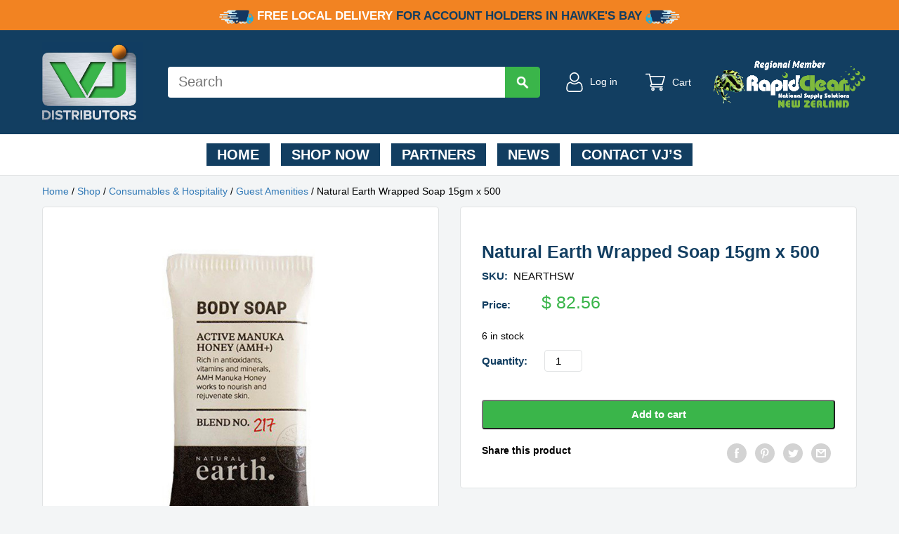

--- FILE ---
content_type: text/html; charset=UTF-8
request_url: https://vjdist.co.nz/shop/consumables-hospitality/guest-amenities/natural-earth-wrapped-soap-15gm-x-500/
body_size: 24631
content:
<!DOCTYPE html>
<!--[if IE 7]>
<html class="ie ie7" lang="en-NZ">
<![endif]-->
<!--[if IE 8]>
<html class="ie ie8" lang="en-NZ">
<![endif]-->
<!--[if !(IE 7) & !(IE 8)]><!-->
<html lang="en-NZ">
<!--<![endif]-->

<head>
	<meta charset="UTF-8" />
	<title>
		Natural Earth Wrapped Soap 15gm x 500 - VJ Distributors	</title>
	<link rel="profile" href="http://gmpg.org/xfn/11" />
	<link rel="pingback" href="https://vjdist.co.nz/xmlrpc.php" />

	<link rel="stylesheet" href="https://vjdist.co.nz/wp-content/themes/weka/owlcarousel/owl.carousel.min.css">
	<link rel="stylesheet" href="https://vjdist.co.nz/wp-content/themes/weka/owlcarousel/owl.theme.default.min.css">

	<!-- FontKit -->
	<link rel="stylesheet" href="https://use.typekit.net/leb2agu.css">
	<meta name="viewport" content="width=device-width, initial-scale=1.0, minimum-scale=1.0">

		<!--[if lt IE 9]>
<script src="https://vjdist.co.nz/wp-content/themes/weka/js/html5.js" type="text/javascript"></script>
<![endif]-->
	<meta name='robots' content='index, follow, max-image-preview:large, max-snippet:-1, max-video-preview:-1' />

            <script data-no-defer="1" data-ezscrex="false" data-cfasync="false" data-pagespeed-no-defer data-cookieconsent="ignore">
                var ctPublicFunctions = {"_ajax_nonce":"361b1eec3d","_rest_nonce":"e03f1bc46b","_ajax_url":"\/wp-admin\/admin-ajax.php","_rest_url":"https:\/\/vjdist.co.nz\/wp-json\/","data__cookies_type":"none","data__ajax_type":"rest","data__bot_detector_enabled":"0","data__frontend_data_log_enabled":1,"cookiePrefix":"","wprocket_detected":false,"host_url":"vjdist.co.nz","text__ee_click_to_select":"Click to select the whole data","text__ee_original_email":"The complete one is","text__ee_got_it":"Got it","text__ee_blocked":"Blocked","text__ee_cannot_connect":"Cannot connect","text__ee_cannot_decode":"Can not decode email. Unknown reason","text__ee_email_decoder":"CleanTalk email decoder","text__ee_wait_for_decoding":"The magic is on the way!","text__ee_decoding_process":"Please wait a few seconds while we decode the contact data."}
            </script>
        
            <script data-no-defer="1" data-ezscrex="false" data-cfasync="false" data-pagespeed-no-defer data-cookieconsent="ignore">
                var ctPublic = {"_ajax_nonce":"361b1eec3d","settings__forms__check_internal":"0","settings__forms__check_external":"0","settings__forms__force_protection":"0","settings__forms__search_test":"1","settings__forms__wc_add_to_cart":"0","settings__data__bot_detector_enabled":"0","settings__sfw__anti_crawler":0,"blog_home":"https:\/\/vjdist.co.nz\/","pixel__setting":"3","pixel__enabled":false,"pixel__url":"https:\/\/moderate6-v4.cleantalk.org\/pixel\/c32cafed564e391ab9ec606c34a83c54.gif","data__email_check_before_post":"1","data__email_check_exist_post":"0","data__cookies_type":"none","data__key_is_ok":true,"data__visible_fields_required":true,"wl_brandname":"Anti-Spam by CleanTalk","wl_brandname_short":"CleanTalk","ct_checkjs_key":1738866916,"emailEncoderPassKey":"810760a26fe2fbf06f7b2424a0598e01","bot_detector_forms_excluded":"W10=","advancedCacheExists":false,"varnishCacheExists":false,"wc_ajax_add_to_cart":true}
            </script>
        
	<!-- This site is optimized with the Yoast SEO plugin v26.8 - https://yoast.com/product/yoast-seo-wordpress/ -->
	<link rel="canonical" href="https://vjdist.co.nz/shop/consumables-hospitality/guest-amenities/natural-earth-wrapped-soap-15gm-x-500/" />
	<meta property="og:locale" content="en_US" />
	<meta property="og:type" content="article" />
	<meta property="og:title" content="Natural Earth Wrapped Soap 15gm x 500 - VJ Distributors" />
	<meta property="og:description" content="You&#8217;ll be delighted with this soap, it&#8217;s free from animal by-products and made from our RSPO certified sustainable 100% vegetable base. It&#8217;s made in New Zealand, naturally" />
	<meta property="og:url" content="https://vjdist.co.nz/shop/consumables-hospitality/guest-amenities/natural-earth-wrapped-soap-15gm-x-500/" />
	<meta property="og:site_name" content="VJ Distributors" />
	<meta property="article:modified_time" content="2026-01-07T21:07:25+00:00" />
	<meta property="og:image" content="https://vjdist.co.nz/wp-content/uploads/2021/11/consumables-hospitality-guest-amenities-natural-earth-wrapped-soap-15gm-x500-free-from-animal-by-products-made-from-RSPO-certified-sustainable-100-vegetable-base-made-nz-vjs-distributors-NEARTHSW.jpg" />
	<meta property="og:image:width" content="1200" />
	<meta property="og:image:height" content="1200" />
	<meta property="og:image:type" content="image/jpeg" />
	<meta name="twitter:card" content="summary_large_image" />
	<meta name="twitter:label1" content="Est. reading time" />
	<meta name="twitter:data1" content="1 minute" />
	<script type="application/ld+json" class="yoast-schema-graph">{"@context":"https://schema.org","@graph":[{"@type":"WebPage","@id":"https://vjdist.co.nz/shop/consumables-hospitality/guest-amenities/natural-earth-wrapped-soap-15gm-x-500/","url":"https://vjdist.co.nz/shop/consumables-hospitality/guest-amenities/natural-earth-wrapped-soap-15gm-x-500/","name":"Natural Earth Wrapped Soap 15gm x 500 - VJ Distributors","isPartOf":{"@id":"https://vjdist.co.nz/#website"},"primaryImageOfPage":{"@id":"https://vjdist.co.nz/shop/consumables-hospitality/guest-amenities/natural-earth-wrapped-soap-15gm-x-500/#primaryimage"},"image":{"@id":"https://vjdist.co.nz/shop/consumables-hospitality/guest-amenities/natural-earth-wrapped-soap-15gm-x-500/#primaryimage"},"thumbnailUrl":"https://vjdist.co.nz/wp-content/uploads/2021/11/consumables-hospitality-guest-amenities-natural-earth-wrapped-soap-15gm-x500-free-from-animal-by-products-made-from-RSPO-certified-sustainable-100-vegetable-base-made-nz-vjs-distributors-NEARTHSW.jpg","datePublished":"2021-11-01T01:05:47+00:00","dateModified":"2026-01-07T21:07:25+00:00","breadcrumb":{"@id":"https://vjdist.co.nz/shop/consumables-hospitality/guest-amenities/natural-earth-wrapped-soap-15gm-x-500/#breadcrumb"},"inLanguage":"en-NZ","potentialAction":[{"@type":"ReadAction","target":["https://vjdist.co.nz/shop/consumables-hospitality/guest-amenities/natural-earth-wrapped-soap-15gm-x-500/"]}]},{"@type":"ImageObject","inLanguage":"en-NZ","@id":"https://vjdist.co.nz/shop/consumables-hospitality/guest-amenities/natural-earth-wrapped-soap-15gm-x-500/#primaryimage","url":"https://vjdist.co.nz/wp-content/uploads/2021/11/consumables-hospitality-guest-amenities-natural-earth-wrapped-soap-15gm-x500-free-from-animal-by-products-made-from-RSPO-certified-sustainable-100-vegetable-base-made-nz-vjs-distributors-NEARTHSW.jpg","contentUrl":"https://vjdist.co.nz/wp-content/uploads/2021/11/consumables-hospitality-guest-amenities-natural-earth-wrapped-soap-15gm-x500-free-from-animal-by-products-made-from-RSPO-certified-sustainable-100-vegetable-base-made-nz-vjs-distributors-NEARTHSW.jpg","width":1200,"height":1200,"caption":"consumables-hospitality-guest-amenities-natural-earth-wrapped-soap-15gm-x500-free-from-animal-by-products-made-from-RSPO-certified-sustainable-100%-vegetable-base-made-nz-vjs-distributors-NEARTHSW"},{"@type":"BreadcrumbList","@id":"https://vjdist.co.nz/shop/consumables-hospitality/guest-amenities/natural-earth-wrapped-soap-15gm-x-500/#breadcrumb","itemListElement":[{"@type":"ListItem","position":1,"name":"Home","item":"https://vjdist.co.nz/"},{"@type":"ListItem","position":2,"name":"Shop","item":"https://vjdist.tempurl.host/shop/"},{"@type":"ListItem","position":3,"name":"Natural Earth Wrapped Soap 15gm x 500"}]},{"@type":"WebSite","@id":"https://vjdist.co.nz/#website","url":"https://vjdist.co.nz/","name":"VJ Distributors","description":"Hawkes Bay Bay Premier Cleaning Products Provider","potentialAction":[{"@type":"SearchAction","target":{"@type":"EntryPoint","urlTemplate":"https://vjdist.co.nz/?s={search_term_string}"},"query-input":{"@type":"PropertyValueSpecification","valueRequired":true,"valueName":"search_term_string"}}],"inLanguage":"en-NZ"}]}</script>
	<!-- / Yoast SEO plugin. -->


<link rel='dns-prefetch' href='//www.google.com' />
<link rel='dns-prefetch' href='//kit.fontawesome.com' />
<link rel='dns-prefetch' href='//maxcdn.bootstrapcdn.com' />
<link rel='dns-prefetch' href='//www.googletagmanager.com' />
<link rel="alternate" title="oEmbed (JSON)" type="application/json+oembed" href="https://vjdist.co.nz/wp-json/oembed/1.0/embed?url=https%3A%2F%2Fvjdist.co.nz%2Fshop%2Fconsumables-hospitality%2Fguest-amenities%2Fnatural-earth-wrapped-soap-15gm-x-500%2F" />
<link rel="alternate" title="oEmbed (XML)" type="text/xml+oembed" href="https://vjdist.co.nz/wp-json/oembed/1.0/embed?url=https%3A%2F%2Fvjdist.co.nz%2Fshop%2Fconsumables-hospitality%2Fguest-amenities%2Fnatural-earth-wrapped-soap-15gm-x-500%2F&#038;format=xml" />
<style id='wp-img-auto-sizes-contain-inline-css' type='text/css'>
img:is([sizes=auto i],[sizes^="auto," i]){contain-intrinsic-size:3000px 1500px}
/*# sourceURL=wp-img-auto-sizes-contain-inline-css */
</style>
<style id='wp-emoji-styles-inline-css' type='text/css'>

	img.wp-smiley, img.emoji {
		display: inline !important;
		border: none !important;
		box-shadow: none !important;
		height: 1em !important;
		width: 1em !important;
		margin: 0 0.07em !important;
		vertical-align: -0.1em !important;
		background: none !important;
		padding: 0 !important;
	}
/*# sourceURL=wp-emoji-styles-inline-css */
</style>
<link rel='stylesheet' id='wp-block-library-css' href='https://vjdist.co.nz/wp-includes/css/dist/block-library/style.min.css?ver=6.9' type='text/css' media='all' />
<style id='classic-theme-styles-inline-css' type='text/css'>
/*! This file is auto-generated */
.wp-block-button__link{color:#fff;background-color:#32373c;border-radius:9999px;box-shadow:none;text-decoration:none;padding:calc(.667em + 2px) calc(1.333em + 2px);font-size:1.125em}.wp-block-file__button{background:#32373c;color:#fff;text-decoration:none}
/*# sourceURL=/wp-includes/css/classic-themes.min.css */
</style>
<style id='global-styles-inline-css' type='text/css'>
:root{--wp--preset--aspect-ratio--square: 1;--wp--preset--aspect-ratio--4-3: 4/3;--wp--preset--aspect-ratio--3-4: 3/4;--wp--preset--aspect-ratio--3-2: 3/2;--wp--preset--aspect-ratio--2-3: 2/3;--wp--preset--aspect-ratio--16-9: 16/9;--wp--preset--aspect-ratio--9-16: 9/16;--wp--preset--color--black: #000000;--wp--preset--color--cyan-bluish-gray: #abb8c3;--wp--preset--color--white: #ffffff;--wp--preset--color--pale-pink: #f78da7;--wp--preset--color--vivid-red: #cf2e2e;--wp--preset--color--luminous-vivid-orange: #ff6900;--wp--preset--color--luminous-vivid-amber: #fcb900;--wp--preset--color--light-green-cyan: #7bdcb5;--wp--preset--color--vivid-green-cyan: #00d084;--wp--preset--color--pale-cyan-blue: #8ed1fc;--wp--preset--color--vivid-cyan-blue: #0693e3;--wp--preset--color--vivid-purple: #9b51e0;--wp--preset--gradient--vivid-cyan-blue-to-vivid-purple: linear-gradient(135deg,rgb(6,147,227) 0%,rgb(155,81,224) 100%);--wp--preset--gradient--light-green-cyan-to-vivid-green-cyan: linear-gradient(135deg,rgb(122,220,180) 0%,rgb(0,208,130) 100%);--wp--preset--gradient--luminous-vivid-amber-to-luminous-vivid-orange: linear-gradient(135deg,rgb(252,185,0) 0%,rgb(255,105,0) 100%);--wp--preset--gradient--luminous-vivid-orange-to-vivid-red: linear-gradient(135deg,rgb(255,105,0) 0%,rgb(207,46,46) 100%);--wp--preset--gradient--very-light-gray-to-cyan-bluish-gray: linear-gradient(135deg,rgb(238,238,238) 0%,rgb(169,184,195) 100%);--wp--preset--gradient--cool-to-warm-spectrum: linear-gradient(135deg,rgb(74,234,220) 0%,rgb(151,120,209) 20%,rgb(207,42,186) 40%,rgb(238,44,130) 60%,rgb(251,105,98) 80%,rgb(254,248,76) 100%);--wp--preset--gradient--blush-light-purple: linear-gradient(135deg,rgb(255,206,236) 0%,rgb(152,150,240) 100%);--wp--preset--gradient--blush-bordeaux: linear-gradient(135deg,rgb(254,205,165) 0%,rgb(254,45,45) 50%,rgb(107,0,62) 100%);--wp--preset--gradient--luminous-dusk: linear-gradient(135deg,rgb(255,203,112) 0%,rgb(199,81,192) 50%,rgb(65,88,208) 100%);--wp--preset--gradient--pale-ocean: linear-gradient(135deg,rgb(255,245,203) 0%,rgb(182,227,212) 50%,rgb(51,167,181) 100%);--wp--preset--gradient--electric-grass: linear-gradient(135deg,rgb(202,248,128) 0%,rgb(113,206,126) 100%);--wp--preset--gradient--midnight: linear-gradient(135deg,rgb(2,3,129) 0%,rgb(40,116,252) 100%);--wp--preset--font-size--small: 13px;--wp--preset--font-size--medium: 20px;--wp--preset--font-size--large: 36px;--wp--preset--font-size--x-large: 42px;--wp--preset--spacing--20: 0.44rem;--wp--preset--spacing--30: 0.67rem;--wp--preset--spacing--40: 1rem;--wp--preset--spacing--50: 1.5rem;--wp--preset--spacing--60: 2.25rem;--wp--preset--spacing--70: 3.38rem;--wp--preset--spacing--80: 5.06rem;--wp--preset--shadow--natural: 6px 6px 9px rgba(0, 0, 0, 0.2);--wp--preset--shadow--deep: 12px 12px 50px rgba(0, 0, 0, 0.4);--wp--preset--shadow--sharp: 6px 6px 0px rgba(0, 0, 0, 0.2);--wp--preset--shadow--outlined: 6px 6px 0px -3px rgb(255, 255, 255), 6px 6px rgb(0, 0, 0);--wp--preset--shadow--crisp: 6px 6px 0px rgb(0, 0, 0);}:where(.is-layout-flex){gap: 0.5em;}:where(.is-layout-grid){gap: 0.5em;}body .is-layout-flex{display: flex;}.is-layout-flex{flex-wrap: wrap;align-items: center;}.is-layout-flex > :is(*, div){margin: 0;}body .is-layout-grid{display: grid;}.is-layout-grid > :is(*, div){margin: 0;}:where(.wp-block-columns.is-layout-flex){gap: 2em;}:where(.wp-block-columns.is-layout-grid){gap: 2em;}:where(.wp-block-post-template.is-layout-flex){gap: 1.25em;}:where(.wp-block-post-template.is-layout-grid){gap: 1.25em;}.has-black-color{color: var(--wp--preset--color--black) !important;}.has-cyan-bluish-gray-color{color: var(--wp--preset--color--cyan-bluish-gray) !important;}.has-white-color{color: var(--wp--preset--color--white) !important;}.has-pale-pink-color{color: var(--wp--preset--color--pale-pink) !important;}.has-vivid-red-color{color: var(--wp--preset--color--vivid-red) !important;}.has-luminous-vivid-orange-color{color: var(--wp--preset--color--luminous-vivid-orange) !important;}.has-luminous-vivid-amber-color{color: var(--wp--preset--color--luminous-vivid-amber) !important;}.has-light-green-cyan-color{color: var(--wp--preset--color--light-green-cyan) !important;}.has-vivid-green-cyan-color{color: var(--wp--preset--color--vivid-green-cyan) !important;}.has-pale-cyan-blue-color{color: var(--wp--preset--color--pale-cyan-blue) !important;}.has-vivid-cyan-blue-color{color: var(--wp--preset--color--vivid-cyan-blue) !important;}.has-vivid-purple-color{color: var(--wp--preset--color--vivid-purple) !important;}.has-black-background-color{background-color: var(--wp--preset--color--black) !important;}.has-cyan-bluish-gray-background-color{background-color: var(--wp--preset--color--cyan-bluish-gray) !important;}.has-white-background-color{background-color: var(--wp--preset--color--white) !important;}.has-pale-pink-background-color{background-color: var(--wp--preset--color--pale-pink) !important;}.has-vivid-red-background-color{background-color: var(--wp--preset--color--vivid-red) !important;}.has-luminous-vivid-orange-background-color{background-color: var(--wp--preset--color--luminous-vivid-orange) !important;}.has-luminous-vivid-amber-background-color{background-color: var(--wp--preset--color--luminous-vivid-amber) !important;}.has-light-green-cyan-background-color{background-color: var(--wp--preset--color--light-green-cyan) !important;}.has-vivid-green-cyan-background-color{background-color: var(--wp--preset--color--vivid-green-cyan) !important;}.has-pale-cyan-blue-background-color{background-color: var(--wp--preset--color--pale-cyan-blue) !important;}.has-vivid-cyan-blue-background-color{background-color: var(--wp--preset--color--vivid-cyan-blue) !important;}.has-vivid-purple-background-color{background-color: var(--wp--preset--color--vivid-purple) !important;}.has-black-border-color{border-color: var(--wp--preset--color--black) !important;}.has-cyan-bluish-gray-border-color{border-color: var(--wp--preset--color--cyan-bluish-gray) !important;}.has-white-border-color{border-color: var(--wp--preset--color--white) !important;}.has-pale-pink-border-color{border-color: var(--wp--preset--color--pale-pink) !important;}.has-vivid-red-border-color{border-color: var(--wp--preset--color--vivid-red) !important;}.has-luminous-vivid-orange-border-color{border-color: var(--wp--preset--color--luminous-vivid-orange) !important;}.has-luminous-vivid-amber-border-color{border-color: var(--wp--preset--color--luminous-vivid-amber) !important;}.has-light-green-cyan-border-color{border-color: var(--wp--preset--color--light-green-cyan) !important;}.has-vivid-green-cyan-border-color{border-color: var(--wp--preset--color--vivid-green-cyan) !important;}.has-pale-cyan-blue-border-color{border-color: var(--wp--preset--color--pale-cyan-blue) !important;}.has-vivid-cyan-blue-border-color{border-color: var(--wp--preset--color--vivid-cyan-blue) !important;}.has-vivid-purple-border-color{border-color: var(--wp--preset--color--vivid-purple) !important;}.has-vivid-cyan-blue-to-vivid-purple-gradient-background{background: var(--wp--preset--gradient--vivid-cyan-blue-to-vivid-purple) !important;}.has-light-green-cyan-to-vivid-green-cyan-gradient-background{background: var(--wp--preset--gradient--light-green-cyan-to-vivid-green-cyan) !important;}.has-luminous-vivid-amber-to-luminous-vivid-orange-gradient-background{background: var(--wp--preset--gradient--luminous-vivid-amber-to-luminous-vivid-orange) !important;}.has-luminous-vivid-orange-to-vivid-red-gradient-background{background: var(--wp--preset--gradient--luminous-vivid-orange-to-vivid-red) !important;}.has-very-light-gray-to-cyan-bluish-gray-gradient-background{background: var(--wp--preset--gradient--very-light-gray-to-cyan-bluish-gray) !important;}.has-cool-to-warm-spectrum-gradient-background{background: var(--wp--preset--gradient--cool-to-warm-spectrum) !important;}.has-blush-light-purple-gradient-background{background: var(--wp--preset--gradient--blush-light-purple) !important;}.has-blush-bordeaux-gradient-background{background: var(--wp--preset--gradient--blush-bordeaux) !important;}.has-luminous-dusk-gradient-background{background: var(--wp--preset--gradient--luminous-dusk) !important;}.has-pale-ocean-gradient-background{background: var(--wp--preset--gradient--pale-ocean) !important;}.has-electric-grass-gradient-background{background: var(--wp--preset--gradient--electric-grass) !important;}.has-midnight-gradient-background{background: var(--wp--preset--gradient--midnight) !important;}.has-small-font-size{font-size: var(--wp--preset--font-size--small) !important;}.has-medium-font-size{font-size: var(--wp--preset--font-size--medium) !important;}.has-large-font-size{font-size: var(--wp--preset--font-size--large) !important;}.has-x-large-font-size{font-size: var(--wp--preset--font-size--x-large) !important;}
:where(.wp-block-post-template.is-layout-flex){gap: 1.25em;}:where(.wp-block-post-template.is-layout-grid){gap: 1.25em;}
:where(.wp-block-term-template.is-layout-flex){gap: 1.25em;}:where(.wp-block-term-template.is-layout-grid){gap: 1.25em;}
:where(.wp-block-columns.is-layout-flex){gap: 2em;}:where(.wp-block-columns.is-layout-grid){gap: 2em;}
:root :where(.wp-block-pullquote){font-size: 1.5em;line-height: 1.6;}
/*# sourceURL=global-styles-inline-css */
</style>
<link rel='stylesheet' id='cleantalk-public-css-css' href='https://vjdist.co.nz/wp-content/plugins/cleantalk-spam-protect/css/cleantalk-public.min.css?ver=6.71.1_1769462719' type='text/css' media='all' />
<link rel='stylesheet' id='cleantalk-email-decoder-css-css' href='https://vjdist.co.nz/wp-content/plugins/cleantalk-spam-protect/css/cleantalk-email-decoder.min.css?ver=6.71.1_1769462719' type='text/css' media='all' />
<link rel='stylesheet' id='woocommerce-layout-css' href='https://vjdist.co.nz/wp-content/plugins/woocommerce/assets/css/woocommerce-layout.css?ver=10.4.3' type='text/css' media='all' />
<link rel='stylesheet' id='woocommerce-smallscreen-css' href='https://vjdist.co.nz/wp-content/plugins/woocommerce/assets/css/woocommerce-smallscreen.css?ver=10.4.3' type='text/css' media='only screen and (max-width: 768px)' />
<link rel='stylesheet' id='woocommerce-general-css' href='https://vjdist.co.nz/wp-content/plugins/woocommerce/assets/css/woocommerce.css?ver=10.4.3' type='text/css' media='all' />
<style id='woocommerce-inline-inline-css' type='text/css'>
.woocommerce form .form-row .required { visibility: visible; }
/*# sourceURL=woocommerce-inline-inline-css */
</style>
<link rel='stylesheet' id='main-css' href='https://vjdist.co.nz/wp-content/themes/weka/css/main.css?ver=120256' type='text/css' media='all' />
<link rel='stylesheet' id='wekacss-css' href='https://vjdist.co.nz/wp-content/themes/weka/css/weka.css?ver=120256' type='text/css' media='all' />
<link rel='stylesheet' id='owlcarousel-css' href='https://vjdist.co.nz/wp-content/themes/weka/owlcarousel/owl.carousel.min.css?ver=120256' type='text/css' media='all' />
<link rel='stylesheet' id='owlcarouselthemedefault-css' href='https://vjdist.co.nz/wp-content/themes/weka/owlcarousel/owl.theme.default.min.css?ver=120256' type='text/css' media='all' />
<link rel='stylesheet' id='load-bs-css' href='https://maxcdn.bootstrapcdn.com/bootstrap/3.3.7/css/bootstrap.min.css?ver=6.9' type='text/css' media='all' />
<script type="text/javascript" src="https://vjdist.co.nz/wp-content/plugins/cleantalk-spam-protect/js/apbct-public-bundle_gathering.min.js?ver=6.71.1_1769462719" id="apbct-public-bundle_gathering.min-js-js"></script>
<script type="text/javascript" src="https://vjdist.co.nz/wp-includes/js/jquery/jquery.min.js?ver=3.7.1" id="jquery-core-js"></script>
<script type="text/javascript" src="https://vjdist.co.nz/wp-includes/js/jquery/jquery-migrate.min.js?ver=3.4.1" id="jquery-migrate-js"></script>
<script type="text/javascript" src="https://vjdist.co.nz/wp-content/plugins/recaptcha-woo/js/rcfwc.js?ver=1.0" id="rcfwc-js-js" defer="defer" data-wp-strategy="defer"></script>
<script type="text/javascript" src="https://www.google.com/recaptcha/api.js?hl=en_NZ" id="recaptcha-js" defer="defer" data-wp-strategy="defer"></script>
<script type="text/javascript" src="https://vjdist.co.nz/wp-content/plugins/woocommerce/assets/js/jquery-blockui/jquery.blockUI.min.js?ver=2.7.0-wc.10.4.3" id="wc-jquery-blockui-js" defer="defer" data-wp-strategy="defer"></script>
<script type="text/javascript" id="wc-add-to-cart-js-extra">
/* <![CDATA[ */
var wc_add_to_cart_params = {"ajax_url":"/wp-admin/admin-ajax.php","wc_ajax_url":"/?wc-ajax=%%endpoint%%","i18n_view_cart":"View cart","cart_url":"https://vjdist.co.nz/cart/","is_cart":"","cart_redirect_after_add":"no"};
//# sourceURL=wc-add-to-cart-js-extra
/* ]]> */
</script>
<script type="text/javascript" src="https://vjdist.co.nz/wp-content/plugins/woocommerce/assets/js/frontend/add-to-cart.min.js?ver=10.4.3" id="wc-add-to-cart-js" defer="defer" data-wp-strategy="defer"></script>
<script type="text/javascript" id="wc-single-product-js-extra">
/* <![CDATA[ */
var wc_single_product_params = {"i18n_required_rating_text":"Please select a rating","i18n_rating_options":["1 of 5 stars","2 of 5 stars","3 of 5 stars","4 of 5 stars","5 of 5 stars"],"i18n_product_gallery_trigger_text":"View full-screen image gallery","review_rating_required":"yes","flexslider":{"rtl":false,"animation":"slide","smoothHeight":true,"directionNav":false,"controlNav":"thumbnails","slideshow":false,"animationSpeed":500,"animationLoop":false,"allowOneSlide":false},"zoom_enabled":"","zoom_options":[],"photoswipe_enabled":"","photoswipe_options":{"shareEl":false,"closeOnScroll":false,"history":false,"hideAnimationDuration":0,"showAnimationDuration":0},"flexslider_enabled":""};
//# sourceURL=wc-single-product-js-extra
/* ]]> */
</script>
<script type="text/javascript" src="https://vjdist.co.nz/wp-content/plugins/woocommerce/assets/js/frontend/single-product.min.js?ver=10.4.3" id="wc-single-product-js" defer="defer" data-wp-strategy="defer"></script>
<script type="text/javascript" src="https://vjdist.co.nz/wp-content/plugins/woocommerce/assets/js/js-cookie/js.cookie.min.js?ver=2.1.4-wc.10.4.3" id="wc-js-cookie-js" defer="defer" data-wp-strategy="defer"></script>
<script type="text/javascript" id="woocommerce-js-extra">
/* <![CDATA[ */
var woocommerce_params = {"ajax_url":"/wp-admin/admin-ajax.php","wc_ajax_url":"/?wc-ajax=%%endpoint%%","i18n_password_show":"Show password","i18n_password_hide":"Hide password"};
//# sourceURL=woocommerce-js-extra
/* ]]> */
</script>
<script type="text/javascript" src="https://vjdist.co.nz/wp-content/plugins/woocommerce/assets/js/frontend/woocommerce.min.js?ver=10.4.3" id="woocommerce-js" defer="defer" data-wp-strategy="defer"></script>
<script type="text/javascript" src="https://kit.fontawesome.com/27f32be443.js?ver=6.9" id="load-faj-js"></script>
<script type="text/javascript" src="https://maxcdn.bootstrapcdn.com/bootstrap/3.3.7/js/bootstrap.min.js?ver=6.9" id="load-bsj-js"></script>
<link rel="https://api.w.org/" href="https://vjdist.co.nz/wp-json/" /><link rel="alternate" title="JSON" type="application/json" href="https://vjdist.co.nz/wp-json/wp/v2/product/2206" /><link rel="EditURI" type="application/rsd+xml" title="RSD" href="https://vjdist.co.nz/xmlrpc.php?rsd" />
<meta name="generator" content="WordPress 6.9" />
<meta name="generator" content="WooCommerce 10.4.3" />
<link rel='shortlink' href='https://vjdist.co.nz/?p=2206' />
<meta name="generator" content="Site Kit by Google 1.171.0" />			<!-- DO NOT COPY THIS SNIPPET! Start of Page Analytics Tracking for HubSpot WordPress plugin v11.3.37-->
			<script class="hsq-set-content-id" data-content-id="blog-post">
				var _hsq = _hsq || [];
				_hsq.push(["setContentType", "blog-post"]);
			</script>
			<!-- DO NOT COPY THIS SNIPPET! End of Page Analytics Tracking for HubSpot WordPress plugin -->
				<noscript><style>.woocommerce-product-gallery{ opacity: 1 !important; }</style></noscript>
	<meta name="generator" content="Elementor 3.34.4; features: additional_custom_breakpoints; settings: css_print_method-external, google_font-enabled, font_display-auto">
			<style>
				.e-con.e-parent:nth-of-type(n+4):not(.e-lazyloaded):not(.e-no-lazyload),
				.e-con.e-parent:nth-of-type(n+4):not(.e-lazyloaded):not(.e-no-lazyload) * {
					background-image: none !important;
				}
				@media screen and (max-height: 1024px) {
					.e-con.e-parent:nth-of-type(n+3):not(.e-lazyloaded):not(.e-no-lazyload),
					.e-con.e-parent:nth-of-type(n+3):not(.e-lazyloaded):not(.e-no-lazyload) * {
						background-image: none !important;
					}
				}
				@media screen and (max-height: 640px) {
					.e-con.e-parent:nth-of-type(n+2):not(.e-lazyloaded):not(.e-no-lazyload),
					.e-con.e-parent:nth-of-type(n+2):not(.e-lazyloaded):not(.e-no-lazyload) * {
						background-image: none !important;
					}
				}
			</style>
			<meta name="generator" content="Powered by Slider Revolution 6.6.20 - responsive, Mobile-Friendly Slider Plugin for WordPress with comfortable drag and drop interface." />
<script>function setREVStartSize(e){
			//window.requestAnimationFrame(function() {
				window.RSIW = window.RSIW===undefined ? window.innerWidth : window.RSIW;
				window.RSIH = window.RSIH===undefined ? window.innerHeight : window.RSIH;
				try {
					var pw = document.getElementById(e.c).parentNode.offsetWidth,
						newh;
					pw = pw===0 || isNaN(pw) || (e.l=="fullwidth" || e.layout=="fullwidth") ? window.RSIW : pw;
					e.tabw = e.tabw===undefined ? 0 : parseInt(e.tabw);
					e.thumbw = e.thumbw===undefined ? 0 : parseInt(e.thumbw);
					e.tabh = e.tabh===undefined ? 0 : parseInt(e.tabh);
					e.thumbh = e.thumbh===undefined ? 0 : parseInt(e.thumbh);
					e.tabhide = e.tabhide===undefined ? 0 : parseInt(e.tabhide);
					e.thumbhide = e.thumbhide===undefined ? 0 : parseInt(e.thumbhide);
					e.mh = e.mh===undefined || e.mh=="" || e.mh==="auto" ? 0 : parseInt(e.mh,0);
					if(e.layout==="fullscreen" || e.l==="fullscreen")
						newh = Math.max(e.mh,window.RSIH);
					else{
						e.gw = Array.isArray(e.gw) ? e.gw : [e.gw];
						for (var i in e.rl) if (e.gw[i]===undefined || e.gw[i]===0) e.gw[i] = e.gw[i-1];
						e.gh = e.el===undefined || e.el==="" || (Array.isArray(e.el) && e.el.length==0)? e.gh : e.el;
						e.gh = Array.isArray(e.gh) ? e.gh : [e.gh];
						for (var i in e.rl) if (e.gh[i]===undefined || e.gh[i]===0) e.gh[i] = e.gh[i-1];
											
						var nl = new Array(e.rl.length),
							ix = 0,
							sl;
						e.tabw = e.tabhide>=pw ? 0 : e.tabw;
						e.thumbw = e.thumbhide>=pw ? 0 : e.thumbw;
						e.tabh = e.tabhide>=pw ? 0 : e.tabh;
						e.thumbh = e.thumbhide>=pw ? 0 : e.thumbh;
						for (var i in e.rl) nl[i] = e.rl[i]<window.RSIW ? 0 : e.rl[i];
						sl = nl[0];
						for (var i in nl) if (sl>nl[i] && nl[i]>0) { sl = nl[i]; ix=i;}
						var m = pw>(e.gw[ix]+e.tabw+e.thumbw) ? 1 : (pw-(e.tabw+e.thumbw)) / (e.gw[ix]);
						newh =  (e.gh[ix] * m) + (e.tabh + e.thumbh);
					}
					var el = document.getElementById(e.c);
					if (el!==null && el) el.style.height = newh+"px";
					el = document.getElementById(e.c+"_wrapper");
					if (el!==null && el) {
						el.style.height = newh+"px";
						el.style.display = "block";
					}
				} catch(e){
					console.log("Failure at Presize of Slider:" + e)
				}
			//});
		  };</script>
		<style type="text/css" id="wp-custom-css">
			
.owl-carousel, .owl-carousel img, .owl-carousel .content {
  min-height: 0px;
	height:400px;
}		</style>
			<!-- Google tag (gtag.js) -->
	<script async src="https://www.googletagmanager.com/gtag/js?id=G-F9J5KG6FYR"></script>
	<script>
		window.dataLayer = window.dataLayer || [];

		function gtag() {
			dataLayer.push(arguments);
		}
		gtag('js', new Date());

		gtag('config', 'G-F9J5KG6FYR');
	</script>
</head>

<body class="wp-singular product-template-default single single-product postid-2206 wp-theme-weka theme-weka woocommerce woocommerce-page woocommerce-no-js elementor-default elementor-kit-1936">
	<div id="page" class="hfeed site">
		<header id="masthead" class="site-header container" role="banner">
			<div class="announcement-bar">
				<img src="https://vjdist.co.nz/wp-content/themes/weka/img/truck-icon.png" alt="">
				FREE LOCAL DELIVERY <span class="text-color-1">for account holders in Hawke's Bay</span>
				<img src="https://vjdist.co.nz/wp-content/themes/weka/img/truck-icon.png" alt="" class="flip">
			</div>
			<nav class="navbar navbar-inverse navbar-fixed-top desktop desktopnav top">
				<div class="top-nav-section container bg-blue">
					<div class="left">
						<div class="hamburger-container">
							<button type="button" class="navbar-toggle">
								<span class="icon-bar"></span>
								<span class="icon-bar"></span>
								<span class="icon-bar"></span>
								<img width="34" src="https://vjdist.co.nz/wp-content/themes/weka/img/icons/cancel.svg" alt="">
							</button>
						</div>
						<a class="navbar-brand" href="/"><img src="https://vjdist.co.nz/wp-content/themes/weka/img/brands/logo.jpg" class="fixed-image" /></a>
					</div>


					<div class="right">

						<img class="mobile-search-icon" src="https://vjdist.co.nz/wp-content/themes/weka/img/icons/loupe.svg" alt="">

						<form role="search" class="searchform" method="get" action="/">
							<input class="sf-s" name="s" placeholder="Search" type="text">
							<input class="sf-searchsubmit fa fa-search" value="" type="submit">
						</form>

						<a href="/my-account" class="my-account-link-header">
							<img src="https://vjdist.co.nz/wp-content/themes/weka/img/icons/user.svg">

							<span>
								Log in							</span>
						</a>

						<a class="cart-link" href="/cart">
							<img src="https://vjdist.co.nz/wp-content/themes/weka/img/icons/shopping-cart.svg">
							<span id="cart-counter">0</span>
															<style>
									#cart-counter {
										display: none;
									}
								</style>
														<span>Cart</span>
						</a>

						<a href="https://rapidclean.co.nz/"><img width="235" class="rapidcleanimg" src="https://vjdist.co.nz/wp-content/themes/weka/img/brands/RapidClean.png"></a>
					</div>
				</div>

				<div class="lower-section">

					<!-- MOBILE MENU CATEGORIES LIST -->
					<div class="categories-menu">
						<p class="main-menu">
							<svg height="16" class="icon icon--arrow-left" viewBox="0 0 8 12" role="presentation">
								<path stroke="currentColor" stroke-width="2" d="M6 10L2 6l4-4" fill="none" stroke-linecap="square"></path>
							</svg>

							Back
						</p>
						<hr>
						<a class="shop-link" href="/collections"><strong>Shop Products</strong></a>
						<div class="menu-categories-container"><ul id="menu-categories" class="container"><li id="menu-item-48" class="menu-item menu-item-type-taxonomy menu-item-object-product_cat menu-item-48"><a href="https://vjdist.co.nz/product-category/automotive/">Automotive</a></li>
<li id="menu-item-94" class="menu-item menu-item-type-taxonomy menu-item-object-product_cat menu-item-94"><a href="https://vjdist.co.nz/product-category/bins-bin-liners-bags/">Bins, Bin Liners &amp; Bags</a></li>
<li id="menu-item-49" class="menu-item menu-item-type-taxonomy menu-item-object-product_cat menu-item-49"><a href="https://vjdist.co.nz/product-category/cleaning-equipment/">Cleaning Equipment</a></li>
<li id="menu-item-50" class="menu-item menu-item-type-taxonomy menu-item-object-product_cat menu-item-50"><a href="https://vjdist.co.nz/product-category/cleaning-products/">Cleaning Products</a></li>
<li id="menu-item-51" class="menu-item menu-item-type-taxonomy menu-item-object-product_cat current-product-ancestor menu-item-51"><a href="https://vjdist.co.nz/product-category/consumables-hospitality/">Consumables &amp; Hospitality</a></li>
<li id="menu-item-95" class="menu-item menu-item-type-taxonomy menu-item-object-product_cat menu-item-95"><a href="https://vjdist.co.nz/product-category/machinery-matting/">Machinery &amp; Matting</a></li>
<li id="menu-item-96" class="menu-item menu-item-type-taxonomy menu-item-object-product_cat menu-item-96"><a href="https://vjdist.co.nz/product-category/oil-lubricants/">Oil &amp; Lubricants</a></li>
<li id="menu-item-52" class="menu-item menu-item-type-taxonomy menu-item-object-product_cat menu-item-52"><a href="https://vjdist.co.nz/product-category/paper-products/">Paper Products</a></li>
<li id="menu-item-97" class="menu-item menu-item-type-taxonomy menu-item-object-product_cat menu-item-97"><a href="https://vjdist.co.nz/product-category/washroom-skincare/">Washroom &amp; Skincare</a></li>
</ul></div>					</div>

					<!-- MAIN MENU: DESKTOP+MOBILE -->
					<div class="menu-main-menu-container"><ul id="menu-main-menu" class="container"><li id="menu-item-55" class="menu-item menu-item-type-post_type menu-item-object-page menu-item-home menu-item-55"><a href="https://vjdist.co.nz/">Home</a></li>
<li id="menu-item-83" class="menu-item menu-item-type-post_type menu-item-object-page menu-item-has-children menu-item-83"><a href="https://vjdist.co.nz/collections/">Shop Now</a>
<ul class="sub-menu">
	<li id="menu-item-84" class="menu-item menu-item-type-taxonomy menu-item-object-product_cat menu-item-has-children menu-item-84"><a href="https://vjdist.co.nz/product-category/automotive/">Automotive</a>
	<ul class="sub-menu">
		<li id="menu-item-122" class="menu-item menu-item-type-taxonomy menu-item-object-product_cat menu-item-122"><a href="https://vjdist.co.nz/product-category/automotive/batteries/">Batteries</a></li>
		<li id="menu-item-123" class="menu-item menu-item-type-taxonomy menu-item-object-product_cat menu-item-123"><a href="https://vjdist.co.nz/product-category/automotive/crc/">CRC</a></li>
		<li id="menu-item-124" class="menu-item menu-item-type-taxonomy menu-item-object-product_cat menu-item-124"><a href="https://vjdist.co.nz/product-category/automotive/filters/">Filters</a></li>
		<li id="menu-item-1586" class="menu-item menu-item-type-taxonomy menu-item-object-product_cat menu-item-1586"><a href="https://vjdist.co.nz/product-category/automotive/fleet-vehicle-care/">Fleet &amp; Vehicle Care</a></li>
		<li id="menu-item-1587" class="menu-item menu-item-type-taxonomy menu-item-object-product_cat menu-item-1587"><a href="https://vjdist.co.nz/product-category/automotive/fluids/">Fluids</a></li>
		<li id="menu-item-1611" class="menu-item menu-item-type-taxonomy menu-item-object-product_cat menu-item-1611"><a href="https://vjdist.co.nz/product-category/automotive/solvents/">Solvents</a></li>
	</ul>
</li>
	<li id="menu-item-85" class="menu-item menu-item-type-taxonomy menu-item-object-product_cat menu-item-has-children menu-item-85"><a href="https://vjdist.co.nz/product-category/bins-bin-liners-bags/">Bins, Bin Liners &amp; Bags</a>
	<ul class="sub-menu">
		<li id="menu-item-127" class="menu-item menu-item-type-taxonomy menu-item-object-product_cat menu-item-127"><a href="https://vjdist.co.nz/product-category/bins-bin-liners-bags/degradable-bags/">Degradable Bags</a></li>
		<li id="menu-item-1588" class="menu-item menu-item-type-taxonomy menu-item-object-product_cat menu-item-1588"><a href="https://vjdist.co.nz/product-category/bins-bin-liners-bags/rubbish-bags/">Rubbish Bags</a></li>
		<li id="menu-item-1589" class="menu-item menu-item-type-taxonomy menu-item-object-product_cat menu-item-1589"><a href="https://vjdist.co.nz/product-category/bins-bin-liners-bags/rubbish-bins/">Rubbish Bins</a></li>
	</ul>
</li>
	<li id="menu-item-86" class="menu-item menu-item-type-taxonomy menu-item-object-product_cat menu-item-has-children menu-item-86"><a href="https://vjdist.co.nz/product-category/cleaning-equipment/">Cleaning Equipment</a>
	<ul class="sub-menu">
		<li id="menu-item-128" class="menu-item menu-item-type-taxonomy menu-item-object-product_cat menu-item-128"><a href="https://vjdist.co.nz/product-category/cleaning-equipment/bottles-triggers-pumps/">Bottles, Triggers &amp; Pumps</a></li>
		<li id="menu-item-129" class="menu-item menu-item-type-taxonomy menu-item-object-product_cat menu-item-129"><a href="https://vjdist.co.nz/product-category/cleaning-equipment/brushware/">Brushware</a></li>
		<li id="menu-item-131" class="menu-item menu-item-type-taxonomy menu-item-object-product_cat menu-item-131"><a href="https://vjdist.co.nz/product-category/cleaning-equipment/buckets/">Buckets</a></li>
		<li id="menu-item-133" class="menu-item menu-item-type-taxonomy menu-item-object-product_cat menu-item-133"><a href="https://vjdist.co.nz/product-category/cleaning-equipment/cloths-scourers-wipes/">Cloths, Scourers &amp; Wipes</a></li>
		<li id="menu-item-134" class="menu-item menu-item-type-taxonomy menu-item-object-product_cat menu-item-134"><a href="https://vjdist.co.nz/product-category/cleaning-equipment/handles/">Handles</a></li>
		<li id="menu-item-135" class="menu-item menu-item-type-taxonomy menu-item-object-product_cat menu-item-135"><a href="https://vjdist.co.nz/product-category/cleaning-equipment/microfiber/">Microfiber</a></li>
		<li id="menu-item-136" class="menu-item menu-item-type-taxonomy menu-item-object-product_cat menu-item-136"><a href="https://vjdist.co.nz/product-category/cleaning-equipment/mops/">Mops</a></li>
		<li id="menu-item-1590" class="menu-item menu-item-type-taxonomy menu-item-object-product_cat menu-item-1590"><a href="https://vjdist.co.nz/product-category/cleaning-equipment/squeegees-window-cleaning/">Squeegees &amp; Window Cleaning</a></li>
	</ul>
</li>
	<li id="menu-item-87" class="menu-item menu-item-type-taxonomy menu-item-object-product_cat menu-item-has-children menu-item-87"><a href="https://vjdist.co.nz/product-category/cleaning-products/">Cleaning Products</a>
	<ul class="sub-menu">
		<li id="menu-item-137" class="menu-item menu-item-type-taxonomy menu-item-object-product_cat menu-item-137"><a href="https://vjdist.co.nz/product-category/cleaning-products/degreasers/">Degreasers</a></li>
		<li id="menu-item-138" class="menu-item menu-item-type-taxonomy menu-item-object-product_cat menu-item-138"><a href="https://vjdist.co.nz/product-category/cleaning-products/disinfectants-sanitisers/">Disinfectants &amp; Sanitisers</a></li>
		<li id="menu-item-140" class="menu-item menu-item-type-taxonomy menu-item-object-product_cat menu-item-140"><a href="https://vjdist.co.nz/product-category/cleaning-products/floorcare/">Floorcare</a></li>
		<li id="menu-item-142" class="menu-item menu-item-type-taxonomy menu-item-object-product_cat menu-item-142"><a href="https://vjdist.co.nz/product-category/cleaning-products/kitchen-multipurpose/">Kitchen &amp; Multipurpose</a></li>
		<li id="menu-item-143" class="menu-item menu-item-type-taxonomy menu-item-object-product_cat menu-item-143"><a href="https://vjdist.co.nz/product-category/cleaning-products/laundry/">Laundry</a></li>
		<li id="menu-item-145" class="menu-item menu-item-type-taxonomy menu-item-object-product_cat menu-item-145"><a href="https://vjdist.co.nz/product-category/cleaning-products/odour-pest/">Odour &amp; Pest</a></li>
		<li id="menu-item-1592" class="menu-item menu-item-type-taxonomy menu-item-object-product_cat menu-item-1592"><a href="https://vjdist.co.nz/product-category/cleaning-products/poolcare/">Poolcare</a></li>
		<li id="menu-item-1593" class="menu-item menu-item-type-taxonomy menu-item-object-product_cat menu-item-1593"><a href="https://vjdist.co.nz/product-category/cleaning-products/washroom/">Washroom</a></li>
	</ul>
</li>
	<li id="menu-item-88" class="menu-item menu-item-type-taxonomy menu-item-object-product_cat current-product-ancestor menu-item-has-children menu-item-88"><a href="https://vjdist.co.nz/product-category/consumables-hospitality/">Consumables &amp; Hospitality</a>
	<ul class="sub-menu">
		<li id="menu-item-149" class="menu-item menu-item-type-taxonomy menu-item-object-product_cat menu-item-149"><a href="https://vjdist.co.nz/product-category/consumables-hospitality/beverage-food/">Beverage &amp; Food</a></li>
		<li id="menu-item-148" class="menu-item menu-item-type-taxonomy menu-item-object-product_cat menu-item-148"><a href="https://vjdist.co.nz/product-category/consumables-hospitality/disposable-clothing/">Disposable Clothing</a></li>
		<li id="menu-item-150" class="menu-item menu-item-type-taxonomy menu-item-object-product_cat menu-item-150"><a href="https://vjdist.co.nz/product-category/consumables-hospitality/gloves/">Gloves</a></li>
		<li id="menu-item-151" class="menu-item menu-item-type-taxonomy menu-item-object-product_cat current-product-ancestor current-menu-parent current-product-parent menu-item-151"><a href="https://vjdist.co.nz/product-category/consumables-hospitality/guest-amenities/">Guest Amenities</a></li>
		<li id="menu-item-1595" class="menu-item menu-item-type-taxonomy menu-item-object-product_cat menu-item-1595"><a href="https://vjdist.co.nz/product-category/consumables-hospitality/packaging/">Packaging</a></li>
		<li id="menu-item-1596" class="menu-item menu-item-type-taxonomy menu-item-object-product_cat menu-item-1596"><a href="https://vjdist.co.nz/product-category/consumables-hospitality/safety/">Safety</a></li>
	</ul>
</li>
	<li id="menu-item-89" class="menu-item menu-item-type-taxonomy menu-item-object-product_cat menu-item-has-children menu-item-89"><a href="https://vjdist.co.nz/product-category/machinery-matting/">Machinery &amp; Matting</a>
	<ul class="sub-menu">
		<li id="menu-item-1601" class="menu-item menu-item-type-taxonomy menu-item-object-product_cat menu-item-1601"><a href="https://vjdist.co.nz/product-category/machinery-matting/floor-pads/">Floor Pads</a></li>
		<li id="menu-item-152" class="menu-item menu-item-type-taxonomy menu-item-object-product_cat menu-item-152"><a href="https://vjdist.co.nz/product-category/machinery-matting/floor-scrubbers/">Floor Scrubbers</a></li>
		<li id="menu-item-153" class="menu-item menu-item-type-taxonomy menu-item-object-product_cat menu-item-153"><a href="https://vjdist.co.nz/product-category/machinery-matting/matting/">Matting</a></li>
		<li id="menu-item-1597" class="menu-item menu-item-type-taxonomy menu-item-object-product_cat menu-item-1597"><a href="https://vjdist.co.nz/product-category/machinery-matting/spare-parts/">Spare Parts</a></li>
		<li id="menu-item-1599" class="menu-item menu-item-type-taxonomy menu-item-object-product_cat menu-item-1599"><a href="https://vjdist.co.nz/product-category/machinery-matting/vac-bags/">Vac Bags</a></li>
		<li id="menu-item-1600" class="menu-item menu-item-type-taxonomy menu-item-object-product_cat menu-item-1600"><a href="https://vjdist.co.nz/product-category/machinery-matting/vacuums/">Vacuums</a></li>
		<li id="menu-item-1598" class="menu-item menu-item-type-taxonomy menu-item-object-product_cat menu-item-1598"><a href="https://vjdist.co.nz/product-category/machinery-matting/sweepers/">Sweepers</a></li>
	</ul>
</li>
	<li id="menu-item-90" class="menu-item menu-item-type-taxonomy menu-item-object-product_cat menu-item-has-children menu-item-90"><a href="https://vjdist.co.nz/product-category/oil-lubricants/">Oil &amp; Lubricants</a>
	<ul class="sub-menu">
		<li id="menu-item-1602" class="menu-item menu-item-type-taxonomy menu-item-object-product_cat menu-item-1602"><a href="https://vjdist.co.nz/product-category/oil-lubricants/engine/">Engine</a></li>
		<li id="menu-item-1603" class="menu-item menu-item-type-taxonomy menu-item-object-product_cat menu-item-1603"><a href="https://vjdist.co.nz/product-category/oil-lubricants/foodgrade/">Foodgrade</a></li>
		<li id="menu-item-1604" class="menu-item menu-item-type-taxonomy menu-item-object-product_cat menu-item-1604"><a href="https://vjdist.co.nz/product-category/oil-lubricants/gear/">Gear</a></li>
		<li id="menu-item-169" class="menu-item menu-item-type-taxonomy menu-item-object-product_cat menu-item-169"><a href="https://vjdist.co.nz/product-category/oil-lubricants/grease/">Grease</a></li>
		<li id="menu-item-1605" class="menu-item menu-item-type-taxonomy menu-item-object-product_cat menu-item-1605"><a href="https://vjdist.co.nz/product-category/oil-lubricants/hydraulic/">Hydraulic</a></li>
		<li id="menu-item-1607" class="menu-item menu-item-type-taxonomy menu-item-object-product_cat menu-item-1607"><a href="https://vjdist.co.nz/product-category/oil-lubricants/other/">Other</a></li>
		<li id="menu-item-1608" class="menu-item menu-item-type-taxonomy menu-item-object-product_cat menu-item-1608"><a href="https://vjdist.co.nz/product-category/oil-lubricants/transmission/">Transmission</a></li>
	</ul>
</li>
	<li id="menu-item-91" class="menu-item menu-item-type-taxonomy menu-item-object-product_cat menu-item-has-children menu-item-91"><a href="https://vjdist.co.nz/product-category/paper-products/">Paper Products</a>
	<ul class="sub-menu">
		<li id="menu-item-160" class="menu-item menu-item-type-taxonomy menu-item-object-product_cat menu-item-160"><a href="https://vjdist.co.nz/product-category/paper-products/dispensers/">Dispensers</a></li>
		<li id="menu-item-158" class="menu-item menu-item-type-taxonomy menu-item-object-product_cat menu-item-158"><a href="https://vjdist.co.nz/product-category/paper-products/facial-tissues/">Facial Tissues</a></li>
		<li id="menu-item-163" class="menu-item menu-item-type-taxonomy menu-item-object-product_cat menu-item-163"><a href="https://vjdist.co.nz/product-category/paper-products/napkins/">Napkins</a></li>
		<li id="menu-item-159" class="menu-item menu-item-type-taxonomy menu-item-object-product_cat menu-item-159"><a href="https://vjdist.co.nz/product-category/paper-products/paper-towels/">Paper Towels</a></li>
		<li id="menu-item-165" class="menu-item menu-item-type-taxonomy menu-item-object-product_cat menu-item-165"><a href="https://vjdist.co.nz/product-category/paper-products/toilet-paper/">Toilet Paper</a></li>
	</ul>
</li>
	<li id="menu-item-92" class="menu-item menu-item-type-taxonomy menu-item-object-product_cat menu-item-has-children menu-item-92"><a href="https://vjdist.co.nz/product-category/washroom-skincare/">Washroom &amp; Skincare</a>
	<ul class="sub-menu">
		<li id="menu-item-154" class="menu-item menu-item-type-taxonomy menu-item-object-product_cat menu-item-154"><a href="https://vjdist.co.nz/product-category/washroom-skincare/dispenser/">Dispensers</a></li>
		<li id="menu-item-1609" class="menu-item menu-item-type-taxonomy menu-item-object-product_cat menu-item-1609"><a href="https://vjdist.co.nz/product-category/washroom-skincare/hair-body/">Hair &amp; Body</a></li>
		<li id="menu-item-1610" class="menu-item menu-item-type-taxonomy menu-item-object-product_cat menu-item-1610"><a href="https://vjdist.co.nz/product-category/washroom-skincare/hand-dryers/">Hand Dryers</a></li>
		<li id="menu-item-156" class="menu-item menu-item-type-taxonomy menu-item-object-product_cat menu-item-156"><a href="https://vjdist.co.nz/product-category/washroom-skincare/hand-sanitiser/">Hand Sanitiser</a></li>
		<li id="menu-item-157" class="menu-item menu-item-type-taxonomy menu-item-object-product_cat menu-item-157"><a href="https://vjdist.co.nz/product-category/washroom-skincare/hand-soap/">Hand Soap</a></li>
		<li id="menu-item-167" class="menu-item menu-item-type-taxonomy menu-item-object-product_cat menu-item-167"><a href="https://vjdist.co.nz/product-category/washroom-skincare/protection/">Protection</a></li>
		<li id="menu-item-168" class="menu-item menu-item-type-taxonomy menu-item-object-product_cat menu-item-168"><a href="https://vjdist.co.nz/product-category/washroom-skincare/sanitary/">Sanitary</a></li>
	</ul>
</li>
</ul>
</li>
<li id="menu-item-1168589" class="menu-item menu-item-type-post_type menu-item-object-page menu-item-1168589"><a href="https://vjdist.co.nz/partners/">Partners</a></li>
<li id="menu-item-56" class="menu-item menu-item-type-post_type menu-item-object-page menu-item-56"><a href="https://vjdist.co.nz/news/">News</a></li>
<li id="menu-item-60" class="menu-item menu-item-type-post_type menu-item-object-page menu-item-60"><a href="https://vjdist.co.nz/contact-vjs/">Contact VJ&#8217;s</a></li>
</ul></div>
					<hr>

					<div class="lower-lower-section">
						<h4>NEED HELP?</h4>
						<p>
							<svg width="24" class="icon icon--bi-phone" viewBox="0 0 24 24" role="presentation">
								<g stroke-width="2" fill="none" fill-rule="evenodd" stroke-linecap="square">
									<path d="M17 15l-3 3-8-8 3-3-5-5-3 3c0 9.941 8.059 18 18 18l3-3-5-5z" stroke="#123e61"></path>
									<path d="M14 1c4.971 0 9 4.029 9 9m-9-5c2.761 0 5 2.239 5 5" stroke="#3ab54a"></path>
								</g>
							</svg>
							Call us 000-000-0000
						</p>
						<p>
							<svg width="24" class="icon icon--bi-email" viewBox="0 0 22 22" role="presentation">
								<g fill="none" fill-rule="evenodd">
									<path stroke="#3ab54a" d="M.916667 10.08333367l3.66666667-2.65833334v4.65849997zm20.1666667 0L17.416667 7.42500033v4.65849997z"></path>
									<path stroke="#123e61" stroke-width="2" d="M4.58333367 7.42500033L.916667 10.08333367V21.0833337h20.1666667V10.08333367L17.416667 7.42500033"></path>
									<path stroke="#123e61" stroke-width="2" d="M4.58333367 12.1000003V.916667H17.416667v11.1833333m-16.5-2.01666663L21.0833337 21.0833337m0-11.00000003L11.0000003 15.5833337"></path>
									<path d="M8.25000033 5.50000033h5.49999997M8.25000033 9.166667h5.49999997" stroke="#3ab54a" stroke-width="2" stroke-linecap="square"></path>
								</g>
							</svg>
							<a href="mailto:shop@vjdist.co.nz">shop@vjdist.co.nz</a>
						</p>
					</div>
				</div>
			</nav>


		</header>
		<!-- #masthead -->

		<div id="main" class="wrapper"><div class="container margin-top">
	<div id="primary" class="content-area"><main id="main" class="site-main" role="main"><nav class="woocommerce-breadcrumb" aria-label="Breadcrumb"><a href="https://vjdist.co.nz">Home</a>&nbsp;&#47;&nbsp;<a href="https://vjdist.co.nz/shop/">Shop</a>&nbsp;&#47;&nbsp;<a href="https://vjdist.co.nz/product-category/consumables-hospitality/">Consumables &amp; Hospitality</a>&nbsp;&#47;&nbsp;<a href="https://vjdist.co.nz/product-category/consumables-hospitality/guest-amenities/">Guest Amenities</a>&nbsp;&#47;&nbsp;Natural Earth Wrapped Soap 15gm x 500</nav></div>
					
			<div class="single-product-page">
<div class="woocommerce-notices-wrapper"></div><!-- <h1>Natural Earth Wrapped Soap 15gm x 500</h1> -->
<!-- <hr> -->
<div class="single-product-page-content" id="product-2206" class="product type-product post-2206 status-publish first instock product_cat-guest-amenities has-post-thumbnail taxable shipping-taxable purchasable product-type-simple">

	<div class="left">
		<div class="img">
			<div class="woocommerce-product-gallery woocommerce-product-gallery--with-images woocommerce-product-gallery--columns-4 images" data-columns="4" style="opacity: 0; transition: opacity .25s ease-in-out;">
	<figure class="woocommerce-product-gallery__wrapper">
		<div data-thumb="https://vjdist.co.nz/wp-content/uploads/2021/11/consumables-hospitality-guest-amenities-natural-earth-wrapped-soap-15gm-x500-free-from-animal-by-products-made-from-RSPO-certified-sustainable-100-vegetable-base-made-nz-vjs-distributors-NEARTHSW.jpg" data-thumb-alt="consumables-hospitality-guest-amenities-natural-earth-wrapped-soap-15gm-x500-free-from-animal-by-products-made-from-RSPO-certified-sustainable-100%-vegetable-base-made-nz-vjs-distributors-NEARTHSW" data-thumb-srcset="https://vjdist.co.nz/wp-content/uploads/2021/11/consumables-hospitality-guest-amenities-natural-earth-wrapped-soap-15gm-x500-free-from-animal-by-products-made-from-RSPO-certified-sustainable-100-vegetable-base-made-nz-vjs-distributors-NEARTHSW.jpg 1200w, https://vjdist.co.nz/wp-content/uploads/2021/11/[base64].jpg 300w, https://vjdist.co.nz/wp-content/uploads/2021/11/[base64].jpg 1024w, https://vjdist.co.nz/wp-content/uploads/2021/11/[base64].jpg 768w, https://vjdist.co.nz/wp-content/uploads/2021/11/[base64].jpg 200w"  data-thumb-sizes="(max-width: 200px) 100vw, 200px" class="woocommerce-product-gallery__image"><a href="https://vjdist.co.nz/wp-content/uploads/2021/11/consumables-hospitality-guest-amenities-natural-earth-wrapped-soap-15gm-x500-free-from-animal-by-products-made-from-RSPO-certified-sustainable-100-vegetable-base-made-nz-vjs-distributors-NEARTHSW.jpg"><img width="1200" height="1200" src="https://vjdist.co.nz/wp-content/uploads/2021/11/consumables-hospitality-guest-amenities-natural-earth-wrapped-soap-15gm-x500-free-from-animal-by-products-made-from-RSPO-certified-sustainable-100-vegetable-base-made-nz-vjs-distributors-NEARTHSW.jpg" class="wp-post-image" alt="consumables-hospitality-guest-amenities-natural-earth-wrapped-soap-15gm-x500-free-from-animal-by-products-made-from-RSPO-certified-sustainable-100%-vegetable-base-made-nz-vjs-distributors-NEARTHSW" data-caption="" data-src="https://vjdist.co.nz/wp-content/uploads/2021/11/consumables-hospitality-guest-amenities-natural-earth-wrapped-soap-15gm-x500-free-from-animal-by-products-made-from-RSPO-certified-sustainable-100-vegetable-base-made-nz-vjs-distributors-NEARTHSW.jpg" data-large_image="https://vjdist.co.nz/wp-content/uploads/2021/11/consumables-hospitality-guest-amenities-natural-earth-wrapped-soap-15gm-x500-free-from-animal-by-products-made-from-RSPO-certified-sustainable-100-vegetable-base-made-nz-vjs-distributors-NEARTHSW.jpg" data-large_image_width="1200" data-large_image_height="1200" decoding="async" srcset="https://vjdist.co.nz/wp-content/uploads/2021/11/consumables-hospitality-guest-amenities-natural-earth-wrapped-soap-15gm-x500-free-from-animal-by-products-made-from-RSPO-certified-sustainable-100-vegetable-base-made-nz-vjs-distributors-NEARTHSW.jpg 1200w, https://vjdist.co.nz/wp-content/uploads/2021/11/[base64].jpg 300w, https://vjdist.co.nz/wp-content/uploads/2021/11/[base64].jpg 1024w, https://vjdist.co.nz/wp-content/uploads/2021/11/[base64].jpg 768w, https://vjdist.co.nz/wp-content/uploads/2021/11/[base64].jpg 200w" sizes="(max-width: 1200px) 100vw, 1200px" /></a></div>	</figure>
</div>

			<div class="summary entry-summary">
				<h1 class="product_title entry-title">Natural Earth Wrapped Soap 15gm x 500</h1><p class="sku"><span class="color-blue">SKU: </span>&nbsp;NEARTHSW</p><p class="price"><span class="woocommerce-Price-amount amount"><bdi><span class="woocommerce-Price-currencySymbol">&#36;</span>&nbsp;82.56</bdi></span></p><p class="stock in-stock">6 in stock</p>

	
	<form class="cart" action="https://vjdist.co.nz/shop/consumables-hospitality/guest-amenities/natural-earth-wrapped-soap-15gm-x-500/" method="post" enctype='multipart/form-data'>
		
			<div class="quantity">
				<label class="screen-reader-text" for="quantity_697def709e902">Natural Earth Wrapped Soap 15gm x 500 quantity</label>
		<input
			type="number"
			id="quantity_697def709e902"
			class="input-text qty text"
			step="1"
			min="1"
			max=""
			name="quantity"
			value="1"
			title="Qty"
			size="4"
			placeholder=""
			inputmode="numeric" />
			</div>
	
		<button type="submit" name="add-to-cart" value="2206" class="single_add_to_cart_button button alt">Add to cart</button>

			</form>

	
<div class="product_meta">

	
	
		<span class="sku_wrapper">SKU: <span class="sku">NEARTHSW</span></span>

	
	<span class="posted_in">Category: <a href="https://vjdist.co.nz/product-category/consumables-hospitality/guest-amenities/" rel="tag">Guest Amenities</a></span>
	
	
</div>

				<div class="share-this-product">
					<strong>Share this product</strong>
					<div class="social-media-links">
								<a href="https://www.facebook.com/sharer.php?u=https://vjdist.co.nz/shop/consumables-hospitality/guest-amenities/natural-earth-wrapped-soap-15gm-x-500" target="_blank" rel="noopener" aria-label="Share on Facebook"><svg class="icon icon--facebook" viewBox="0 0 30 30">
						<path d="M15 30C6.71572875 30 0 23.2842712 0 15 0 6.71572875 6.71572875 0 15 0c8.2842712 0 15 6.71572875 15 15 0 8.2842712-6.7157288 15-15 15zm3.2142857-17.1429611h-2.1428678v-2.1425646c0-.5852979.8203285-1.07160109 1.0714928-1.07160109h1.071375v-2.1428925h-2.1428678c-2.3564786 0-3.2142536 1.98610393-3.2142536 3.21449359v2.1425646h-1.0714822l.0032143 2.1528011 1.0682679-.0099086v7.499969h3.2142536v-7.499969h2.1428678v-2.1428925z" fill-rule="evenodd"></path>
						</svg></a>

								<a href="https://pinterest.com/pin/create/button/?url=https://vjdist.co.nz/shop/consumables-hospitality/guest-amenities/natural-earth-wrapped-soap-15gm-x-500" target="_blank" rel="noopener" aria-label="Pin on Pinterest"><svg class="icon icon--pinterest" role="presentation" viewBox="0 0 30 30">
						<path d="M15 30C6.71572875 30 0 23.2842712 0 15 0 6.71572875 6.71572875 0 15 0c8.2842712 0 15 6.71572875 15 15 0 8.2842712-6.7157288 15-15 15zm-.4492946-22.49876954c-.3287968.04238918-.6577148.08477836-.9865116.12714793-.619603.15784625-1.2950238.30765013-1.7959124.60980792-1.3367356.80672832-2.26284291 1.74754848-2.88355361 3.27881599-.1001431.247352-.10374313.4870343-.17702448.7625149-.47574032 1.7840923.36779138 3.6310327 1.39120339 4.2696951.1968419.1231267.6448551.3405257.8093833.0511377.0909873-.1603963.0706852-.3734014.1265202-.5593764.036883-.1231267.1532436-.3547666.1263818-.508219-.0455542-.260514-.316041-.4256572-.4299438-.635367-.230748-.4253041-.2421365-.8027267-.3541701-1.3723228.0084116-.0763633.0168405-.1527266.0253733-.2290899.0340445-.6372108.1384107-1.0968422.3287968-1.5502554.5593198-1.3317775 1.4578212-2.07273488 2.9088231-2.5163011.324591-.09899963 1.2400541-.25867013 1.7200175-.1523539.2867042.05078464.5734084.10156927.8600087.1523539 1.0390064.33760307 1.7953931.9602003 2.2007079 1.9316992.252902.6061594.3275507 1.7651044.1517724 2.5415071-.0833199.3679287-.0705641.6832289-.1770418 1.0168107-.3936666 1.2334841-.9709174 2.3763639-2.2765854 2.6942337-.8613761.2093567-1.5070793-.3321303-1.7200175-.8896824-.0589159-.1545509-.1598205-.4285603-.1011297-.6865243.2277711-1.0010987.5562045-1.8969797.8093661-2.8969995.24115-.9528838-.2166421-1.7048063-.9358863-1.8809146-.8949186-.2192233-1.585328.6350139-1.8211644 1.1943903-.1872881.4442919-.3005678 1.2641823-.1517724 1.8557085.0471811.1874265.2666617.689447.2276672.8640842-.1728187.7731269-.3685356 1.6039823-.5818373 2.3635745-.2219729.7906632-.3415527 1.5999416-.5564641 2.3639276-.098793.3507651-.0955738.7263439-.1770244 1.092821v.5337977c-.0739045.3379758-.0194367.9375444.0505042 1.2703809.0449484.2137505-.0261175.4786388.0758948.6357396.0020943.1140055.0159752.1388388.0506254.2031582.3168026-.0095136.7526829-.8673992.9106342-1.118027.3008274-.477913.5797431-.990879.8093833-1.5506281.2069844-.5042174.2391769-1.0621226.4046917-1.60104.1195798-.3894861.2889369-.843272.328918-1.2707535h.0252521c.065614.2342095.3033024.403727.4805692.5334446.5563429.4077482 1.5137774.7873678 2.5547742.5337977 1.1769151-.2868184 2.1141687-.8571599 2.7317812-1.702982.4549537-.6225776.7983583-1.3445472 1.0624066-2.1600633.1297394-.4011574.156982-.8454494.2529193-1.2711066.2405269-1.0661438-.0797199-2.3511383-.3794396-3.0497261-.9078995-2.11694836-2.8374975-3.32410832-5.918897-3.27881604z" fill-rule="evenodd"></path>
						</svg></a>

								<a href="https://twitter.com/share?text=CRC%20Oil%20Eater&amp;url=https://vjdist.co.nz/shop/consumables-hospitality/guest-amenities/natural-earth-wrapped-soap-15gm-x-500" target="_blank" rel="noopener" aria-label="Tweet on Twitter"><svg class="icon icon--twitter" role="presentation" viewBox="0 0 30 30">
						<path d="M15 30C6.71572875 30 0 23.2842712 0 15 0 6.71572875 6.71572875 0 15 0c8.2842712 0 15 6.71572875 15 15 0 8.2842712-6.7157288 15-15 15zm3.4314771-20.35648929c-.134011.01468929-.2681239.02905715-.4022367.043425-.2602865.05139643-.5083383.11526429-.7319208.20275715-.9352275.36657324-1.5727317 1.05116784-1.86618 2.00016964-.1167278.3774214-.1643635 1.0083696-.0160821 1.3982464-.5276368-.0006268-1.0383364-.0756643-1.4800457-.1737-1.7415129-.3873214-2.8258768-.9100285-4.02996109-1.7609946-.35342035-.2497018-.70016357-.5329286-.981255-.8477679-.09067071-.1012178-.23357785-.1903178-.29762142-.3113357-.00537429-.0025553-.01072822-.0047893-.0161025-.0073446-.13989429.2340643-.27121822.4879125-.35394965.7752857-.32626393 1.1332446.18958607 2.0844643.73998215 2.7026518.16682678.187441.43731214.3036696.60328392.4783178h.01608215c-.12466715.041834-.34181679-.0159589-.45040179-.0360803-.25715143-.0482143-.476235-.0919607-.69177643-.1740215-.11255464-.0482142-.22521107-.09675-.3378675-.1449642-.00525214 1.251691.69448393 2.0653071 1.55247643 2.5503267.27968679.158384.67097143.3713625 1.07780893.391484-.2176789.1657285-1.14873321.0897268-1.47198429.0581143.40392643.9397285 1.02481929 1.5652607 2.09147249 1.9056375.2750861.0874928.6108975.1650857.981255.1593482-.1965482.2107446-.6162514.3825321-.8928439.528766-.57057.3017572-1.2328489.4971697-1.97873466.6450108-.2991075.0590785-.61700464.0469446-.94113107.0941946-.35834678.0520554-.73320321-.02745-1.0537875-.0364018.09657429.053325.19312822.1063286.28958036.1596536.2939775.1615821.60135.3033482.93309.4345875.59738036.2359768 1.23392786.4144661 1.93859037.5725286 1.4209286.3186642 3.4251707.175291 4.6653278-.1740215 3.4539354-.9723053 5.6357529-3.2426035 6.459179-6.586425.1416246-.5754053.162226-1.2283875.1527803-1.9126768.1716718-.1232517.3432215-.2465035.5148729-.3697553.4251996-.3074947.8236703-.7363286 1.118055-1.1591036v-.00765c-.5604729.1583679-1.1506672.4499036-1.8661597.4566054v-.0070232c.1397925-.0495.250515-.1545429.3619908-.2321358.5021089-.3493285.8288003-.8100964 1.0697678-1.39826246-.1366982.06769286-.2734778.13506429-.4101761.20275716-.4218407.1938214-1.1381067.4719375-1.689256.5144143-.6491893-.5345357-1.3289754-.95506074-2.6061215-.93461789z" fill-rule="evenodd"></path>
						</svg></a>

								<a href="mailto:?&amp;subject=Natural Earth Wrapped Soap 15gm x 500&amp;body=https://vjdist.co.nz/shop/consumables-hospitality/guest-amenities/natural-earth-wrapped-soap-15gm-x-500" aria-label="Share by email" target="_blank"><svg class="icon icon--email" role="presentation" viewBox="0 0 28 28">
						<path d="M14 28C6.2680135 28 0 21.7319865 0 14S6.2680135 0 14 0s14 6.2680135 14 14-6.2680135 14-14 14zm-3.2379501-18h6.4759002L14 12.6982917 10.7620499 10zM19 11.1350416V18H9v-6.8649584l5 4.1666667 5-4.1666667zM21 8H7v12h14V8z"></path>
						</svg></a>

					</div>
				</div>
			</div>
		</div>
		<div class="description description-mobile">
			
	<div class="woocommerce-tabs wc-tabs-wrapper">
		<ul class="tabs wc-tabs" role="tablist">
							<li class="description_tab" id="tab-title-description" role="tab" aria-controls="tab-description">
					<a href="#tab-description">
						Description					</a>
				</li>
					</ul>
					<div class="woocommerce-Tabs-panel woocommerce-Tabs-panel--description panel entry-content wc-tab" id="tab-description" role="tabpanel" aria-labelledby="tab-title-description">
				
	<h2>Description</h2>

<p class="richp">You&#8217;ll be delighted with this soap, it&#8217;s free from animal by-products and made from our RSPO certified sustainable 100% vegetable base. It&#8217;s made in New Zealand, naturally</p>
			</div>
		
			</div>


	<!-- <section class="related products">

					<hr>
			<h3>Other products you may be interested in</h3>
			<hr>
				
		<ul class="products columns-4">

			
					<li class="product type-product post-225962 status-publish first instock product_cat-guest-amenities has-post-thumbnail taxable shipping-taxable purchasable product-type-simple">
<div class="product-container">
	<a href="https://vjdist.co.nz/shop/consumables-hospitality/guest-amenities/natural-earth-make-up-remover-towelette-x-150/" class="woocommerce-LoopProduct-link woocommerce-loop-product__link"><img width="200" height="200" src="https://vjdist.co.nz/wp-content/uploads/2022/04/consumables-hospitality-guest-amenities-natural-earth-make-up-remover-towelette-x150-branded-individual-makeup-remover-towelette-150-towelettes-per-box-vjs-distributors-NEARTHMR-200x200.jpg" class="attachment-woocommerce_thumbnail size-woocommerce_thumbnail" alt="consumables-hospitality-guest-amenities-natural-earth-make-up-remover-towelette-x150-branded-individual-makeup-remover-towelette-150-towelettes-per-box-vjs-distributors-NEARTHMR" decoding="async" srcset="https://vjdist.co.nz/wp-content/uploads/2022/04/consumables-hospitality-guest-amenities-natural-earth-make-up-remover-towelette-x150-branded-individual-makeup-remover-towelette-150-towelettes-per-box-vjs-distributors-NEARTHMR-200x200.jpg 200w, https://vjdist.co.nz/wp-content/uploads/2022/04/consumables-hospitality-guest-amenities-natural-earth-make-up-remover-towelette-x150-branded-individual-makeup-remover-towelette-150-towelettes-per-box-vjs-distributors-NEARTHMR-300x300.jpg 300w, https://vjdist.co.nz/wp-content/uploads/2022/04/consumables-hospitality-guest-amenities-natural-earth-make-up-remover-towelette-x150-branded-individual-makeup-remover-towelette-150-towelettes-per-box-vjs-distributors-NEARTHMR-1024x1024.jpg 1024w, https://vjdist.co.nz/wp-content/uploads/2022/04/consumables-hospitality-guest-amenities-natural-earth-make-up-remover-towelette-x150-branded-individual-makeup-remover-towelette-150-towelettes-per-box-vjs-distributors-NEARTHMR-768x768.jpg 768w, https://vjdist.co.nz/wp-content/uploads/2022/04/consumables-hospitality-guest-amenities-natural-earth-make-up-remover-towelette-x150-branded-individual-makeup-remover-towelette-150-towelettes-per-box-vjs-distributors-NEARTHMR.jpg 1200w" sizes="(max-width: 200px) 100vw, 200px" />
	<span class="price"><span class="woocommerce-Price-amount amount"><bdi><span class="woocommerce-Price-currencySymbol">&#36;</span>&nbsp;28.75</bdi></span></span>
<h2 class="woocommerce-loop-product__title">Natural Earth Make Up Remover Towelette x 150</h2></a><a href="/shop/consumables-hospitality/guest-amenities/natural-earth-wrapped-soap-15gm-x-500/?add-to-cart=225962" data-quantity="1" class="button product_type_simple add_to_cart_button ajax_add_to_cart" data-product_id="225962" data-product_sku="NEARTHMR" aria-label="Add to cart: &ldquo;Natural Earth Make Up Remover Towelette x 150&rdquo;" rel="nofollow" data-success_message="&ldquo;Natural Earth Make Up Remover Towelette x 150&rdquo; has been added to your cart" role="button">Add to cart</a>	</div>
</li>

			
					<li class="product type-product post-296 status-publish instock product_cat-guest-amenities has-post-thumbnail taxable shipping-taxable purchasable product-type-simple">
<div class="product-container">
	<a href="https://vjdist.co.nz/shop/consumables-hospitality/guest-amenities/dishwashing-liquid-sachet/" class="woocommerce-LoopProduct-link woocommerce-loop-product__link"><img width="200" height="200" src="https://vjdist.co.nz/wp-content/uploads/2021/08/consumables-hospitality-guest-amenities-dishwashing-liquid-sachets-x500-completely-clean-dishwashing-liquid-ultra-concentrated-biodegradable-formulations-vjs-distributors-HPDL-200x200.jpg" class="attachment-woocommerce_thumbnail size-woocommerce_thumbnail" alt="consumables-hospitality-guest-amenities-dishwashing-liquid-sachets-x500-completely-clean-dishwashing-liquid-ultra-concentrated-biodegradable-formulations-vjs-distributors-HPDL" decoding="async" srcset="https://vjdist.co.nz/wp-content/uploads/2021/08/consumables-hospitality-guest-amenities-dishwashing-liquid-sachets-x500-completely-clean-dishwashing-liquid-ultra-concentrated-biodegradable-formulations-vjs-distributors-HPDL-200x200.jpg 200w, https://vjdist.co.nz/wp-content/uploads/2021/08/consumables-hospitality-guest-amenities-dishwashing-liquid-sachets-x500-completely-clean-dishwashing-liquid-ultra-concentrated-biodegradable-formulations-vjs-distributors-HPDL-300x300.jpg 300w, https://vjdist.co.nz/wp-content/uploads/2021/08/consumables-hospitality-guest-amenities-dishwashing-liquid-sachets-x500-completely-clean-dishwashing-liquid-ultra-concentrated-biodegradable-formulations-vjs-distributors-HPDL-1024x1024.jpg 1024w, https://vjdist.co.nz/wp-content/uploads/2021/08/consumables-hospitality-guest-amenities-dishwashing-liquid-sachets-x500-completely-clean-dishwashing-liquid-ultra-concentrated-biodegradable-formulations-vjs-distributors-HPDL-768x768.jpg 768w, https://vjdist.co.nz/wp-content/uploads/2021/08/consumables-hospitality-guest-amenities-dishwashing-liquid-sachets-x500-completely-clean-dishwashing-liquid-ultra-concentrated-biodegradable-formulations-vjs-distributors-HPDL.jpg 1200w" sizes="(max-width: 200px) 100vw, 200px" />
	<span class="price"><span class="woocommerce-Price-amount amount"><bdi><span class="woocommerce-Price-currencySymbol">&#36;</span>&nbsp;89.02</bdi></span></span>
<h2 class="woocommerce-loop-product__title">Dishwashing Liquid Sachets x 500</h2></a><a href="/shop/consumables-hospitality/guest-amenities/natural-earth-wrapped-soap-15gm-x-500/?add-to-cart=296" data-quantity="1" class="button product_type_simple add_to_cart_button ajax_add_to_cart" data-product_id="296" data-product_sku="HPDL" aria-label="Add to cart: &ldquo;Dishwashing Liquid Sachets x 500&rdquo;" rel="nofollow" data-success_message="&ldquo;Dishwashing Liquid Sachets x 500&rdquo; has been added to your cart" role="button">Add to cart</a>	</div>
</li>

			
					<li class="product type-product post-932 status-publish instock product_cat-guest-amenities product_tag-15gm product_tag-body-soap product_tag-healthpak product_tag-huia product_tag-soap has-post-thumbnail taxable shipping-taxable purchasable product-type-simple">
<div class="product-container">
	<a href="https://vjdist.co.nz/shop/consumables-hospitality/guest-amenities/forest-bird-wrapped-soap-15gm/" class="woocommerce-LoopProduct-link woocommerce-loop-product__link"><img width="200" height="200" src="https://vjdist.co.nz/wp-content/uploads/2021/08/FABSW__FillWzMyNSwzMjVd-200x200.jpg" class="attachment-woocommerce_thumbnail size-woocommerce_thumbnail" alt="Forest &amp; Bird 15gm Wrapped Soap x 500" decoding="async" srcset="https://vjdist.co.nz/wp-content/uploads/2021/08/FABSW__FillWzMyNSwzMjVd-200x200.jpg 200w, https://vjdist.co.nz/wp-content/uploads/2021/08/FABSW__FillWzMyNSwzMjVd-300x300.jpg 300w, https://vjdist.co.nz/wp-content/uploads/2021/08/FABSW__FillWzMyNSwzMjVd.jpg 325w" sizes="(max-width: 200px) 100vw, 200px" />
	<span class="price"><span class="woocommerce-Price-amount amount"><bdi><span class="woocommerce-Price-currencySymbol">&#36;</span>&nbsp;83.41</bdi></span></span>
<h2 class="woocommerce-loop-product__title">Forest &amp; Bird 15gm Wrapped Soap x 500</h2></a><a href="/shop/consumables-hospitality/guest-amenities/natural-earth-wrapped-soap-15gm-x-500/?add-to-cart=932" data-quantity="1" class="button product_type_simple add_to_cart_button ajax_add_to_cart" data-product_id="932" data-product_sku="HUIASW" aria-label="Add to cart: &ldquo;Forest &amp; Bird 15gm Wrapped Soap x 500&rdquo;" rel="nofollow" data-success_message="&ldquo;Forest &amp; Bird 15gm Wrapped Soap x 500&rdquo; has been added to your cart" role="button">Add to cart</a>	</div>
</li>

			
					<li class="product type-product post-910 status-publish last instock product_cat-guest-amenities has-post-thumbnail taxable shipping-taxable purchasable product-type-simple">
<div class="product-container">
	<a href="https://vjdist.co.nz/shop/consumables-hospitality/guest-amenities/eye-make-up-remover-towelette/" class="woocommerce-LoopProduct-link woocommerce-loop-product__link"><img width="200" height="200" src="https://vjdist.co.nz/wp-content/uploads/2021/08/consumables-hospitality-guest-amenities-eye-make-up-remover-towelette-x150-impregnated-soothing-witch-hazel-aloe-vera-pre-moistened-make-up-remover-towelette-vjs-distributors-HPEYE-200x200.jpg" class="attachment-woocommerce_thumbnail size-woocommerce_thumbnail" alt="consumables-hospitality-guest-amenities-eye-make-up-remover-towelette-x150-impregnated-soothing-witch-hazel-aloe-vera-pre-moistened-make-up-remover-towelette-vjs-distributors-HPEYE" decoding="async" srcset="https://vjdist.co.nz/wp-content/uploads/2021/08/consumables-hospitality-guest-amenities-eye-make-up-remover-towelette-x150-impregnated-soothing-witch-hazel-aloe-vera-pre-moistened-make-up-remover-towelette-vjs-distributors-HPEYE-200x200.jpg 200w, https://vjdist.co.nz/wp-content/uploads/2021/08/consumables-hospitality-guest-amenities-eye-make-up-remover-towelette-x150-impregnated-soothing-witch-hazel-aloe-vera-pre-moistened-make-up-remover-towelette-vjs-distributors-HPEYE-300x300.jpg 300w, https://vjdist.co.nz/wp-content/uploads/2021/08/consumables-hospitality-guest-amenities-eye-make-up-remover-towelette-x150-impregnated-soothing-witch-hazel-aloe-vera-pre-moistened-make-up-remover-towelette-vjs-distributors-HPEYE-1024x1024.jpg 1024w, https://vjdist.co.nz/wp-content/uploads/2021/08/consumables-hospitality-guest-amenities-eye-make-up-remover-towelette-x150-impregnated-soothing-witch-hazel-aloe-vera-pre-moistened-make-up-remover-towelette-vjs-distributors-HPEYE-768x768.jpg 768w, https://vjdist.co.nz/wp-content/uploads/2021/08/consumables-hospitality-guest-amenities-eye-make-up-remover-towelette-x150-impregnated-soothing-witch-hazel-aloe-vera-pre-moistened-make-up-remover-towelette-vjs-distributors-HPEYE.jpg 1200w" sizes="(max-width: 200px) 100vw, 200px" />
	<span class="price"><span class="woocommerce-Price-amount amount"><bdi><span class="woocommerce-Price-currencySymbol">&#36;</span>&nbsp;28.75</bdi></span></span>
<h2 class="woocommerce-loop-product__title">Eye Make-Up Remover Towelette x 150</h2></a><a href="/shop/consumables-hospitality/guest-amenities/natural-earth-wrapped-soap-15gm-x-500/?add-to-cart=910" data-quantity="1" class="button product_type_simple add_to_cart_button ajax_add_to_cart" data-product_id="910" data-product_sku="HPEYE" aria-label="Add to cart: &ldquo;Eye Make-Up Remover Towelette x 150&rdquo;" rel="nofollow" data-success_message="&ldquo;Eye Make-Up Remover Towelette x 150&rdquo; has been added to your cart" role="button">Add to cart</a>	</div>
</li>

			
		</ul>

	</section> -->
				
			
		</div>

		<div class="payment-security">
			<h3>Payment & Security

			<svg class="icon icon--lock" viewBox="0 0 18 24" role="presentation">
				<g fill="none" fill-rule="evenodd" stroke="currentColor" stroke-linecap="square" stroke-width="2">
					<path d="M9.00000011 1.916667c-2.48888889 0-4.44444444 2.01666667-4.44444444 4.58333333v2.75h8.88888893v-2.75c0-2.56666666-1.9555556-4.58333333-4.44444449-4.58333333z"></path>
					<path d="M1.888889 9.25h14.222222v12.833333H1.888889z"></path>
					<ellipse cx="9" cy="14.75" rx="1.777778" ry="1.833333"></ellipse>
					<path d="M9.00000011 16.5833337v1.8333333"></path>
				</g>
			</svg>
			</h3>

			<div class="credit-card-imgs">
				<svg class="payment-list__item" version="1.1" xmlns="http://www.w3.org/2000/svg" role="img" x="0" y="0" width="38" height="24" viewBox="0 0 165.521 105.965" xml:space="preserve" aria-labelledby="pi-apple_pay"><title id="pi-apple_pay">Apple Pay</title><path fill="#000" d="M150.698 0H14.823c-.566 0-1.133 0-1.698.003-.477.004-.953.009-1.43.022-1.039.028-2.087.09-3.113.274a10.51 10.51 0 0 0-2.958.975 9.932 9.932 0 0 0-4.35 4.35 10.463 10.463 0 0 0-.975 2.96C.113 9.611.052 10.658.024 11.696a70.22 70.22 0 0 0-.022 1.43C0 13.69 0 14.256 0 14.823v76.318c0 .567 0 1.132.002 1.699.003.476.009.953.022 1.43.028 1.036.09 2.084.275 3.11a10.46 10.46 0 0 0 .974 2.96 9.897 9.897 0 0 0 1.83 2.52 9.874 9.874 0 0 0 2.52 1.83c.947.483 1.917.79 2.96.977 1.025.183 2.073.245 3.112.273.477.011.953.017 1.43.02.565.004 1.132.004 1.698.004h135.875c.565 0 1.132 0 1.697-.004.476-.002.952-.009 1.431-.02 1.037-.028 2.085-.09 3.113-.273a10.478 10.478 0 0 0 2.958-.977 9.955 9.955 0 0 0 4.35-4.35c.483-.947.789-1.917.974-2.96.186-1.026.246-2.074.274-3.11.013-.477.02-.954.022-1.43.004-.567.004-1.132.004-1.699V14.824c0-.567 0-1.133-.004-1.699a63.067 63.067 0 0 0-.022-1.429c-.028-1.038-.088-2.085-.274-3.112a10.4 10.4 0 0 0-.974-2.96 9.94 9.94 0 0 0-4.35-4.35A10.52 10.52 0 0 0 156.939.3c-1.028-.185-2.076-.246-3.113-.274a71.417 71.417 0 0 0-1.431-.022C151.83 0 151.263 0 150.698 0z"></path><path fill="#FFF" d="M150.698 3.532l1.672.003c.452.003.905.008 1.36.02.793.022 1.719.065 2.583.22.75.135 1.38.34 1.984.648a6.392 6.392 0 0 1 2.804 2.807c.306.6.51 1.226.645 1.983.154.854.197 1.783.218 2.58.013.45.019.9.02 1.36.005.557.005 1.113.005 1.671v76.318c0 .558 0 1.114-.004 1.682-.002.45-.008.9-.02 1.35-.022.796-.065 1.725-.221 2.589a6.855 6.855 0 0 1-.645 1.975 6.397 6.397 0 0 1-2.808 2.807c-.6.306-1.228.511-1.971.645-.881.157-1.847.2-2.574.22-.457.01-.912.017-1.379.019-.555.004-1.113.004-1.669.004H14.801c-.55 0-1.1 0-1.66-.004a74.993 74.993 0 0 1-1.35-.018c-.744-.02-1.71-.064-2.584-.22a6.938 6.938 0 0 1-1.986-.65 6.337 6.337 0 0 1-1.622-1.18 6.355 6.355 0 0 1-1.178-1.623 6.935 6.935 0 0 1-.646-1.985c-.156-.863-.2-1.788-.22-2.578a66.088 66.088 0 0 1-.02-1.355l-.003-1.327V14.474l.002-1.325a66.7 66.7 0 0 1 .02-1.357c.022-.792.065-1.717.222-2.587a6.924 6.924 0 0 1 .646-1.981c.304-.598.7-1.144 1.18-1.623a6.386 6.386 0 0 1 1.624-1.18 6.96 6.96 0 0 1 1.98-.646c.865-.155 1.792-.198 2.586-.22.452-.012.905-.017 1.354-.02l1.677-.003h135.875"></path><g><g><path fill="#000" d="M43.508 35.77c1.404-1.755 2.356-4.112 2.105-6.52-2.054.102-4.56 1.355-6.012 3.112-1.303 1.504-2.456 3.959-2.156 6.266 2.306.2 4.61-1.152 6.063-2.858"></path><path fill="#000" d="M45.587 39.079c-3.35-.2-6.196 1.9-7.795 1.9-1.6 0-4.049-1.8-6.698-1.751-3.447.05-6.645 2-8.395 5.1-3.598 6.2-.95 15.4 2.55 20.45 1.699 2.5 3.747 5.25 6.445 5.151 2.55-.1 3.549-1.65 6.647-1.65 3.097 0 3.997 1.65 6.696 1.6 2.798-.05 4.548-2.5 6.247-5 1.95-2.85 2.747-5.6 2.797-5.75-.05-.05-5.396-2.101-5.446-8.251-.05-5.15 4.198-7.6 4.398-7.751-2.399-3.548-6.147-3.948-7.447-4.048"></path></g><g><path fill="#000" d="M78.973 32.11c7.278 0 12.347 5.017 12.347 12.321 0 7.33-5.173 12.373-12.529 12.373h-8.058V69.62h-5.822V32.11h14.062zm-8.24 19.807h6.68c5.07 0 7.954-2.729 7.954-7.46 0-4.73-2.885-7.434-7.928-7.434h-6.706v14.894z"></path><path fill="#000" d="M92.764 61.847c0-4.809 3.665-7.564 10.423-7.98l7.252-.442v-2.08c0-3.04-2.001-4.704-5.562-4.704-2.938 0-5.07 1.507-5.51 3.82h-5.252c.157-4.86 4.731-8.395 10.918-8.395 6.654 0 10.995 3.483 10.995 8.89v18.663h-5.38v-4.497h-.13c-1.534 2.937-4.914 4.782-8.579 4.782-5.406 0-9.175-3.222-9.175-8.057zm17.675-2.417v-2.106l-6.472.416c-3.64.234-5.536 1.585-5.536 3.95 0 2.288 1.975 3.77 5.068 3.77 3.95 0 6.94-2.522 6.94-6.03z"></path><path fill="#000" d="M120.975 79.652v-4.496c.364.051 1.247.103 1.715.103 2.573 0 4.029-1.09 4.913-3.899l.52-1.663-9.852-27.293h6.082l6.863 22.146h.13l6.862-22.146h5.927l-10.216 28.67c-2.34 6.577-5.017 8.735-10.683 8.735-.442 0-1.872-.052-2.261-.157z"></path></g></g></svg>
				<svg class="payment-list__item" xmlns="http://www.w3.org/2000/svg" role="img" viewBox="0 0 38 24" width="38" height="24" aria-labelledby="pi-google_pay"><title id="pi-google_pay">Google Pay</title><path d="M35 0H3C1.3 0 0 1.3 0 3v18c0 1.7 1.4 3 3 3h32c1.7 0 3-1.3 3-3V3c0-1.7-1.4-3-3-3z" fill="#000" opacity=".07"></path><path d="M35 1c1.1 0 2 .9 2 2v18c0 1.1-.9 2-2 2H3c-1.1 0-2-.9-2-2V3c0-1.1.9-2 2-2h32" fill="#FFF"></path><path d="M18.093 11.976v3.2h-1.018v-7.9h2.691a2.447 2.447 0 0 1 1.747.692 2.28 2.28 0 0 1 .11 3.224l-.11.116c-.47.447-1.098.69-1.747.674l-1.673-.006zm0-3.732v2.788h1.698c.377.012.741-.135 1.005-.404a1.391 1.391 0 0 0-1.005-2.354l-1.698-.03zm6.484 1.348c.65-.03 1.286.188 1.778.613.445.43.682 1.03.65 1.649v3.334h-.969v-.766h-.049a1.93 1.93 0 0 1-1.673.931 2.17 2.17 0 0 1-1.496-.533 1.667 1.667 0 0 1-.613-1.324 1.606 1.606 0 0 1 .613-1.336 2.746 2.746 0 0 1 1.698-.515c.517-.02 1.03.093 1.49.331v-.208a1.134 1.134 0 0 0-.417-.901 1.416 1.416 0 0 0-.98-.368 1.545 1.545 0 0 0-1.319.717l-.895-.564a2.488 2.488 0 0 1 2.182-1.06zM23.29 13.52a.79.79 0 0 0 .337.662c.223.176.5.269.785.263.429-.001.84-.17 1.146-.472.305-.286.478-.685.478-1.103a2.047 2.047 0 0 0-1.324-.374 1.716 1.716 0 0 0-1.03.294.883.883 0 0 0-.392.73zm9.286-3.75l-3.39 7.79h-1.048l1.281-2.728-2.224-5.062h1.103l1.612 3.885 1.569-3.885h1.097z" fill="#5F6368"></path><path d="M13.986 11.284c0-.308-.024-.616-.073-.92h-4.29v1.747h2.451a2.096 2.096 0 0 1-.9 1.373v1.134h1.464a4.433 4.433 0 0 0 1.348-3.334z" fill="#4285F4"></path><path d="M9.629 15.721a4.352 4.352 0 0 0 3.01-1.097l-1.466-1.14a2.752 2.752 0 0 1-4.094-1.44H5.577v1.17a4.53 4.53 0 0 0 4.052 2.507z" fill="#34A853"></path><path d="M7.079 12.05a2.709 2.709 0 0 1 0-1.735v-1.17H5.577a4.505 4.505 0 0 0 0 4.075l1.502-1.17z" fill="#FBBC04"></path><path d="M9.629 8.44a2.452 2.452 0 0 1 1.74.68l1.3-1.293a4.37 4.37 0 0 0-3.065-1.183 4.53 4.53 0 0 0-4.027 2.5l1.502 1.171a2.715 2.715 0 0 1 2.55-1.875z" fill="#EA4335"></path></svg>
				<svg class="payment-list__item" viewBox="0 0 38 24" xmlns="http://www.w3.org/2000/svg" role="img" width="38" height="24" aria-labelledby="pi-master"><title id="pi-master">Mastercard</title><path opacity=".07" d="M35 0H3C1.3 0 0 1.3 0 3v18c0 1.7 1.4 3 3 3h32c1.7 0 3-1.3 3-3V3c0-1.7-1.4-3-3-3z"></path><path fill="#fff" d="M35 1c1.1 0 2 .9 2 2v18c0 1.1-.9 2-2 2H3c-1.1 0-2-.9-2-2V3c0-1.1.9-2 2-2h32"></path><circle fill="#EB001B" cx="15" cy="12" r="7"></circle><circle fill="#F79E1B" cx="23" cy="12" r="7"></circle><path fill="#FF5F00" d="M22 12c0-2.4-1.2-4.5-3-5.7-1.8 1.3-3 3.4-3 5.7s1.2 4.5 3 5.7c1.8-1.2 3-3.3 3-5.7z"></path></svg>
				<svg class="payment-list__item" xmlns="http://www.w3.org/2000/svg" role="img" viewBox="0 0 38 24" width="38" height="24" aria-labelledby="pi-shopify_pay"><title id="pi-shopify_pay">Shop Pay</title><path opacity=".07" d="M35 0H3C1.3 0 0 1.3 0 3v18c0 1.7 1.4 3 3 3h32c1.7 0 3-1.3 3-3V3c0-1.7-1.4-3-3-3z" fill="#000"></path><path d="M35 1c1.1 0 2 .9 2 2v18c0 1.1-.9 2-2 2H3c-1.1 0-2-.9-2-2V3c0-1.1.9-2 2-2h32z" fill="#5A31F4"></path><path d="M21.382 9.713c0 1.668-1.177 2.858-2.821 2.858h-1.549a.133.133 0 00-.12.08.127.127 0 00-.01.049v2.192a.129.129 0 01-.13.129h-1.084a.13.13 0 01-.13-.13V6.986a.127.127 0 01.08-.12.129.129 0 01.05-.01h2.9c1.637 0 2.814 1.19 2.814 2.858v-.001zm-1.352 0c0-.958-.658-1.658-1.55-1.658h-1.468a.13.13 0 00-.13.13v3.05a.127.127 0 00.038.092.129.129 0 00.092.038h1.468c.892.005 1.55-.695 1.55-1.652zm1.674 3.791a1.527 1.527 0 01.647-1.317c.423-.316 1.084-.48 2.055-.514l1.033-.036v-.303c0-.607-.41-.863-1.068-.863-.658 0-1.075.231-1.17.61a.127.127 0 01-.125.09h-1.022a.13.13 0 01-.126-.092.125.125 0 01-.004-.055c.152-.898.904-1.58 2.494-1.58 1.692 0 2.303.783 2.303 2.276v3.172a.13.13 0 01-.132.129h-1.03a.13.13 0 01-.13-.13v-.236a.096.096 0 00-.061-.091.1.1 0 00-.107.022c-.31.334-.808.575-1.607.575-1.175 0-1.95-.607-1.95-1.657zm3.735-.687v-.246l-1.339.07c-.705.036-1.115.326-1.115.816 0 .444.376.69 1.034.69.893 0 1.42-.48 1.42-1.33zm2.316 4.6v-.919a.13.13 0 01.049-.1.132.132 0 01.108-.027c.158.029.318.044.479.044a1.229 1.229 0 001.245-.876l.067-.211a.133.133 0 000-.088l-2.145-5.471a.13.13 0 01.06-.165.13.13 0 01.062-.015h1.04a.132.132 0 01.123.085l1.456 3.859a.131.131 0 00.125.088.133.133 0 00.125-.088l1.265-3.848a.13.13 0 01.126-.09h1.076a.134.134 0 01.132.116.134.134 0 01-.008.063l-2.295 6.076c-.528 1.413-1.433 1.773-2.43 1.773a1.959 1.959 0 01-.561-.066.132.132 0 01-.1-.14h.001zM8.57 6.4a5.363 5.363 0 00-3.683 1.427.231.231 0 00-.029.31l.618.839a.236.236 0 00.362.028 3.823 3.823 0 012.738-1.11c2.12 0 3.227 1.584 3.227 3.15 0 1.7-1.163 2.898-2.835 2.921-1.292 0-2.266-.85-2.266-1.974a1.908 1.908 0 01.713-1.48.231.231 0 00.033-.324l-.65-.815a.236.236 0 00-.339-.034 3.43 3.43 0 00-.942 1.183 3.39 3.39 0 00-.337 1.47c0 1.935 1.655 3.452 3.775 3.464h.03c2.517-.032 4.337-1.884 4.337-4.415 0-2.247-1.667-4.64-4.752-4.64z" fill="#fff"></path></svg>
				<svg class="payment-list__item" viewBox="0 0 38 24" xmlns="http://www.w3.org/2000/svg" role="img" width="38" height="24" aria-labelledby="pi-visa"><title id="pi-visa">Visa</title><path opacity=".07" d="M35 0H3C1.3 0 0 1.3 0 3v18c0 1.7 1.4 3 3 3h32c1.7 0 3-1.3 3-3V3c0-1.7-1.4-3-3-3z"></path><path fill="#fff" d="M35 1c1.1 0 2 .9 2 2v18c0 1.1-.9 2-2 2H3c-1.1 0-2-.9-2-2V3c0-1.1.9-2 2-2h32"></path><path d="M28.3 10.1H28c-.4 1-.7 1.5-1 3h1.9c-.3-1.5-.3-2.2-.6-3zm2.9 5.9h-1.7c-.1 0-.1 0-.2-.1l-.2-.9-.1-.2h-2.4c-.1 0-.2 0-.2.2l-.3.9c0 .1-.1.1-.1.1h-2.1l.2-.5L27 8.7c0-.5.3-.7.8-.7h1.5c.1 0 .2 0 .2.2l1.4 6.5c.1.4.2.7.2 1.1.1.1.1.1.1.2zm-13.4-.3l.4-1.8c.1 0 .2.1.2.1.7.3 1.4.5 2.1.4.2 0 .5-.1.7-.2.5-.2.5-.7.1-1.1-.2-.2-.5-.3-.8-.5-.4-.2-.8-.4-1.1-.7-1.2-1-.8-2.4-.1-3.1.6-.4.9-.8 1.7-.8 1.2 0 2.5 0 3.1.2h.1c-.1.6-.2 1.1-.4 1.7-.5-.2-1-.4-1.5-.4-.3 0-.6 0-.9.1-.2 0-.3.1-.4.2-.2.2-.2.5 0 .7l.5.4c.4.2.8.4 1.1.6.5.3 1 .8 1.1 1.4.2.9-.1 1.7-.9 2.3-.5.4-.7.6-1.4.6-1.4 0-2.5.1-3.4-.2-.1.2-.1.2-.2.1zm-3.5.3c.1-.7.1-.7.2-1 .5-2.2 1-4.5 1.4-6.7.1-.2.1-.3.3-.3H18c-.2 1.2-.4 2.1-.7 3.2-.3 1.5-.6 3-1 4.5 0 .2-.1.2-.3.2M5 8.2c0-.1.2-.2.3-.2h3.4c.5 0 .9.3 1 .8l.9 4.4c0 .1 0 .1.1.2 0-.1.1-.1.1-.1l2.1-5.1c-.1-.1 0-.2.1-.2h2.1c0 .1 0 .1-.1.2l-3.1 7.3c-.1.2-.1.3-.2.4-.1.1-.3 0-.5 0H9.7c-.1 0-.2 0-.2-.2L7.9 9.5c-.2-.2-.5-.5-.9-.6-.6-.3-1.7-.5-1.9-.5L5 8.2z" fill="#142688"></path></svg>
			</div>

			<p>Your payment information is processed securely. We do not store credit card details nor have access to your credit card information.</p>
		</div>
	</div>

	<div class="right">
		<div class="summary entry-summary">
			<h1 class="product_title entry-title">Natural Earth Wrapped Soap 15gm x 500</h1><p class="sku"><span class="color-blue">SKU: </span>&nbsp;NEARTHSW</p><p class="price"><span class="woocommerce-Price-amount amount"><bdi><span class="woocommerce-Price-currencySymbol">&#36;</span>&nbsp;82.56</bdi></span></p><p class="stock in-stock">6 in stock</p>

	
	<form class="cart" action="https://vjdist.co.nz/shop/consumables-hospitality/guest-amenities/natural-earth-wrapped-soap-15gm-x-500/" method="post" enctype='multipart/form-data'>
		
			<div class="quantity">
				<label class="screen-reader-text" for="quantity_697def717f878">Natural Earth Wrapped Soap 15gm x 500 quantity</label>
		<input
			type="number"
			id="quantity_697def717f878"
			class="input-text qty text"
			step="1"
			min="1"
			max=""
			name="quantity"
			value="1"
			title="Qty"
			size="4"
			placeholder=""
			inputmode="numeric" />
			</div>
	
		<button type="submit" name="add-to-cart" value="2206" class="single_add_to_cart_button button alt">Add to cart</button>

			</form>

	
<div class="product_meta">

	
	
		<span class="sku_wrapper">SKU: <span class="sku">NEARTHSW</span></span>

	
	<span class="posted_in">Category: <a href="https://vjdist.co.nz/product-category/consumables-hospitality/guest-amenities/" rel="tag">Guest Amenities</a></span>
	
	
</div>

			<div class="share-this-product">
				<strong>Share this product</strong>
				<div class="social-media-links">
							<a href="https://www.facebook.com/sharer.php?u=https://vjdist.co.nz/shop/consumables-hospitality/guest-amenities/natural-earth-wrapped-soap-15gm-x-500" target="_blank" rel="noopener" aria-label="Share on Facebook"><svg class="icon icon--facebook" viewBox="0 0 30 30">
					<path d="M15 30C6.71572875 30 0 23.2842712 0 15 0 6.71572875 6.71572875 0 15 0c8.2842712 0 15 6.71572875 15 15 0 8.2842712-6.7157288 15-15 15zm3.2142857-17.1429611h-2.1428678v-2.1425646c0-.5852979.8203285-1.07160109 1.0714928-1.07160109h1.071375v-2.1428925h-2.1428678c-2.3564786 0-3.2142536 1.98610393-3.2142536 3.21449359v2.1425646h-1.0714822l.0032143 2.1528011 1.0682679-.0099086v7.499969h3.2142536v-7.499969h2.1428678v-2.1428925z" fill-rule="evenodd"></path>
					</svg></a>

							<a href="https://pinterest.com/pin/create/button/?url=https://vjdist.co.nz/shop/consumables-hospitality/guest-amenities/natural-earth-wrapped-soap-15gm-x-500" target="_blank" rel="noopener" aria-label="Pin on Pinterest"><svg class="icon icon--pinterest" role="presentation" viewBox="0 0 30 30">
					<path d="M15 30C6.71572875 30 0 23.2842712 0 15 0 6.71572875 6.71572875 0 15 0c8.2842712 0 15 6.71572875 15 15 0 8.2842712-6.7157288 15-15 15zm-.4492946-22.49876954c-.3287968.04238918-.6577148.08477836-.9865116.12714793-.619603.15784625-1.2950238.30765013-1.7959124.60980792-1.3367356.80672832-2.26284291 1.74754848-2.88355361 3.27881599-.1001431.247352-.10374313.4870343-.17702448.7625149-.47574032 1.7840923.36779138 3.6310327 1.39120339 4.2696951.1968419.1231267.6448551.3405257.8093833.0511377.0909873-.1603963.0706852-.3734014.1265202-.5593764.036883-.1231267.1532436-.3547666.1263818-.508219-.0455542-.260514-.316041-.4256572-.4299438-.635367-.230748-.4253041-.2421365-.8027267-.3541701-1.3723228.0084116-.0763633.0168405-.1527266.0253733-.2290899.0340445-.6372108.1384107-1.0968422.3287968-1.5502554.5593198-1.3317775 1.4578212-2.07273488 2.9088231-2.5163011.324591-.09899963 1.2400541-.25867013 1.7200175-.1523539.2867042.05078464.5734084.10156927.8600087.1523539 1.0390064.33760307 1.7953931.9602003 2.2007079 1.9316992.252902.6061594.3275507 1.7651044.1517724 2.5415071-.0833199.3679287-.0705641.6832289-.1770418 1.0168107-.3936666 1.2334841-.9709174 2.3763639-2.2765854 2.6942337-.8613761.2093567-1.5070793-.3321303-1.7200175-.8896824-.0589159-.1545509-.1598205-.4285603-.1011297-.6865243.2277711-1.0010987.5562045-1.8969797.8093661-2.8969995.24115-.9528838-.2166421-1.7048063-.9358863-1.8809146-.8949186-.2192233-1.585328.6350139-1.8211644 1.1943903-.1872881.4442919-.3005678 1.2641823-.1517724 1.8557085.0471811.1874265.2666617.689447.2276672.8640842-.1728187.7731269-.3685356 1.6039823-.5818373 2.3635745-.2219729.7906632-.3415527 1.5999416-.5564641 2.3639276-.098793.3507651-.0955738.7263439-.1770244 1.092821v.5337977c-.0739045.3379758-.0194367.9375444.0505042 1.2703809.0449484.2137505-.0261175.4786388.0758948.6357396.0020943.1140055.0159752.1388388.0506254.2031582.3168026-.0095136.7526829-.8673992.9106342-1.118027.3008274-.477913.5797431-.990879.8093833-1.5506281.2069844-.5042174.2391769-1.0621226.4046917-1.60104.1195798-.3894861.2889369-.843272.328918-1.2707535h.0252521c.065614.2342095.3033024.403727.4805692.5334446.5563429.4077482 1.5137774.7873678 2.5547742.5337977 1.1769151-.2868184 2.1141687-.8571599 2.7317812-1.702982.4549537-.6225776.7983583-1.3445472 1.0624066-2.1600633.1297394-.4011574.156982-.8454494.2529193-1.2711066.2405269-1.0661438-.0797199-2.3511383-.3794396-3.0497261-.9078995-2.11694836-2.8374975-3.32410832-5.918897-3.27881604z" fill-rule="evenodd"></path>
					</svg></a>

							<a href="https://twitter.com/share?text=CRC%20Oil%20Eater&amp;url=https://vjdist.co.nz/shop/consumables-hospitality/guest-amenities/natural-earth-wrapped-soap-15gm-x-500" target="_blank" rel="noopener" aria-label="Tweet on Twitter"><svg class="icon icon--twitter" role="presentation" viewBox="0 0 30 30">
					<path d="M15 30C6.71572875 30 0 23.2842712 0 15 0 6.71572875 6.71572875 0 15 0c8.2842712 0 15 6.71572875 15 15 0 8.2842712-6.7157288 15-15 15zm3.4314771-20.35648929c-.134011.01468929-.2681239.02905715-.4022367.043425-.2602865.05139643-.5083383.11526429-.7319208.20275715-.9352275.36657324-1.5727317 1.05116784-1.86618 2.00016964-.1167278.3774214-.1643635 1.0083696-.0160821 1.3982464-.5276368-.0006268-1.0383364-.0756643-1.4800457-.1737-1.7415129-.3873214-2.8258768-.9100285-4.02996109-1.7609946-.35342035-.2497018-.70016357-.5329286-.981255-.8477679-.09067071-.1012178-.23357785-.1903178-.29762142-.3113357-.00537429-.0025553-.01072822-.0047893-.0161025-.0073446-.13989429.2340643-.27121822.4879125-.35394965.7752857-.32626393 1.1332446.18958607 2.0844643.73998215 2.7026518.16682678.187441.43731214.3036696.60328392.4783178h.01608215c-.12466715.041834-.34181679-.0159589-.45040179-.0360803-.25715143-.0482143-.476235-.0919607-.69177643-.1740215-.11255464-.0482142-.22521107-.09675-.3378675-.1449642-.00525214 1.251691.69448393 2.0653071 1.55247643 2.5503267.27968679.158384.67097143.3713625 1.07780893.391484-.2176789.1657285-1.14873321.0897268-1.47198429.0581143.40392643.9397285 1.02481929 1.5652607 2.09147249 1.9056375.2750861.0874928.6108975.1650857.981255.1593482-.1965482.2107446-.6162514.3825321-.8928439.528766-.57057.3017572-1.2328489.4971697-1.97873466.6450108-.2991075.0590785-.61700464.0469446-.94113107.0941946-.35834678.0520554-.73320321-.02745-1.0537875-.0364018.09657429.053325.19312822.1063286.28958036.1596536.2939775.1615821.60135.3033482.93309.4345875.59738036.2359768 1.23392786.4144661 1.93859037.5725286 1.4209286.3186642 3.4251707.175291 4.6653278-.1740215 3.4539354-.9723053 5.6357529-3.2426035 6.459179-6.586425.1416246-.5754053.162226-1.2283875.1527803-1.9126768.1716718-.1232517.3432215-.2465035.5148729-.3697553.4251996-.3074947.8236703-.7363286 1.118055-1.1591036v-.00765c-.5604729.1583679-1.1506672.4499036-1.8661597.4566054v-.0070232c.1397925-.0495.250515-.1545429.3619908-.2321358.5021089-.3493285.8288003-.8100964 1.0697678-1.39826246-.1366982.06769286-.2734778.13506429-.4101761.20275716-.4218407.1938214-1.1381067.4719375-1.689256.5144143-.6491893-.5345357-1.3289754-.95506074-2.6061215-.93461789z" fill-rule="evenodd"></path>
					</svg></a>

							<a href="mailto:?&amp;subject=Natural Earth Wrapped Soap 15gm x 500&amp;body=https://vjdist.co.nz/shop/consumables-hospitality/guest-amenities/natural-earth-wrapped-soap-15gm-x-500" aria-label="Share by email" target="_blank"><svg class="icon icon--email" role="presentation" viewBox="0 0 28 28">
					<path d="M14 28C6.2680135 28 0 21.7319865 0 14S6.2680135 0 14 0s14 6.2680135 14 14-6.2680135 14-14 14zm-3.2379501-18h6.4759002L14 12.6982917 10.7620499 10zM19 11.1350416V18H9v-6.8649584l5 4.1666667 5-4.1666667zM21 8H7v12h14V8z"></path>
					</svg></a>

				</div>
			</div>
		</div>
		<div class="description description-desktop">
			
	<div class="woocommerce-tabs wc-tabs-wrapper">
		<ul class="tabs wc-tabs" role="tablist">
							<li class="description_tab" id="tab-title-description" role="tab" aria-controls="tab-description">
					<a href="#tab-description">
						Description					</a>
				</li>
					</ul>
					<div class="woocommerce-Tabs-panel woocommerce-Tabs-panel--description panel entry-content wc-tab" id="tab-description" role="tabpanel" aria-labelledby="tab-title-description">
				
	<h2>Description</h2>

<p class="richp">You&#8217;ll be delighted with this soap, it&#8217;s free from animal by-products and made from our RSPO certified sustainable 100% vegetable base. It&#8217;s made in New Zealand, naturally</p>
			</div>
		
			</div>


	<!-- <section class="related products">

					<hr>
			<h3>Other products you may be interested in</h3>
			<hr>
				
		<ul class="products columns-4">

			
					<li class="product type-product post-968 status-publish first instock product_cat-guest-amenities has-post-thumbnail taxable shipping-taxable purchasable product-type-simple">
<div class="product-container">
	<a href="https://vjdist.co.nz/shop/consumables-hospitality/guest-amenities/bathe-marine-make-up-remover-towelette/" class="woocommerce-LoopProduct-link woocommerce-loop-product__link"><img width="200" height="200" src="https://vjdist.co.nz/wp-content/uploads/2021/08/consumables-hospitality-guest-amenities-bathe-make-up-remover-towelette-x150-witch-hazel-aloe-vera-pre-moistened-make-up-remover-made-in-NZ-new-zealand-vjs-distributors-BATHMR-1-200x200.jpg" class="attachment-woocommerce_thumbnail size-woocommerce_thumbnail" alt="consumables-hospitality-guest-amenities-bathe-make-up-remover-towelette-x150-witch-hazel-aloe-vera-pre-moistened-make-up-remover-made-in-NZ-new-zealand-vjs-distributors-BATHMR" decoding="async" srcset="https://vjdist.co.nz/wp-content/uploads/2021/08/consumables-hospitality-guest-amenities-bathe-make-up-remover-towelette-x150-witch-hazel-aloe-vera-pre-moistened-make-up-remover-made-in-NZ-new-zealand-vjs-distributors-BATHMR-1-200x200.jpg 200w, https://vjdist.co.nz/wp-content/uploads/2021/08/consumables-hospitality-guest-amenities-bathe-make-up-remover-towelette-x150-witch-hazel-aloe-vera-pre-moistened-make-up-remover-made-in-NZ-new-zealand-vjs-distributors-BATHMR-1-300x300.jpg 300w, https://vjdist.co.nz/wp-content/uploads/2021/08/consumables-hospitality-guest-amenities-bathe-make-up-remover-towelette-x150-witch-hazel-aloe-vera-pre-moistened-make-up-remover-made-in-NZ-new-zealand-vjs-distributors-BATHMR-1-1024x1024.jpg 1024w, https://vjdist.co.nz/wp-content/uploads/2021/08/consumables-hospitality-guest-amenities-bathe-make-up-remover-towelette-x150-witch-hazel-aloe-vera-pre-moistened-make-up-remover-made-in-NZ-new-zealand-vjs-distributors-BATHMR-1-768x768.jpg 768w, https://vjdist.co.nz/wp-content/uploads/2021/08/consumables-hospitality-guest-amenities-bathe-make-up-remover-towelette-x150-witch-hazel-aloe-vera-pre-moistened-make-up-remover-made-in-NZ-new-zealand-vjs-distributors-BATHMR-1.jpg 1200w" sizes="(max-width: 200px) 100vw, 200px" />
	<span class="price"><span class="woocommerce-Price-amount amount"><bdi><span class="woocommerce-Price-currencySymbol">&#36;</span>&nbsp;28.75</bdi></span></span>
<h2 class="woocommerce-loop-product__title">Bathe Make-Up Remover Towelette x 150</h2></a><a href="/shop/consumables-hospitality/guest-amenities/natural-earth-wrapped-soap-15gm-x-500/?add-to-cart=968" data-quantity="1" class="button product_type_simple add_to_cart_button ajax_add_to_cart" data-product_id="968" data-product_sku="BATHMR" aria-label="Add to cart: &ldquo;Bathe Make-Up Remover Towelette x 150&rdquo;" rel="nofollow" data-success_message="&ldquo;Bathe Make-Up Remover Towelette x 150&rdquo; has been added to your cart" role="button">Add to cart</a>	</div>
</li>

			
					<li class="product type-product post-960 status-publish instock product_cat-guest-amenities has-post-thumbnail taxable shipping-taxable purchasable product-type-simple">
<div class="product-container">
	<a href="https://vjdist.co.nz/shop/consumables-hospitality/guest-amenities/bathe-marine-wrapped-soap-15gm/" class="woocommerce-LoopProduct-link woocommerce-loop-product__link"><img width="200" height="200" src="https://vjdist.co.nz/wp-content/uploads/2021/08/[base64].jpg" class="attachment-woocommerce_thumbnail size-woocommerce_thumbnail" alt="consumables-hospitality-guest-amenities-bathe-15gm-wrapped-soap-x500-free-from-animal-by-products-100%-vegetable-base-RSPO-certified-sustainable-made-in-new-zealand-natural-vjs-distributors-BATHSW" decoding="async" srcset="https://vjdist.co.nz/wp-content/uploads/2021/08/[base64].jpg 200w, https://vjdist.co.nz/wp-content/uploads/2021/08/[base64].jpg 300w, https://vjdist.co.nz/wp-content/uploads/2021/08/[base64].jpg 1024w, https://vjdist.co.nz/wp-content/uploads/2021/08/[base64].jpg 768w, https://vjdist.co.nz/wp-content/uploads/2021/08/consumables-hospitality-guest-amenities-bathe-15gm-wrapped-soap-x500-free-from-animal-by-products-100-vegetable-base-RSPO-certified-sustainable-made-in-new-zealand-natural-vjs-distributors-BATHSW.jpg 1200w" sizes="(max-width: 200px) 100vw, 200px" />
	<span class="price"><span class="woocommerce-Price-amount amount"><bdi><span class="woocommerce-Price-currencySymbol">&#36;</span>&nbsp;83.12</bdi></span></span>
<h2 class="woocommerce-loop-product__title">Bathe 15gm Wrapped Soap x 500</h2></a><a href="/shop/consumables-hospitality/guest-amenities/natural-earth-wrapped-soap-15gm-x-500/?add-to-cart=960" data-quantity="1" class="button product_type_simple add_to_cart_button ajax_add_to_cart" data-product_id="960" data-product_sku="BATHSW" aria-label="Add to cart: &ldquo;Bathe 15gm Wrapped Soap x 500&rdquo;" rel="nofollow" data-success_message="&ldquo;Bathe 15gm Wrapped Soap x 500&rdquo; has been added to your cart" role="button">Add to cart</a>	</div>
</li>

			
					<li class="product type-product post-298 status-publish instock product_cat-guest-amenities has-post-thumbnail taxable shipping-taxable purchasable product-type-simple">
<div class="product-container">
	<a href="https://vjdist.co.nz/shop/consumables-hospitality/guest-amenities/dishwashing-machine-powder-sachet/" class="woocommerce-LoopProduct-link woocommerce-loop-product__link"><img width="200" height="200" src="https://vjdist.co.nz/wp-content/uploads/2021/08/consumables-hospitality-guest-amenities-dishwasher-powder-sachets-x200-clean-portion-control-scientifically-developed-protecting-environment-ultra-concentrated-biodegradable—vjs-distributors-HPDP-200x200.jpg" class="attachment-woocommerce_thumbnail size-woocommerce_thumbnail" alt="consumables-hospitality-guest-amenities-dishwasher-powder-sachets-x200-clean-portion-control-scientifically-developed-protecting-environment-ultra-concentrated-biodegradable—vjs-distributors-HPDP" decoding="async" srcset="https://vjdist.co.nz/wp-content/uploads/2021/08/consumables-hospitality-guest-amenities-dishwasher-powder-sachets-x200-clean-portion-control-scientifically-developed-protecting-environment-ultra-concentrated-biodegradable—vjs-distributors-HPDP-200x200.jpg 200w, https://vjdist.co.nz/wp-content/uploads/2021/08/consumables-hospitality-guest-amenities-dishwasher-powder-sachets-x200-clean-portion-control-scientifically-developed-protecting-environment-ultra-concentrated-biodegradable—vjs-distributors-HPDP-300x300.jpg 300w, https://vjdist.co.nz/wp-content/uploads/2021/08/consumables-hospitality-guest-amenities-dishwasher-powder-sachets-x200-clean-portion-control-scientifically-developed-protecting-environment-ultra-concentrated-biodegradable—vjs-distributors-HPDP-1024x1024.jpg 1024w, https://vjdist.co.nz/wp-content/uploads/2021/08/consumables-hospitality-guest-amenities-dishwasher-powder-sachets-x200-clean-portion-control-scientifically-developed-protecting-environment-ultra-concentrated-biodegradable—vjs-distributors-HPDP-768x768.jpg 768w, https://vjdist.co.nz/wp-content/uploads/2021/08/consumables-hospitality-guest-amenities-dishwasher-powder-sachets-x200-clean-portion-control-scientifically-developed-protecting-environment-ultra-concentrated-biodegradable—vjs-distributors-HPDP.jpg 1200w" sizes="(max-width: 200px) 100vw, 200px" />
	<span class="price"><span class="woocommerce-Price-amount amount"><bdi><span class="woocommerce-Price-currencySymbol">&#36;</span>&nbsp;78.76</bdi></span></span>
<h2 class="woocommerce-loop-product__title">Dishwasher Powder Sachets x 200</h2></a><a href="/shop/consumables-hospitality/guest-amenities/natural-earth-wrapped-soap-15gm-x-500/?add-to-cart=298" data-quantity="1" class="button product_type_simple add_to_cart_button ajax_add_to_cart" data-product_id="298" data-product_sku="HPDP" aria-label="Add to cart: &ldquo;Dishwasher Powder Sachets x 200&rdquo;" rel="nofollow" data-success_message="&ldquo;Dishwasher Powder Sachets x 200&rdquo; has been added to your cart" role="button">Add to cart</a>	</div>
</li>

			
					<li class="product type-product post-1473637 status-publish last instock product_cat-guest-amenities has-post-thumbnail taxable shipping-taxable purchasable product-type-simple">
<div class="product-container">
	<a href="https://vjdist.co.nz/shop/consumables-hospitality/guest-amenities/huia-skin-care-ecostick-forest-bird-moisturiser-100/" class="woocommerce-LoopProduct-link woocommerce-loop-product__link"><img width="200" height="200" src="https://vjdist.co.nz/wp-content/uploads/2025/10/FABEMS__FillWzMyNSwzMjVd-200x200.jpg" class="attachment-woocommerce_thumbnail size-woocommerce_thumbnail" alt="Huia Ecostick F &amp; B Moisturiser - 100" decoding="async" srcset="https://vjdist.co.nz/wp-content/uploads/2025/10/FABEMS__FillWzMyNSwzMjVd-200x200.jpg 200w, https://vjdist.co.nz/wp-content/uploads/2025/10/FABEMS__FillWzMyNSwzMjVd-300x300.jpg 300w, https://vjdist.co.nz/wp-content/uploads/2025/10/FABEMS__FillWzMyNSwzMjVd.jpg 325w" sizes="(max-width: 200px) 100vw, 200px" />
	<span class="price"><span class="woocommerce-Price-amount amount"><bdi><span class="woocommerce-Price-currencySymbol">&#36;</span>&nbsp;36.46</bdi></span></span>
<h2 class="woocommerce-loop-product__title">Huia Ecostick F &amp; B Moisturiser &#8211; 100</h2></a><a href="/shop/consumables-hospitality/guest-amenities/natural-earth-wrapped-soap-15gm-x-500/?add-to-cart=1473637" data-quantity="1" class="button product_type_simple add_to_cart_button ajax_add_to_cart" data-product_id="1473637" data-product_sku="FABEMS" aria-label="Add to cart: &ldquo;Huia Ecostick F &amp; B Moisturiser - 100&rdquo;" rel="nofollow" data-success_message="&ldquo;Huia Ecostick F &amp; B Moisturiser - 100&rdquo; has been added to your cart" role="button">Add to cart</a>	</div>
</li>

			
		</ul>

	</section> -->
	
		</div>
	</div>
</div>
</div>

<div class="after-single-product">
	
	<!-- <section class="related products">

					<hr>
			<h3>Other products you may be interested in</h3>
			<hr>
				
		<ul class="products columns-4">

			
					<li class="product type-product post-884 status-publish first instock product_cat-guest-amenities has-post-thumbnail taxable shipping-taxable purchasable product-type-simple">
<div class="product-container">
	<a href="https://vjdist.co.nz/shop/consumables-hospitality/guest-amenities/washing-powder-sachet/" class="woocommerce-LoopProduct-link woocommerce-loop-product__link"><img width="200" height="200" src="https://vjdist.co.nz/wp-content/uploads/2021/08/consumables-hospitality-guest-amenities-concentrated-laundry-powder-sachets-x200-safe-on-colours-and-effective-stubborn-stains-phosphate-free-vjs-distributors-HPWP-200x200.jpg" class="attachment-woocommerce_thumbnail size-woocommerce_thumbnail" alt="consumables-hospitality-guest-amenities-concentrated-laundry-powder-sachets-x200-safe-on-colours-and-effective-stubborn-stains-phosphate-free-vjs-distributors-HPWP" decoding="async" srcset="https://vjdist.co.nz/wp-content/uploads/2021/08/consumables-hospitality-guest-amenities-concentrated-laundry-powder-sachets-x200-safe-on-colours-and-effective-stubborn-stains-phosphate-free-vjs-distributors-HPWP-200x200.jpg 200w, https://vjdist.co.nz/wp-content/uploads/2021/08/consumables-hospitality-guest-amenities-concentrated-laundry-powder-sachets-x200-safe-on-colours-and-effective-stubborn-stains-phosphate-free-vjs-distributors-HPWP-300x300.jpg 300w, https://vjdist.co.nz/wp-content/uploads/2021/08/consumables-hospitality-guest-amenities-concentrated-laundry-powder-sachets-x200-safe-on-colours-and-effective-stubborn-stains-phosphate-free-vjs-distributors-HPWP-1024x1024.jpg 1024w, https://vjdist.co.nz/wp-content/uploads/2021/08/consumables-hospitality-guest-amenities-concentrated-laundry-powder-sachets-x200-safe-on-colours-and-effective-stubborn-stains-phosphate-free-vjs-distributors-HPWP-768x768.jpg 768w, https://vjdist.co.nz/wp-content/uploads/2021/08/consumables-hospitality-guest-amenities-concentrated-laundry-powder-sachets-x200-safe-on-colours-and-effective-stubborn-stains-phosphate-free-vjs-distributors-HPWP.jpg 1200w" sizes="(max-width: 200px) 100vw, 200px" />
	<span class="price"><span class="woocommerce-Price-amount amount"><bdi><span class="woocommerce-Price-currencySymbol">&#36;</span>&nbsp;92.14</bdi></span></span>
<h2 class="woocommerce-loop-product__title">Laundry Powder Sachets x 200</h2></a><a href="/shop/consumables-hospitality/guest-amenities/natural-earth-wrapped-soap-15gm-x-500/?add-to-cart=884" data-quantity="1" class="button product_type_simple add_to_cart_button ajax_add_to_cart" data-product_id="884" data-product_sku="HPWP" aria-label="Add to cart: &ldquo;Laundry Powder Sachets x 200&rdquo;" rel="nofollow" data-success_message="&ldquo;Laundry Powder Sachets x 200&rdquo; has been added to your cart" role="button">Add to cart</a>	</div>
</li>

			
					<li class="product type-product post-402928 status-publish instock product_cat-guest-amenities has-post-thumbnail taxable shipping-taxable purchasable product-type-simple">
<div class="product-container">
	<a href="https://vjdist.co.nz/shop/consumables-hospitality/guest-amenities/therapy-range-conditioner-bottle-30ml-x-128/" class="woocommerce-LoopProduct-link woocommerce-loop-product__link"><img width="200" height="200" src="https://vjdist.co.nz/wp-content/uploads/2022/06/[base64].jpg" class="attachment-woocommerce_thumbnail size-woocommerce_thumbnail" alt="[base64]" decoding="async" srcset="https://vjdist.co.nz/wp-content/uploads/2022/06/[base64].jpg 200w, https://vjdist.co.nz/wp-content/uploads/2022/06/[base64].jpg 300w, https://vjdist.co.nz/wp-content/uploads/2022/06/[base64].jpg 1024w, https://vjdist.co.nz/wp-content/uploads/2022/06/[base64].jpg 768w, https://vjdist.co.nz/wp-content/uploads/2022/06/[base64].jpg 1200w" sizes="(max-width: 200px) 100vw, 200px" />
	<span class="price"><span class="woocommerce-Price-amount amount"><bdi><span class="woocommerce-Price-currencySymbol">&#36;</span>&nbsp;90.63</bdi></span></span>
<h2 class="woocommerce-loop-product__title">Therapy Range Conditioner Bottle 30ml x 128</h2></a><a href="/shop/consumables-hospitality/guest-amenities/natural-earth-wrapped-soap-15gm-x-500/?add-to-cart=402928" data-quantity="1" class="button product_type_simple add_to_cart_button ajax_add_to_cart" data-product_id="402928" data-product_sku="TRCB" aria-label="Add to cart: &ldquo;Therapy Range Conditioner Bottle 30ml x 128&rdquo;" rel="nofollow" data-success_message="&ldquo;Therapy Range Conditioner Bottle 30ml x 128&rdquo; has been added to your cart" role="button">Add to cart</a>	</div>
</li>

			
					<li class="product type-product post-964 status-publish instock product_cat-guest-amenities has-post-thumbnail taxable shipping-taxable purchasable product-type-simple">
<div class="product-container">
	<a href="https://vjdist.co.nz/shop/consumables-hospitality/guest-amenities/bathe-marine-shower-cap/" class="woocommerce-LoopProduct-link woocommerce-loop-product__link"><img width="200" height="200" src="https://vjdist.co.nz/wp-content/uploads/2021/08/consumables-hospitality-guest-amenities-bathe-marine-skincare-luxury-shower-caps-x250-vjs-distributors-BATHSC-200x200.jpg" class="attachment-woocommerce_thumbnail size-woocommerce_thumbnail" alt="consumables-hospitality-guest-amenities-bathe-marine-skincare-luxury-shower-caps-x250-vjs-distributors-BATHSC" decoding="async" srcset="https://vjdist.co.nz/wp-content/uploads/2021/08/consumables-hospitality-guest-amenities-bathe-marine-skincare-luxury-shower-caps-x250-vjs-distributors-BATHSC-200x200.jpg 200w, https://vjdist.co.nz/wp-content/uploads/2021/08/consumables-hospitality-guest-amenities-bathe-marine-skincare-luxury-shower-caps-x250-vjs-distributors-BATHSC-300x300.jpg 300w, https://vjdist.co.nz/wp-content/uploads/2021/08/consumables-hospitality-guest-amenities-bathe-marine-skincare-luxury-shower-caps-x250-vjs-distributors-BATHSC-1024x1024.jpg 1024w, https://vjdist.co.nz/wp-content/uploads/2021/08/consumables-hospitality-guest-amenities-bathe-marine-skincare-luxury-shower-caps-x250-vjs-distributors-BATHSC-768x768.jpg 768w, https://vjdist.co.nz/wp-content/uploads/2021/08/consumables-hospitality-guest-amenities-bathe-marine-skincare-luxury-shower-caps-x250-vjs-distributors-BATHSC.jpg 1200w" sizes="(max-width: 200px) 100vw, 200px" />
	<span class="price"><span class="woocommerce-Price-amount amount"><bdi><span class="woocommerce-Price-currencySymbol">&#36;</span>&nbsp;92.92</bdi></span></span>
<h2 class="woocommerce-loop-product__title">Bathe Shower Cap in Carton &#8211; 250</h2></a><a href="/shop/consumables-hospitality/guest-amenities/natural-earth-wrapped-soap-15gm-x-500/?add-to-cart=964" data-quantity="1" class="button product_type_simple add_to_cart_button ajax_add_to_cart" data-product_id="964" data-product_sku="BATHSC" aria-label="Add to cart: &ldquo;Bathe Shower Cap in Carton - 250&rdquo;" rel="nofollow" data-success_message="&ldquo;Bathe Shower Cap in Carton - 250&rdquo; has been added to your cart" role="button">Add to cart</a>	</div>
</li>

			
					<li class="product type-product post-910 status-publish last instock product_cat-guest-amenities has-post-thumbnail taxable shipping-taxable purchasable product-type-simple">
<div class="product-container">
	<a href="https://vjdist.co.nz/shop/consumables-hospitality/guest-amenities/eye-make-up-remover-towelette/" class="woocommerce-LoopProduct-link woocommerce-loop-product__link"><img width="200" height="200" src="https://vjdist.co.nz/wp-content/uploads/2021/08/consumables-hospitality-guest-amenities-eye-make-up-remover-towelette-x150-impregnated-soothing-witch-hazel-aloe-vera-pre-moistened-make-up-remover-towelette-vjs-distributors-HPEYE-200x200.jpg" class="attachment-woocommerce_thumbnail size-woocommerce_thumbnail" alt="consumables-hospitality-guest-amenities-eye-make-up-remover-towelette-x150-impregnated-soothing-witch-hazel-aloe-vera-pre-moistened-make-up-remover-towelette-vjs-distributors-HPEYE" decoding="async" srcset="https://vjdist.co.nz/wp-content/uploads/2021/08/consumables-hospitality-guest-amenities-eye-make-up-remover-towelette-x150-impregnated-soothing-witch-hazel-aloe-vera-pre-moistened-make-up-remover-towelette-vjs-distributors-HPEYE-200x200.jpg 200w, https://vjdist.co.nz/wp-content/uploads/2021/08/consumables-hospitality-guest-amenities-eye-make-up-remover-towelette-x150-impregnated-soothing-witch-hazel-aloe-vera-pre-moistened-make-up-remover-towelette-vjs-distributors-HPEYE-300x300.jpg 300w, https://vjdist.co.nz/wp-content/uploads/2021/08/consumables-hospitality-guest-amenities-eye-make-up-remover-towelette-x150-impregnated-soothing-witch-hazel-aloe-vera-pre-moistened-make-up-remover-towelette-vjs-distributors-HPEYE-1024x1024.jpg 1024w, https://vjdist.co.nz/wp-content/uploads/2021/08/consumables-hospitality-guest-amenities-eye-make-up-remover-towelette-x150-impregnated-soothing-witch-hazel-aloe-vera-pre-moistened-make-up-remover-towelette-vjs-distributors-HPEYE-768x768.jpg 768w, https://vjdist.co.nz/wp-content/uploads/2021/08/consumables-hospitality-guest-amenities-eye-make-up-remover-towelette-x150-impregnated-soothing-witch-hazel-aloe-vera-pre-moistened-make-up-remover-towelette-vjs-distributors-HPEYE.jpg 1200w" sizes="(max-width: 200px) 100vw, 200px" />
	<span class="price"><span class="woocommerce-Price-amount amount"><bdi><span class="woocommerce-Price-currencySymbol">&#36;</span>&nbsp;28.75</bdi></span></span>
<h2 class="woocommerce-loop-product__title">Eye Make-Up Remover Towelette x 150</h2></a><a href="/shop/consumables-hospitality/guest-amenities/natural-earth-wrapped-soap-15gm-x-500/?add-to-cart=910" data-quantity="1" class="button product_type_simple add_to_cart_button ajax_add_to_cart" data-product_id="910" data-product_sku="HPEYE" aria-label="Add to cart: &ldquo;Eye Make-Up Remover Towelette x 150&rdquo;" rel="nofollow" data-success_message="&ldquo;Eye Make-Up Remover Towelette x 150&rdquo; has been added to your cart" role="button">Add to cart</a>	</div>
</li>

			
		</ul>

	</section> -->
	</div>

		
	</main></div>
	<div id="sidebar-primary" class="sidebar">
            <!-- Time to add some widgets! -->
    </div>


<!-- #main --> </div> </div><!-- #page -->

<br>
<div class="hero" style="background: #677279;" data-id="thefooter">
	<div class="owl-carousel owl-theme">
		<div class="item">
			<img src="https://vjdist.co.nz/wp-content/themes/weka/img/carousel/Building-V3.jpg" alt="">

			<div class="content">
				<h2 style="padding:0px 4px;">Hawke's Bay's Premier Cleaning Products Provider</h2>
				<a href="/shop" class="button">SHOP NOW</a>
			</div>
		</div>
		<div class="item">
			<img src="https://vjdist.co.nz/wp-content/themes/weka/img/carousel/VJ-Banner-Shop-V2.jpg" alt="">

			<div class="content">
				<h2>Full Range Of Hospitality Industry Supplies</h2>
				<a href="/product-category/consumables-hospitality" class="button">VIEW HOSPITALITY PRODUCTS</a>
			</div>
		</div>
		<div class="item">
			<img src="https://vjdist.co.nz/wp-content/themes/weka/img/carousel/VJ-Banner-Cars-V2.jpg" alt="">

			<div class="content">
				<h2>Cleaning & Hospitality Products, Auto Oils & Pool Chemicals</h2>
				<a href="/product-category/cleaning-products" class="button">BROWSE CLEANING SUPPPLIES</a>
			</div>
		</div>
		<div class="item">
			<img src="https://vjdist.co.nz/wp-content/themes/weka/img/carousel/VJ-Banner-Pool-V2.jpg" alt="">

			<div class="content">
				<h2>Pool Cleaning Products & Chemicals</h2>
				<a href="/product-category/cleaning-products/poolcare/" class="button">VIEW POOL CARE RANGE</a>
			</div>
		</div>
		<div class="item">
			<img src="https://vjdist.co.nz/wp-content/themes/weka/img/carousel/new/trucks.jpg" alt="">

			<div class="content">
				<h2>Stockists Of Automotive Oils & Lubricants</h2>
				<a href="/product-category/oil-lubricants" class="button">BROWSE AUTO OILS & LUBRICANTS</a>
			</div>
		</div>
	</div>
</div>
<footer id="footer" class="footer solid-bg">
	
				
	<div class="container">
		<div class="top">
			<div class="about">
				<h4>About VJ Distributors </h4>
				<p>
					<strong>
						Hawke’s Bay’s friendliest and most efficient provider of Cleaning Products, Hospitality Supplies, Automotive Products (incl. Oils & Lubricants), and Pool Chemicals. Trade and public welcome at our store on Omahu Road in Hastings, Hawke's Bay!
					</strong>
					<br>
					<br>
					We offer free delivery for account holders in Hawke's Bay and also deliver nationwide. We're known for our competitive pricing and regularly run special deals and promotions. And, if you have a unique product request, we’ll search high and low to track it down for you!
					<br>
					<br>
					<a href="/about-us">MORE ABOUT US</a>
				</p>
			</div>

			<div class="quick-links">
				<h4>QUICK LINKS</h4>
				<div class="two-columns">
					<ul>
						<li>
							<a href="/shop">Online Shop</a>
						</li>
						<li>
							<a href="/about-us">About Us</a>
						</li>
						<li>
							<a href="/vjs-team">VJ's Team</a>
						</li>
						<li>
							<a href="/service-delivery">Service & Delivery</a>
						</li>
						<li>
							<a href="/partners">Partners</a>
						</li>
						<li>
							<a href="/news">News</a>
						</li>
						<li>
							<a href="/testimonials">Testimonials</a>
						</li>
					</ul>
					<ul>
						<li>
							<a href="/community">Community</a>
						</li>
						<li>
							<a href="/vjs-sustainability">Sustainability</a>
						</li>
						<li>
							<a href="/wholesale-registration">Wholesale Registration</a>
						</li>
						<li>
							<a href="/terms-of-trade">Terms of Trade</a>
						</li>
						<li>
							<a href="/credit-application">Credit Application</a>
						</li>
						<li>
							<a href="/privacy-policy">Privacy Policy</a>
						</li>
						<li>
							<a href="/contact-vjs">Contact Us</a>
						</li>
					</ul>

				</div>
			</div>

			<div class="subscribe" style="display: none">
				<h4>SUBSCRIBE TO OUR NEWSLETTER!</h4>
				<p>
					Subscribe to our newsletter for regular updates, promotions and special offers.
				</p>

				<input placeholder="your email" type="text">
				<a href="#" class="button">Subscribe</a>
			</div>
		</div>

		<div class="bottom" style="display: flex; align-items:flex-end; ">
				<div class="copyright">
					<p>Copyright &copy; 2026 VJ Distributors Limited |
					<a href="https://wekaonline.co.nz/">Site by Weka Online</a>
				</div>
	
				<div class="credit-cards">
					<p>We Accept:</p>
					<div class="credit-card-imgs">
						<svg class="payment-list__item" version="1.1" xmlns="http://www.w3.org/2000/svg" role="img" x="0" y="0" width="38" height="24" viewBox="0 0 165.521 105.965" xml:space="preserve" aria-labelledby="pi-apple_pay"><title id="pi-apple_pay">Apple Pay</title><path fill="#000" d="M150.698 0H14.823c-.566 0-1.133 0-1.698.003-.477.004-.953.009-1.43.022-1.039.028-2.087.09-3.113.274a10.51 10.51 0 0 0-2.958.975 9.932 9.932 0 0 0-4.35 4.35 10.463 10.463 0 0 0-.975 2.96C.113 9.611.052 10.658.024 11.696a70.22 70.22 0 0 0-.022 1.43C0 13.69 0 14.256 0 14.823v76.318c0 .567 0 1.132.002 1.699.003.476.009.953.022 1.43.028 1.036.09 2.084.275 3.11a10.46 10.46 0 0 0 .974 2.96 9.897 9.897 0 0 0 1.83 2.52 9.874 9.874 0 0 0 2.52 1.83c.947.483 1.917.79 2.96.977 1.025.183 2.073.245 3.112.273.477.011.953.017 1.43.02.565.004 1.132.004 1.698.004h135.875c.565 0 1.132 0 1.697-.004.476-.002.952-.009 1.431-.02 1.037-.028 2.085-.09 3.113-.273a10.478 10.478 0 0 0 2.958-.977 9.955 9.955 0 0 0 4.35-4.35c.483-.947.789-1.917.974-2.96.186-1.026.246-2.074.274-3.11.013-.477.02-.954.022-1.43.004-.567.004-1.132.004-1.699V14.824c0-.567 0-1.133-.004-1.699a63.067 63.067 0 0 0-.022-1.429c-.028-1.038-.088-2.085-.274-3.112a10.4 10.4 0 0 0-.974-2.96 9.94 9.94 0 0 0-4.35-4.35A10.52 10.52 0 0 0 156.939.3c-1.028-.185-2.076-.246-3.113-.274a71.417 71.417 0 0 0-1.431-.022C151.83 0 151.263 0 150.698 0z"></path><path fill="#FFF" d="M150.698 3.532l1.672.003c.452.003.905.008 1.36.02.793.022 1.719.065 2.583.22.75.135 1.38.34 1.984.648a6.392 6.392 0 0 1 2.804 2.807c.306.6.51 1.226.645 1.983.154.854.197 1.783.218 2.58.013.45.019.9.02 1.36.005.557.005 1.113.005 1.671v76.318c0 .558 0 1.114-.004 1.682-.002.45-.008.9-.02 1.35-.022.796-.065 1.725-.221 2.589a6.855 6.855 0 0 1-.645 1.975 6.397 6.397 0 0 1-2.808 2.807c-.6.306-1.228.511-1.971.645-.881.157-1.847.2-2.574.22-.457.01-.912.017-1.379.019-.555.004-1.113.004-1.669.004H14.801c-.55 0-1.1 0-1.66-.004a74.993 74.993 0 0 1-1.35-.018c-.744-.02-1.71-.064-2.584-.22a6.938 6.938 0 0 1-1.986-.65 6.337 6.337 0 0 1-1.622-1.18 6.355 6.355 0 0 1-1.178-1.623 6.935 6.935 0 0 1-.646-1.985c-.156-.863-.2-1.788-.22-2.578a66.088 66.088 0 0 1-.02-1.355l-.003-1.327V14.474l.002-1.325a66.7 66.7 0 0 1 .02-1.357c.022-.792.065-1.717.222-2.587a6.924 6.924 0 0 1 .646-1.981c.304-.598.7-1.144 1.18-1.623a6.386 6.386 0 0 1 1.624-1.18 6.96 6.96 0 0 1 1.98-.646c.865-.155 1.792-.198 2.586-.22.452-.012.905-.017 1.354-.02l1.677-.003h135.875"></path><g><g><path fill="#000" d="M43.508 35.77c1.404-1.755 2.356-4.112 2.105-6.52-2.054.102-4.56 1.355-6.012 3.112-1.303 1.504-2.456 3.959-2.156 6.266 2.306.2 4.61-1.152 6.063-2.858"></path><path fill="#000" d="M45.587 39.079c-3.35-.2-6.196 1.9-7.795 1.9-1.6 0-4.049-1.8-6.698-1.751-3.447.05-6.645 2-8.395 5.1-3.598 6.2-.95 15.4 2.55 20.45 1.699 2.5 3.747 5.25 6.445 5.151 2.55-.1 3.549-1.65 6.647-1.65 3.097 0 3.997 1.65 6.696 1.6 2.798-.05 4.548-2.5 6.247-5 1.95-2.85 2.747-5.6 2.797-5.75-.05-.05-5.396-2.101-5.446-8.251-.05-5.15 4.198-7.6 4.398-7.751-2.399-3.548-6.147-3.948-7.447-4.048"></path></g><g><path fill="#000" d="M78.973 32.11c7.278 0 12.347 5.017 12.347 12.321 0 7.33-5.173 12.373-12.529 12.373h-8.058V69.62h-5.822V32.11h14.062zm-8.24 19.807h6.68c5.07 0 7.954-2.729 7.954-7.46 0-4.73-2.885-7.434-7.928-7.434h-6.706v14.894z"></path><path fill="#000" d="M92.764 61.847c0-4.809 3.665-7.564 10.423-7.98l7.252-.442v-2.08c0-3.04-2.001-4.704-5.562-4.704-2.938 0-5.07 1.507-5.51 3.82h-5.252c.157-4.86 4.731-8.395 10.918-8.395 6.654 0 10.995 3.483 10.995 8.89v18.663h-5.38v-4.497h-.13c-1.534 2.937-4.914 4.782-8.579 4.782-5.406 0-9.175-3.222-9.175-8.057zm17.675-2.417v-2.106l-6.472.416c-3.64.234-5.536 1.585-5.536 3.95 0 2.288 1.975 3.77 5.068 3.77 3.95 0 6.94-2.522 6.94-6.03z"></path><path fill="#000" d="M120.975 79.652v-4.496c.364.051 1.247.103 1.715.103 2.573 0 4.029-1.09 4.913-3.899l.52-1.663-9.852-27.293h6.082l6.863 22.146h.13l6.862-22.146h5.927l-10.216 28.67c-2.34 6.577-5.017 8.735-10.683 8.735-.442 0-1.872-.052-2.261-.157z"></path></g></g></svg>
						<svg class="payment-list__item" xmlns="http://www.w3.org/2000/svg" role="img" viewBox="0 0 38 24" width="38" height="24" aria-labelledby="pi-google_pay"><title id="pi-google_pay">Google Pay</title><path d="M35 0H3C1.3 0 0 1.3 0 3v18c0 1.7 1.4 3 3 3h32c1.7 0 3-1.3 3-3V3c0-1.7-1.4-3-3-3z" fill="#000" opacity=".07"></path><path d="M35 1c1.1 0 2 .9 2 2v18c0 1.1-.9 2-2 2H3c-1.1 0-2-.9-2-2V3c0-1.1.9-2 2-2h32" fill="#FFF"></path><path d="M18.093 11.976v3.2h-1.018v-7.9h2.691a2.447 2.447 0 0 1 1.747.692 2.28 2.28 0 0 1 .11 3.224l-.11.116c-.47.447-1.098.69-1.747.674l-1.673-.006zm0-3.732v2.788h1.698c.377.012.741-.135 1.005-.404a1.391 1.391 0 0 0-1.005-2.354l-1.698-.03zm6.484 1.348c.65-.03 1.286.188 1.778.613.445.43.682 1.03.65 1.649v3.334h-.969v-.766h-.049a1.93 1.93 0 0 1-1.673.931 2.17 2.17 0 0 1-1.496-.533 1.667 1.667 0 0 1-.613-1.324 1.606 1.606 0 0 1 .613-1.336 2.746 2.746 0 0 1 1.698-.515c.517-.02 1.03.093 1.49.331v-.208a1.134 1.134 0 0 0-.417-.901 1.416 1.416 0 0 0-.98-.368 1.545 1.545 0 0 0-1.319.717l-.895-.564a2.488 2.488 0 0 1 2.182-1.06zM23.29 13.52a.79.79 0 0 0 .337.662c.223.176.5.269.785.263.429-.001.84-.17 1.146-.472.305-.286.478-.685.478-1.103a2.047 2.047 0 0 0-1.324-.374 1.716 1.716 0 0 0-1.03.294.883.883 0 0 0-.392.73zm9.286-3.75l-3.39 7.79h-1.048l1.281-2.728-2.224-5.062h1.103l1.612 3.885 1.569-3.885h1.097z" fill="#5F6368"></path><path d="M13.986 11.284c0-.308-.024-.616-.073-.92h-4.29v1.747h2.451a2.096 2.096 0 0 1-.9 1.373v1.134h1.464a4.433 4.433 0 0 0 1.348-3.334z" fill="#4285F4"></path><path d="M9.629 15.721a4.352 4.352 0 0 0 3.01-1.097l-1.466-1.14a2.752 2.752 0 0 1-4.094-1.44H5.577v1.17a4.53 4.53 0 0 0 4.052 2.507z" fill="#34A853"></path><path d="M7.079 12.05a2.709 2.709 0 0 1 0-1.735v-1.17H5.577a4.505 4.505 0 0 0 0 4.075l1.502-1.17z" fill="#FBBC04"></path><path d="M9.629 8.44a2.452 2.452 0 0 1 1.74.68l1.3-1.293a4.37 4.37 0 0 0-3.065-1.183 4.53 4.53 0 0 0-4.027 2.5l1.502 1.171a2.715 2.715 0 0 1 2.55-1.875z" fill="#EA4335"></path></svg>
						<svg class="payment-list__item" viewBox="0 0 38 24" xmlns="http://www.w3.org/2000/svg" role="img" width="38" height="24" aria-labelledby="pi-master"><title id="pi-master">Mastercard</title><path opacity=".07" d="M35 0H3C1.3 0 0 1.3 0 3v18c0 1.7 1.4 3 3 3h32c1.7 0 3-1.3 3-3V3c0-1.7-1.4-3-3-3z"></path><path fill="#fff" d="M35 1c1.1 0 2 .9 2 2v18c0 1.1-.9 2-2 2H3c-1.1 0-2-.9-2-2V3c0-1.1.9-2 2-2h32"></path><circle fill="#EB001B" cx="15" cy="12" r="7"></circle><circle fill="#F79E1B" cx="23" cy="12" r="7"></circle><path fill="#FF5F00" d="M22 12c0-2.4-1.2-4.5-3-5.7-1.8 1.3-3 3.4-3 5.7s1.2 4.5 3 5.7c1.8-1.2 3-3.3 3-5.7z"></path></svg>
						<svg class="payment-list__item" xmlns="http://www.w3.org/2000/svg" role="img" viewBox="0 0 38 24" width="38" height="24" aria-labelledby="pi-shopify_pay"><title id="pi-shopify_pay">Shop Pay</title><path opacity=".07" d="M35 0H3C1.3 0 0 1.3 0 3v18c0 1.7 1.4 3 3 3h32c1.7 0 3-1.3 3-3V3c0-1.7-1.4-3-3-3z" fill="#000"></path><path d="M35 1c1.1 0 2 .9 2 2v18c0 1.1-.9 2-2 2H3c-1.1 0-2-.9-2-2V3c0-1.1.9-2 2-2h32z" fill="#5A31F4"></path><path d="M21.382 9.713c0 1.668-1.177 2.858-2.821 2.858h-1.549a.133.133 0 00-.12.08.127.127 0 00-.01.049v2.192a.129.129 0 01-.13.129h-1.084a.13.13 0 01-.13-.13V6.986a.127.127 0 01.08-.12.129.129 0 01.05-.01h2.9c1.637 0 2.814 1.19 2.814 2.858v-.001zm-1.352 0c0-.958-.658-1.658-1.55-1.658h-1.468a.13.13 0 00-.13.13v3.05a.127.127 0 00.038.092.129.129 0 00.092.038h1.468c.892.005 1.55-.695 1.55-1.652zm1.674 3.791a1.527 1.527 0 01.647-1.317c.423-.316 1.084-.48 2.055-.514l1.033-.036v-.303c0-.607-.41-.863-1.068-.863-.658 0-1.075.231-1.17.61a.127.127 0 01-.125.09h-1.022a.13.13 0 01-.126-.092.125.125 0 01-.004-.055c.152-.898.904-1.58 2.494-1.58 1.692 0 2.303.783 2.303 2.276v3.172a.13.13 0 01-.132.129h-1.03a.13.13 0 01-.13-.13v-.236a.096.096 0 00-.061-.091.1.1 0 00-.107.022c-.31.334-.808.575-1.607.575-1.175 0-1.95-.607-1.95-1.657zm3.735-.687v-.246l-1.339.07c-.705.036-1.115.326-1.115.816 0 .444.376.69 1.034.69.893 0 1.42-.48 1.42-1.33zm2.316 4.6v-.919a.13.13 0 01.049-.1.132.132 0 01.108-.027c.158.029.318.044.479.044a1.229 1.229 0 001.245-.876l.067-.211a.133.133 0 000-.088l-2.145-5.471a.13.13 0 01.06-.165.13.13 0 01.062-.015h1.04a.132.132 0 01.123.085l1.456 3.859a.131.131 0 00.125.088.133.133 0 00.125-.088l1.265-3.848a.13.13 0 01.126-.09h1.076a.134.134 0 01.132.116.134.134 0 01-.008.063l-2.295 6.076c-.528 1.413-1.433 1.773-2.43 1.773a1.959 1.959 0 01-.561-.066.132.132 0 01-.1-.14h.001zM8.57 6.4a5.363 5.363 0 00-3.683 1.427.231.231 0 00-.029.31l.618.839a.236.236 0 00.362.028 3.823 3.823 0 012.738-1.11c2.12 0 3.227 1.584 3.227 3.15 0 1.7-1.163 2.898-2.835 2.921-1.292 0-2.266-.85-2.266-1.974a1.908 1.908 0 01.713-1.48.231.231 0 00.033-.324l-.65-.815a.236.236 0 00-.339-.034 3.43 3.43 0 00-.942 1.183 3.39 3.39 0 00-.337 1.47c0 1.935 1.655 3.452 3.775 3.464h.03c2.517-.032 4.337-1.884 4.337-4.415 0-2.247-1.667-4.64-4.752-4.64z" fill="#fff"></path></svg>
						<svg class="payment-list__item" viewBox="0 0 38 24" xmlns="http://www.w3.org/2000/svg" role="img" width="38" height="24" aria-labelledby="pi-visa"><title id="pi-visa">Visa</title><path opacity=".07" d="M35 0H3C1.3 0 0 1.3 0 3v18c0 1.7 1.4 3 3 3h32c1.7 0 3-1.3 3-3V3c0-1.7-1.4-3-3-3z"></path><path fill="#fff" d="M35 1c1.1 0 2 .9 2 2v18c0 1.1-.9 2-2 2H3c-1.1 0-2-.9-2-2V3c0-1.1.9-2 2-2h32"></path><path d="M28.3 10.1H28c-.4 1-.7 1.5-1 3h1.9c-.3-1.5-.3-2.2-.6-3zm2.9 5.9h-1.7c-.1 0-.1 0-.2-.1l-.2-.9-.1-.2h-2.4c-.1 0-.2 0-.2.2l-.3.9c0 .1-.1.1-.1.1h-2.1l.2-.5L27 8.7c0-.5.3-.7.8-.7h1.5c.1 0 .2 0 .2.2l1.4 6.5c.1.4.2.7.2 1.1.1.1.1.1.1.2zm-13.4-.3l.4-1.8c.1 0 .2.1.2.1.7.3 1.4.5 2.1.4.2 0 .5-.1.7-.2.5-.2.5-.7.1-1.1-.2-.2-.5-.3-.8-.5-.4-.2-.8-.4-1.1-.7-1.2-1-.8-2.4-.1-3.1.6-.4.9-.8 1.7-.8 1.2 0 2.5 0 3.1.2h.1c-.1.6-.2 1.1-.4 1.7-.5-.2-1-.4-1.5-.4-.3 0-.6 0-.9.1-.2 0-.3.1-.4.2-.2.2-.2.5 0 .7l.5.4c.4.2.8.4 1.1.6.5.3 1 .8 1.1 1.4.2.9-.1 1.7-.9 2.3-.5.4-.7.6-1.4.6-1.4 0-2.5.1-3.4-.2-.1.2-.1.2-.2.1zm-3.5.3c.1-.7.1-.7.2-1 .5-2.2 1-4.5 1.4-6.7.1-.2.1-.3.3-.3H18c-.2 1.2-.4 2.1-.7 3.2-.3 1.5-.6 3-1 4.5 0 .2-.1.2-.3.2M5 8.2c0-.1.2-.2.3-.2h3.4c.5 0 .9.3 1 .8l.9 4.4c0 .1 0 .1.1.2 0-.1.1-.1.1-.1l2.1-5.1c-.1-.1 0-.2.1-.2h2.1c0 .1 0 .1-.1.2l-3.1 7.3c-.1.2-.1.3-.2.4-.1.1-.3 0-.5 0H9.7c-.1 0-.2 0-.2-.2L7.9 9.5c-.2-.2-.5-.5-.9-.6-.6-.3-1.7-.5-1.9-.5L5 8.2z" fill="#142688"></path></svg>
					</div>
				</div>
				<div class="charities">
					<p>Charities we support:</p>
					<div class="logos">
						<a href="http://www.hbbct.org.nz/"><img src="https://vjdist.co.nz/wp-content/themes/weka/img/brands/HBBC-logo.PNG"/></a>
						<a href="http://spcahastings.org.nz/"><img src="https://vjdist.co.nz/wp-content/themes/weka/img/brands/spca.png"/></a>
					</div>
				</div>
	
				<div class="we-accept">
					<p>We accept in store:</p>
					<div class="logos">
						<a href="https://www.farmlands.co.nz/FarmlandsCard/"><img src="https://vjdist.co.nz/wp-content/themes/weka/img/brands/farmlands.png"/></a>
						<a href="http://greypower.co.nz/benefits/"><img src="https://vjdist.co.nz/wp-content/themes/weka/img/brands/grey-power.png"/></a>
					</div>
				</div>
		</div>

	</div>

</footer>

<button id="scrollBtn" title="Go to top"><span class="fa fa-arrow-up"></span></button> 
 
<img alt="Cleantalk Pixel" title="Cleantalk Pixel" id="apbct_pixel" style="display: none;" src="https://moderate6-v4.cleantalk.org/pixel/c32cafed564e391ab9ec606c34a83c54.gif">
		<script>
			window.RS_MODULES = window.RS_MODULES || {};
			window.RS_MODULES.modules = window.RS_MODULES.modules || {};
			window.RS_MODULES.waiting = window.RS_MODULES.waiting || [];
			window.RS_MODULES.defered = true;
			window.RS_MODULES.moduleWaiting = window.RS_MODULES.moduleWaiting || {};
			window.RS_MODULES.type = 'compiled';
		</script>
		<script type="speculationrules">
{"prefetch":[{"source":"document","where":{"and":[{"href_matches":"/*"},{"not":{"href_matches":["/wp-*.php","/wp-admin/*","/wp-content/uploads/*","/wp-content/*","/wp-content/plugins/*","/wp-content/themes/weka/*","/*\\?(.+)"]}},{"not":{"selector_matches":"a[rel~=\"nofollow\"]"}},{"not":{"selector_matches":".no-prefetch, .no-prefetch a"}}]},"eagerness":"conservative"}]}
</script>
<script type="application/ld+json">{"@context":"https://schema.org/","@graph":[{"@context":"https://schema.org/","@type":"BreadcrumbList","itemListElement":[{"@type":"ListItem","position":1,"item":{"name":"Home","@id":"https://vjdist.co.nz"}},{"@type":"ListItem","position":2,"item":{"name":"Shop","@id":"https://vjdist.co.nz/shop/"}},{"@type":"ListItem","position":3,"item":{"name":"Consumables &amp;amp; Hospitality","@id":"https://vjdist.co.nz/product-category/consumables-hospitality/"}},{"@type":"ListItem","position":4,"item":{"name":"Guest Amenities","@id":"https://vjdist.co.nz/product-category/consumables-hospitality/guest-amenities/"}},{"@type":"ListItem","position":5,"item":{"name":"Natural Earth Wrapped Soap 15gm x 500","@id":"https://vjdist.co.nz/shop/consumables-hospitality/guest-amenities/natural-earth-wrapped-soap-15gm-x-500/"}}]},{"@context":"https://schema.org/","@graph":[{"@type":"Product","@id":"https://vjdist.co.nz/shop/consumables-hospitality/guest-amenities/natural-earth-wrapped-soap-15gm-x-500/#product","name":"Natural Earth Wrapped Soap 15gm x 500","url":"https://vjdist.co.nz/shop/consumables-hospitality/guest-amenities/natural-earth-wrapped-soap-15gm-x-500/","description":"You'll be delighted with this soap, it's free from animal by-products and made from our RSPO certified sustainable 100% vegetable base. It's made in New Zealand, naturally","image":"https://vjdist.co.nz/wp-content/uploads/2021/11/consumables-hospitality-guest-amenities-natural-earth-wrapped-soap-15gm-x500-free-from-animal-by-products-made-from-RSPO-certified-sustainable-100-vegetable-base-made-nz-vjs-distributors-NEARTHSW.jpg","sku":"NEARTHSW","offers":[{"@type":"Offer","priceSpecification":[{"@type":"UnitPriceSpecification","price":"82.56","priceCurrency":"NZD","valueAddedTaxIncluded":false,"validThrough":"2027-12-31"}],"priceValidUntil":"2027-12-31","availability":"https://schema.org/InStock","url":"https://vjdist.co.nz/shop/consumables-hospitality/guest-amenities/natural-earth-wrapped-soap-15gm-x-500/","seller":{"@type":"Organization","name":"VJ Distributors","url":"https://vjdist.co.nz"}}]},{"@type":"Product","@id":"https://vjdist.co.nz/shop/consumables-hospitality/guest-amenities/natural-earth-wrapped-soap-15gm-x-500/#product","name":"Natural Earth Wrapped Soap 15gm x 500","url":"https://vjdist.co.nz/shop/consumables-hospitality/guest-amenities/natural-earth-wrapped-soap-15gm-x-500/","description":"You'll be delighted with this soap, it's free from animal by-products and made from our RSPO certified sustainable 100% vegetable base. It's made in New Zealand, naturally","image":"https://vjdist.co.nz/wp-content/uploads/2021/11/consumables-hospitality-guest-amenities-natural-earth-wrapped-soap-15gm-x500-free-from-animal-by-products-made-from-RSPO-certified-sustainable-100-vegetable-base-made-nz-vjs-distributors-NEARTHSW.jpg","sku":"NEARTHSW","offers":[{"@type":"Offer","priceSpecification":[{"@type":"UnitPriceSpecification","price":"82.56","priceCurrency":"NZD","valueAddedTaxIncluded":false,"validThrough":"2027-12-31"}],"priceValidUntil":"2027-12-31","availability":"https://schema.org/InStock","url":"https://vjdist.co.nz/shop/consumables-hospitality/guest-amenities/natural-earth-wrapped-soap-15gm-x-500/","seller":{"@type":"Organization","name":"VJ Distributors","url":"https://vjdist.co.nz"}}]}]}]}</script>			<script>
				const lazyloadRunObserver = () => {
					const lazyloadBackgrounds = document.querySelectorAll( `.e-con.e-parent:not(.e-lazyloaded)` );
					const lazyloadBackgroundObserver = new IntersectionObserver( ( entries ) => {
						entries.forEach( ( entry ) => {
							if ( entry.isIntersecting ) {
								let lazyloadBackground = entry.target;
								if( lazyloadBackground ) {
									lazyloadBackground.classList.add( 'e-lazyloaded' );
								}
								lazyloadBackgroundObserver.unobserve( entry.target );
							}
						});
					}, { rootMargin: '200px 0px 200px 0px' } );
					lazyloadBackgrounds.forEach( ( lazyloadBackground ) => {
						lazyloadBackgroundObserver.observe( lazyloadBackground );
					} );
				};
				const events = [
					'DOMContentLoaded',
					'elementor/lazyload/observe',
				];
				events.forEach( ( event ) => {
					document.addEventListener( event, lazyloadRunObserver );
				} );
			</script>
				<script type='text/javascript'>
		(function () {
			var c = document.body.className;
			c = c.replace(/woocommerce-no-js/, 'woocommerce-js');
			document.body.className = c;
		})();
	</script>
	<link rel='stylesheet' id='wc-blocks-style-css' href='https://vjdist.co.nz/wp-content/plugins/woocommerce/assets/client/blocks/wc-blocks.css?ver=wc-10.4.3' type='text/css' media='all' />
<link rel='stylesheet' id='rs-plugin-settings-css' href='https://vjdist.co.nz/wp-content/plugins/revslider/public/assets/css/rs6.css?ver=6.6.20' type='text/css' media='all' />
<style id='rs-plugin-settings-inline-css' type='text/css'>
#rs-demo-id {}
/*# sourceURL=rs-plugin-settings-inline-css */
</style>
<script type="text/javascript" src="https://vjdist.co.nz/wp-content/plugins/revslider/public/assets/js/rbtools.min.js?ver=6.6.20" defer async id="tp-tools-js"></script>
<script type="text/javascript" src="https://vjdist.co.nz/wp-content/plugins/revslider/public/assets/js/rs6.min.js?ver=6.6.20" defer async id="revmin-js"></script>
<script type="text/javascript" src="https://vjdist.co.nz/wp-content/themes/weka/owlcarousel/owl.carousel.min.js?ver=120256" id="owlcarousel-js"></script>
<script type="text/javascript" src="https://vjdist.co.nz/wp-content/themes/weka/weka.js?ver=120256" id="wekajavascript-js"></script>
<script type="text/javascript" src="https://vjdist.co.nz/wp-content/plugins/woocommerce-gateway-payment-express//js/change_payment_form_validation.js?ver=1.0" id="change_payment_form_validation-js"></script>
<script type="text/javascript" src="https://vjdist.co.nz/wp-content/plugins/woocommerce/assets/js/sourcebuster/sourcebuster.min.js?ver=10.4.3" id="sourcebuster-js-js"></script>
<script type="text/javascript" id="wc-order-attribution-js-extra">
/* <![CDATA[ */
var wc_order_attribution = {"params":{"lifetime":1.0000000000000001e-5,"session":30,"base64":false,"ajaxurl":"https://vjdist.co.nz/wp-admin/admin-ajax.php","prefix":"wc_order_attribution_","allowTracking":true},"fields":{"source_type":"current.typ","referrer":"current_add.rf","utm_campaign":"current.cmp","utm_source":"current.src","utm_medium":"current.mdm","utm_content":"current.cnt","utm_id":"current.id","utm_term":"current.trm","utm_source_platform":"current.plt","utm_creative_format":"current.fmt","utm_marketing_tactic":"current.tct","session_entry":"current_add.ep","session_start_time":"current_add.fd","session_pages":"session.pgs","session_count":"udata.vst","user_agent":"udata.uag"}};
//# sourceURL=wc-order-attribution-js-extra
/* ]]> */
</script>
<script type="text/javascript" src="https://vjdist.co.nz/wp-content/plugins/woocommerce/assets/js/frontend/order-attribution.min.js?ver=10.4.3" id="wc-order-attribution-js"></script>
<script id="wp-emoji-settings" type="application/json">
{"baseUrl":"https://s.w.org/images/core/emoji/17.0.2/72x72/","ext":".png","svgUrl":"https://s.w.org/images/core/emoji/17.0.2/svg/","svgExt":".svg","source":{"concatemoji":"https://vjdist.co.nz/wp-includes/js/wp-emoji-release.min.js?ver=6.9"}}
</script>
<script type="module">
/* <![CDATA[ */
/*! This file is auto-generated */
const a=JSON.parse(document.getElementById("wp-emoji-settings").textContent),o=(window._wpemojiSettings=a,"wpEmojiSettingsSupports"),s=["flag","emoji"];function i(e){try{var t={supportTests:e,timestamp:(new Date).valueOf()};sessionStorage.setItem(o,JSON.stringify(t))}catch(e){}}function c(e,t,n){e.clearRect(0,0,e.canvas.width,e.canvas.height),e.fillText(t,0,0);t=new Uint32Array(e.getImageData(0,0,e.canvas.width,e.canvas.height).data);e.clearRect(0,0,e.canvas.width,e.canvas.height),e.fillText(n,0,0);const a=new Uint32Array(e.getImageData(0,0,e.canvas.width,e.canvas.height).data);return t.every((e,t)=>e===a[t])}function p(e,t){e.clearRect(0,0,e.canvas.width,e.canvas.height),e.fillText(t,0,0);var n=e.getImageData(16,16,1,1);for(let e=0;e<n.data.length;e++)if(0!==n.data[e])return!1;return!0}function u(e,t,n,a){switch(t){case"flag":return n(e,"\ud83c\udff3\ufe0f\u200d\u26a7\ufe0f","\ud83c\udff3\ufe0f\u200b\u26a7\ufe0f")?!1:!n(e,"\ud83c\udde8\ud83c\uddf6","\ud83c\udde8\u200b\ud83c\uddf6")&&!n(e,"\ud83c\udff4\udb40\udc67\udb40\udc62\udb40\udc65\udb40\udc6e\udb40\udc67\udb40\udc7f","\ud83c\udff4\u200b\udb40\udc67\u200b\udb40\udc62\u200b\udb40\udc65\u200b\udb40\udc6e\u200b\udb40\udc67\u200b\udb40\udc7f");case"emoji":return!a(e,"\ud83e\u1fac8")}return!1}function f(e,t,n,a){let r;const o=(r="undefined"!=typeof WorkerGlobalScope&&self instanceof WorkerGlobalScope?new OffscreenCanvas(300,150):document.createElement("canvas")).getContext("2d",{willReadFrequently:!0}),s=(o.textBaseline="top",o.font="600 32px Arial",{});return e.forEach(e=>{s[e]=t(o,e,n,a)}),s}function r(e){var t=document.createElement("script");t.src=e,t.defer=!0,document.head.appendChild(t)}a.supports={everything:!0,everythingExceptFlag:!0},new Promise(t=>{let n=function(){try{var e=JSON.parse(sessionStorage.getItem(o));if("object"==typeof e&&"number"==typeof e.timestamp&&(new Date).valueOf()<e.timestamp+604800&&"object"==typeof e.supportTests)return e.supportTests}catch(e){}return null}();if(!n){if("undefined"!=typeof Worker&&"undefined"!=typeof OffscreenCanvas&&"undefined"!=typeof URL&&URL.createObjectURL&&"undefined"!=typeof Blob)try{var e="postMessage("+f.toString()+"("+[JSON.stringify(s),u.toString(),c.toString(),p.toString()].join(",")+"));",a=new Blob([e],{type:"text/javascript"});const r=new Worker(URL.createObjectURL(a),{name:"wpTestEmojiSupports"});return void(r.onmessage=e=>{i(n=e.data),r.terminate(),t(n)})}catch(e){}i(n=f(s,u,c,p))}t(n)}).then(e=>{for(const n in e)a.supports[n]=e[n],a.supports.everything=a.supports.everything&&a.supports[n],"flag"!==n&&(a.supports.everythingExceptFlag=a.supports.everythingExceptFlag&&a.supports[n]);var t;a.supports.everythingExceptFlag=a.supports.everythingExceptFlag&&!a.supports.flag,a.supports.everything||((t=a.source||{}).concatemoji?r(t.concatemoji):t.wpemoji&&t.twemoji&&(r(t.twemoji),r(t.wpemoji)))});
//# sourceURL=https://vjdist.co.nz/wp-includes/js/wp-emoji-loader.min.js
/* ]]> */
</script>
</body>
</html>


--- FILE ---
content_type: text/css
request_url: https://vjdist.co.nz/wp-content/themes/weka/css/main.css?ver=120256
body_size: 9247
content:
.bg-blue {
  background-color: #123e61 !important;
}

.bg-green {
  background-color: #3ab54a !important;
}

.bg-orange {
  background-color: #f28322 !important;
}

.color-blue {
  color: #123e61;
}

/* structure start */
@font-face {
  font-family: "DIN Next";
  font-style: normal;
  font-weight: 400;
  font-display: fallback;
}

body {
  font-family: "DIN Next", urw-din, sans-serif !important;
  background-color: #F3F5F6 !important;
  color: #000000 !important;
}

html {
  background-color: #F3F5F6;
  margin: 0 !important;
  overflow-x: hidden;
}

#page {
  padding-top: 20px;
}

#main {
  margin-top: 122px;
  overflow: visible;
}

@media (min-width: 767px) {
  #main {
    margin-top: 140px;
  }
}

@media (min-width: 991px) {
  #main {
    margin-top:230px;
  }
}

body.admin-bar {
  margin-top: -30px;
}

body.admin-bar .announcement-bar {
  margin-top: 29px;
}

body.admin-bar .navbar {
  margin-top: 30px !important;
}

body.admin-bar #main {
  margin-top: 181px;
  overflow: visible;
}

@media (min-width: 767px) {
  body.admin-bar #main {
    margin-top: 186px;
  }
}

@media (min-width: 991px) {
  body.admin-bar #main {
    margin-top: 289px;
  }
}
.page-template .woocommerce-form-row, .page-template .form-row {
  display: flex;
  flex-direction: column;
  justify-content: center;
}
.page-template #page {
  margin-bottom: 3rem;
}
#main.site-main {
  display: grid;
}
.contact-team p{
  margin-bottom: 0;
}
.container.category-page {
  margin-bottom: 3rem;
}
.container {
  max-width: 1480px;
  width: auto !important;
  padding-left: 60px !important;
  padding-right: 60px !important;
  margin: auto;
}

@media (max-width: 991px) {
  .container {
    padding-left: 40px !important;
    padding-right: 40px !important;
  }
}

@media (max-width: 767px) {
  .container {
    padding-left: 20px !important;
    padding-right: 20px !important;
  }
 
    .rapidcleanimg {
      display: none !important;
    } 

}
.rapidcleanimg {
  margin-left: 2em;
} 


#scrollBtn {
  display: none;
  position: fixed;
  bottom: 110px;
  right: 30px;
  z-index: 99;
  border: none;
  outline: none;
  background-color: #3ab54a;
  color: white;
  cursor: pointer;
  padding: 15px;
  border-radius: 15px;
  font-size: 18px;
  opacity: 0.5;
  filter: alpha(opacity=50);
}

#scrollBtn:hover {
  background-color: #555;
}

.button {
  background-color: #3ab54a !important;
  color: white !important;
  font-weight: bold;
  font-size: 1.1em !important;
  border-radius: 4px;
  padding: 7px 20px !important;
  line-height: 24px !important;
  -webkit-transition: background-color 0.2s;
  transition: background-color 0.2s;
}

.button:hover {
  background-color: #f28322 !important;
  color: white !important;
  text-decoration: none;
}

hr {
  border-color: #3ab54a !important;
}

.woocommerce-breadcrumb {
  margin-top: 12px !important;
  margin-bottom: 12px !important;
}

input, textarea {
  -webkit-transition: border-color 0.25s;
  transition: border-color 0.25s;
  outline: none;
  padding: 4px 8px;
  border: 1px solid #e1e3e4;
  font-size: 1.2em !important;
}

input:focus, textarea:focus {
  border-color: #3ab54a;
}

.container::before, .container::after {
  content: normal !important;
}

.padding-top {
  padding-top: 20px;
}

.white-background-border-grey {
  background-color: white;
  border: 1px solid #e1e3e4;
}

.added_to_cart {
  margin-left: 8px;
}

.woocommerce-message {
  border-top-color: #3ab54a;
}

.woocommerce-message::before {
  color: #3ab54a;
}

.add_to_cart_button {
  min-width: 146px;
  text-align: center;
}

.announcement-bar {
  background-color: #f28322;
  text-align: center;
  font-weight: 700;
  border-bottom: 1px solid rgba(242, 131, 34, 0.4);
  position: absolute;
  top: 0;
  left: 0;
  width: 100%;
  color: white;
  padding: 11px;
  text-transform: uppercase;
  font-family: sans-serif;
  font-size: 1.7rem;
}
.announcement-bar img {
  height: 2rem;

}
.announcement-bar .flip {
  transform: scaleX(-1);
}
.text-color-1 {
  color: #123e61;
}

@media (max-width: 767px) {
  .announcement-bar {
    padding: 11px 0px;
  }
}

.navbar.top {
  position: absolute !important;
  top: 43px !important;
}

@media (max-width: 407px) {
  .navbar.top {
    top: 70px !important;
  }
}

.navbar.scroll {
  position: fixed;
  top: 0px;
}

.navbar {
  border: none !important;
  background-color: #123e61 !important;
}

.navbar .top-nav-section {
  display: -webkit-box;
  display: -ms-flexbox;
  display: flex;
  -webkit-box-pack: justify;
      -ms-flex-pack: justify;
          justify-content: space-between;
  -webkit-box-align: center;
      -ms-flex-align: center;
          align-items: center;
  font-weight: bold;
  padding: 12px 20px;
}

.navbar .top-nav-section::before, .navbar .top-nav-section::after {
  content: normal;
}

.navbar .top-nav-section .hamburger-container {
  display: -webkit-box;
  display: -ms-flexbox;
  display: flex;
  -webkit-box-align: center;
      -ms-flex-align: center;
          align-items: center;
}

.navbar .top-nav-section .left, .navbar .top-nav-section .right {
  display: -webkit-box;
  display: -ms-flexbox;
  display: flex;
  -webkit-box-align: center;
      -ms-flex-align: center;
          align-items: center;
  -webkit-box-pack: space-evenly;
      -ms-flex-pack: space-evenly;
          justify-content: space-evenly;
}

@media (max-width: 767px) {
  .navbar .top-nav-section .right {
    -webkit-box-pack: end;
        -ms-flex-pack: end;
            justify-content: flex-end;
  }
}

.navbar .top-nav-section .right {
  width: 100%;
}

.navbar .top-nav-section .navbar-brand {
  display: -webkit-box;
  display: -ms-flexbox;
  display: flex;
  -webkit-box-align: center;
      -ms-flex-align: center;
          align-items: center;
  padding: 0;
  height: 124px;
  margin-left: 0px !important;
}

.navbar .top-nav-section .navbar-brand img {
  width: 165px;
}

@media (max-width: 991px) {
  .navbar .top-nav-section .navbar-brand img {
    width: 80px;
  }
}

@media (max-width: 767px) {
  .navbar .top-nav-section .navbar-brand img {
    max-width: none;
    width: 65px;
  }
}

@media (max-width: 991px) {
  .navbar .top-nav-section .navbar-brand {
    height: auto;
  }
}

.navbar .top-nav-section a {
  color: white;
}

.navbar .top-nav-section a:hover {
  text-decoration: none;
}

.navbar .top-nav-section .mobile-search-icon {
  display: none;
  margin-right: 15px;
  cursor: pointer;
}

@media (max-width: 767px) {
  .navbar .top-nav-section .mobile-search-icon {
    display: block;
  }
}

.navbar .top-nav-section .searchform {
  font-weight: normal;
  display: -webkit-box;
  display: -ms-flexbox;
  display: flex;
  -webkit-box-pack: center;
      -ms-flex-pack: center;
          justify-content: center;
  font-size: 1.2em;
  padding: 1em;
  width: 100%;
}

@media (min-width: 767px) {
  .navbar .top-nav-section .searchform {
    margin: 0;
    max-width: 600px;
  }
}

.navbar .top-nav-section .searchform input:first-child {
  max-width: 480px;
  width: 100%;
  height: 100%;
  padding: 10px 15px 11px 15px;
  border: none;
  border-radius: 4px 0px 0px 4px;
  outline: none;
}

.navbar .top-nav-section .searchform .sf-searchsubmit {
  outline: 0;
  border: 1px solid #3ab54a;
  background-color: #3ab54a;
  width: 50px;
  background-image: url("/wp-content/themes/weka/img/search_icon.png");
  background-size: 24px 24px;
  background-position: center;
  background-repeat: no-repeat;
  -webkit-transition: 500ms;
  transition: 500ms;
  border-radius: 0 4px 4px 0;
}

@media (max-width: 767px) {
  .navbar .top-nav-section .searchform {
    display: none;
    position: fixed;
    top: 80px;
    width: 100%;
    left: 0;
    background-color: #123e61;
  }
}

.navbar .top-nav-section .my-account-link-header {
  -ms-flex-negative: 0;
      flex-shrink: 0;
}

.navbar .top-nav-section .my-account-link-header img {
  margin-right: 4px;
}

@media (max-width: 1300px) {
  .navbar .top-nav-section .my-account-link-header {
    padding-right: 20px;
    margin-right: 20px;
  }
}

@media (max-width: 991px) {
  .navbar .top-nav-section .my-account-link-header {
    margin-right: 10px;
    padding-right: 0px;
    border-right: none;
  }
}

.navbar .top-nav-section .cart-link {
  display: -webkit-box;
  display: -ms-flexbox;
  display: flex;
  -webkit-box-align: center;
      -ms-flex-align: center;
          align-items: center;
}

.navbar .top-nav-section .cart-link img {
  height: 28px;
  margin-right: 10px;
}

.navbar .top-nav-section .cart-link #cart-counter {
  position: relative;
  left: -10px;
  top: -18px;
  background-color: #3ab54a;
  border-radius: 50%;
  padding: 0px 7px;
}

@media (max-width: 991px) {
  .navbar .top-nav-section .my-account-link-header img, .navbar .top-nav-section .cart-link img {
    display: block;
  }
  .navbar .top-nav-section .my-account-link-header span, .navbar .top-nav-section .cart-link span {
    display: none;
  }
}

.navbar .lower-section {
  background-color: white;
  padding: 12px;
  border-bottom: 1px solid #e1e3e4;
}

@media (min-width: 991px) {
  .navbar .lower-section {
    padding: 0;
  }
  .navbar .lower-section #menu-main-menu > li {
    margin: 0 !important;
    padding: 15px 8px !important;
  }
}

@media (min-width: 1030px) {
  .navbar .lower-section #menu-main-menu > li {
    
  }
}

.navbar .lower-section ul {
  list-style: none;
}

.navbar .lower-section #menu-main-menu {
  background-color: white;
  width: 100%;
  display: -webkit-box;
  display: -ms-flexbox;
  display: flex;
  -webkit-box-pack: center;
      -ms-flex-pack: center;
          justify-content: center;
}

@media (max-width: 1180px) {
  .navbar .lower-section #menu-main-menu {
    padding-left: 10px !important;
    padding-right: 10px !important;
    -webkit-box-pack: justify;
        -ms-flex-pack: justify;
            justify-content: space-between;
  }
}

.navbar .lower-section #menu-main-menu li {
  
  position: relative;
}


.navbar .lower-section #menu-main-menu li a {
  color: white;
  background: #123e61;
  font-size: 1.45em;
  font-weight: bold;
  -webkit-transition: color 0.2s;
  transition: color 0.2s;
  text-transform: uppercase;
  padding: 5px 15px;
}

.navbar .lower-section #menu-main-menu li a:hover {
  /* color: #3ab54a !important; */
  text-decoration: none;
}
.navbar .lower-section #menu-main-menu li > a:hover { 
  background: #3ab54a;
}

.navbar .lower-section #menu-main-menu li .sub-menu {
  display: none;
  position: absolute;
  background-color: white;
  border: 1px solid #e1e3e4;
  top: 60px;
  left: -15px;
  padding: 0px;
  width: 251px;
}

.navbar .lower-section #menu-main-menu li .sub-menu .sub-menu {
  width: 261px;
}

.navbar .lower-section #menu-main-menu li .sub-menu li {
  padding-left: 0px;
  padding: 12px 8px;
  margin: 0;
}

.navbar .lower-section #menu-main-menu li .sub-menu li a {
  padding: 12px;
  font-size: 0.95em;
  color: grey !important;
  background: initial !important;
}

.navbar .lower-section #menu-main-menu li .sub-menu li a:hover {
  color: #3ab54a !important;
}

.navbar .lower-section #menu-main-menu li.current-menu-item a, .navbar .lower-section #menu-main-menu li.current-menu-ancestor a {
  
}

.navbar hr {
  border-color: lightgrey !important;
}

.navbar .categories-menu {
  position: fixed;
  left: 100%;
  width: 100%;
  height: calc(100% - 148px);
  background-color: white;
  z-index: 999;
  font-size: 1.15em;
  overflow-y: scroll;
}

.navbar .categories-menu a {
  display: block;
  width: 100%;
}

.navbar .categories-menu .main-menu {
  cursor: pointer;
  color: grey;
  padding-left: 30px;
  padding-top: 20px;
  display: -webkit-box;
  display: -ms-flexbox;
  display: flex;
  -webkit-box-align: center;
      -ms-flex-align: center;
          align-items: center;
}

.navbar .categories-menu .main-menu svg {
  margin-right: 16px;
}

.navbar .categories-menu .main-menu:hover {
  color: #3ab54a;
}

.navbar .categories-menu #menu-categories {
  padding: 16px 30px !important;
}

.navbar .categories-menu .shop-link {
  padding-left: 30px;
  color: #123e61 !important;
}

.navbar .categories-menu .shop-link:hover {
  text-decoration: none;
}

.navbar .categories-menu li {
  padding: 12px 0px;
}

.navbar .categories-menu li a {
  color: grey;
}

.navbar .categories-menu li a:hover {
  text-decoration: none;
  color: #3ab54a;
}

.navbar .categories-menu li:first-child {
  padding-top: 4px;
}

.navbar .lower-section hr, .navbar .lower-lower-section {
  display: none;
}

@media (max-width: 991px) {
  .navbar .navbar-toggle {
    display: block;
  }
  .navbar .navbar-toggle img {
    display: none;
  }
  .navbar .cart-link span {
    display: none;
  }
  .navbar .lower-section {
    position: fixed;
    display: none;
    height: calc(100% - 80px);
    overflow-y: scroll;
    width: 100%;
    padding: 0;
  }
  .navbar .lower-section #menu-main-menu {
    padding: 12px 22px !important;
    -webkit-box-orient: vertical;
    -webkit-box-direction: normal;
        -ms-flex-direction: column;
            flex-direction: column;
  }
  .navbar .lower-section #menu-main-menu li a {
    color: grey !important;
    font-weight: normal;
    width: 100%;
    display: block;
    margin-top: 0px;
    margin-bottom: 0px;
  }
  .navbar .lower-section #menu-main-menu .sub-menu {
    width: 100% !important;
    height: calc(100% - 148px) !important;
    position: fixed;
    left: 100%;
    z-index: 999;
  }
  .navbar .lower-section #menu-main-menu .sub-menu li {
    background-color: white;
  }
  .navbar .lower-section #menu-main-menu #menu-item-103 > a::after, .navbar .lower-section #menu-main-menu #menu-item-93 > a::after {
    content: url('data:image/svg+xml;charset=UTF-8, <svg height="24" fill="grey" class="icon icon--arrow-right" xmlns="http://www.w3.org/2000/svg" version="1.1"  viewBox="0 0 8 12" role="presentation">\a 					<path stroke="grey" stroke-width="2" d="M2 2l4 4-4 4" fill="none" stroke-linecap="square"></path>\a 					</svg>');
  }
  .navbar .lower-section #menu-main-menu #menu-item-103 > a, .navbar .lower-section #menu-main-menu #menu-item-93 > a {
    display: -webkit-box;
    display: -ms-flexbox;
    display: flex;
    -webkit-box-align: center;
        -ms-flex-align: center;
            align-items: center;
    -webkit-box-pack: justify;
        -ms-flex-pack: justify;
            justify-content: space-between;
  }
  .navbar .lower-section hr {
    display: block;
  }
  .navbar .lower-section .lower-lower-section {
    background-color: white;
    display: block;
    padding: 30px;
    padding-top: 4px;
    color: #123e61;
  }
  .navbar .lower-section .lower-lower-section h4 {
    font-weight: bold;
    margin-bottom: 30px;
  }
  .navbar .lower-section .lower-lower-section p {
    display: -webkit-box;
    display: -ms-flexbox;
    display: flex;
    -webkit-box-align: center;
        -ms-flex-align: center;
            align-items: center;
    color: grey;
    margin-top: 24px;
    font-size: 1.2em;
  }
  .navbar .lower-section .lower-lower-section p svg {
    margin-right: 16px;
  }
  .navbar .lower-section .lower-lower-section a {
    color: #677279;
    text-decoration: none;
  }
}

.slideLeft {
  -webkit-animation: slideLeft 0.2s forwards ease-out;
          animation: slideLeft 0.2s forwards ease-out;
}

.slideRight {
  -webkit-animation: slideRight 0.2s forwards ease-out;
          animation: slideRight 0.2s forwards ease-out;
}

@-webkit-keyframes slideLeft {
  from {
    left: 100%;
  }
  to {
    left: 0%;
  }
}

@keyframes slideLeft {
  from {
    left: 100%;
  }
  to {
    left: 0%;
  }
}

@-webkit-keyframes slideRight {
  from {
    left: 0%;
  }
  to {
    left: 100%;
  }
}

@keyframes slideRight {
  from {
    left: 0%;
  }
  to {
    left: 100%;
  }
}

@media (min-width: 991px) {
  #menu-item-103, #menu-item-93 {
    display: none;
  }
  #menu-item-139, #menu-item-83 {
    display: block;
  }
}

@media (max-width: 991px) {
  #menu-item-103, #menu-item-93 {
    display: block;
  }
  #menu-item-103 a, #menu-item-93 a {
    cursor: pointer;
  }
  #menu-item-139, #menu-item-83 {
    display: none;
  }
}

#menu-main-menu > li:nth-child(2) > .sub-menu > li .sub-menu {
  top: -1px;
  padding-top: 0;
  left: 249px;
  display: none;
}

#footer {
  padding: 32px;
  color: #677279;
}

#footer h4 {
  font-size: 1em;
  color: #123e61;
  margin-top: 0px;
  margin-bottom: 20px;
}

#footer .top {
  display: -webkit-box;
  display: -ms-flexbox;
  display: flex;
  -webkit-box-pack: justify;
      -ms-flex-pack: justify;
          justify-content: space-between;
  line-height: 1.87;
  font-size: 1.1em;
  -ms-flex-wrap: wrap;
      flex-wrap: wrap;
  padding-top: 30px;
}

#footer .top .about {
  font-family: Arial, Helvetica, sans-serif;
  -ms-flex-preferred-size: 50%;
      flex-basis: 50%;
}

#footer .top .quick-links, #footer .top .subscribe {
  -ms-flex-preferred-size: 28%;
      flex-basis: 28%;
}

@media (max-width: 991px) {
  #footer .top .about, #footer .top .quick-links, #footer .top .subscribe {
    -ms-flex-preferred-size: 50%;
        flex-basis: 50%;
  }
  #footer .top .quick-links {
    padding-left: 48px;
  }
  #footer .top .subscribe {
    margin-top: 48px;
  }
}

@media (max-width: 767px) {
  #footer .top .about, #footer .top .quick-links, #footer .top .subscribe {
    -ms-flex-preferred-size: 100%;
        flex-basis: 100%;
  }
  #footer .top .quick-links {
    padding-left: 0;
    margin-top: 48px;
  }
}

#footer .top .about a {
  font-weight: bold;
  color: #3ab54a;
  text-decoration: underline;
}

#footer .top .about a:hover {
  color: #277b32;
}

#footer .top .quick-links {
  -ms-flex-negative: 0;
      flex-shrink: 0;
}

#footer .top .quick-links ul {
  list-style: none;
  padding-left: 0;
}

#footer .top .quick-links ul li {
  margin: 8px 0px;
}

#footer .top .quick-links ul li a {
  color: #677279;
  -webkit-transition: color 0.4s;
  transition: color 0.4s;
}

#footer .top .quick-links ul li a:hover {
  text-decoration: none;
  color: #3ab54a;
}

#footer .top .subscribe {
  -ms-flex-negative: 0;
      flex-shrink: 0;
}

#footer .top .subscribe input {
  width: 272px;
}

#footer .top .subscribe .button {
  display: block;
  margin-top: 12px;
  padding: 10px 20px !important;
  width: 140px;
  text-align: center;
}

#footer .bottom {
  margin-top: 48px;
  display: -webkit-box;
  display: -ms-flexbox;
  display: flex;
  -webkit-box-pack: justify;
      -ms-flex-pack: justify;
          justify-content: space-between;
  -ms-flex-wrap: wrap;
      flex-wrap: wrap;
}

#footer .bottom img {
  height: 32px;
}

#footer .bottom .left, #footer .bottom .right {
  display: -webkit-box;
  display: -ms-flexbox;
  display: flex;
}

#footer .bottom .copyright, #footer .bottom .credit-cards, #footer .bottom .charities, #footer .bottom .we-accept {
  margin: 16px 0px;
}

.owl-carousel {
  position: relative;
  margin-top: -15px;
}

.owl-carousel, .owl-carousel img, .owl-carousel .content {
  min-height: 220px;
}

.owl-carousel img {
  -o-object-fit: cover;
     object-fit: cover;
}

.owl-carousel .item .content {
  position: absolute;
  top: 50%;
  left: 50%;
  width: 100%;
  height: 100%;
  background-color: rgba(0, 0, 0, 0.4);
  -webkit-transform: translate(-50%, -50%);
          transform: translate(-50%, -50%);
  display: -webkit-box;
  display: -ms-flexbox;
  display: flex;
  -webkit-box-orient: vertical;
  -webkit-box-direction: normal;
      -ms-flex-direction: column;
          flex-direction: column;
  -webkit-box-align: center;
      -ms-flex-align: center;
          align-items: center;
  -webkit-box-pack: center;
      -ms-flex-pack: center;
          justify-content: center;
  text-align: center;
  color: white;
}

.owl-carousel .item .content .button {
  background-color: #3ab54a !important;
  line-height: 48px !important;
  padding: 0 30px !important;
}

.owl-carousel .owl-dots {
  position: absolute;
  bottom: 10px;
  display: -webkit-box;
  display: -ms-flexbox;
  display: flex;
  -webkit-box-pack: center;
      -ms-flex-pack: center;
          justify-content: center;
  width: 100%;
}

.homepage-content {
  background-color: rgba(0, 0, 0, 0.04);
}

.categories {
  padding-top: 60px;
  display: -ms-grid;
  display: grid;
  -ms-grid-columns: 1fr 1fr 1fr;
      grid-template-columns: 1fr 1fr 1fr;
  grid-auto-rows: 1fr;
  grid-gap: 30px;
}

@media (max-width: 991px) {
  .categories {
    -ms-grid-columns: 1fr 1fr;
        grid-template-columns: 1fr 1fr;
  }
}

@media (max-width: 767px) {
  .categories {
    -ms-grid-columns: 1fr;
        grid-template-columns: 1fr;
  }
}

.categories::before, .categories::after {
  content: normal !important;
}

.categories .category a {
  height: 100%;
  background-color: white;
  padding: 20px;
  display: -webkit-box;
  display: -ms-flexbox;
  display: flex;
  -webkit-box-orient: vertical;
  -webkit-box-direction: normal;
      -ms-flex-direction: column;
          flex-direction: column;
  position: relative;
  text-decoration: none;
  color: #677279;
  overflow: hidden;
}

.categories .category a h3 {
  font-weight: bold;
  font-size: 1.85em;
}

.categories .category a p {
  margin-top: 10px;
  margin-bottom: 20px;
}

.categories .category a .col-sm-8 {
  width: 100%;
  padding: 0;
}

.categories .category a .col-sm-8 .well {
  width: 100%;
  background-color: transparent;
  border: none;
  -webkit-box-shadow: none;
          box-shadow: none;
  padding: 0;
}

.categories .category a .content {
  display: -webkit-box;
  display: -ms-flexbox;
  display: flex;
  -webkit-box-orient: vertical;
  -webkit-box-direction: normal;
      -ms-flex-direction: column;
          flex-direction: column;
  -webkit-box-pack: justify;
      -ms-flex-pack: justify;
          justify-content: space-between;
  height: 100%;
  position: relative;
  z-index: 2;
  font-size: 1.15em;
  line-height: 1.8em;
}

.categories .category a .content .button {
  margin-bottom: 25px;
  padding: 0 30px !important;
  line-height: 48px !important;
  max-width: 150px;
  border: none;
  font-size: 1em !important;
}

.categories .category a img {
  position: absolute;
  right: 0;
  bottom: 0;
  width: 90%;
  -webkit-transition: -webkit-transform 0.4s;
  transition: -webkit-transform 0.4s;
  transition: transform 0.4s;
  transition: transform 0.4s, -webkit-transform 0.4s;
}


.categories .button {
  background-color: #123e61 !important;
}
.categories .button:hover {
  background-color: #3ab54a !important;
}

.company-summary {
  text-align: center;
  max-width: 720px;
  line-height: 2;
  margin: auto;
  padding: 60px 0px;
}

.company-summary h2 {
  font-size: 28px;
  line-height: 1.35em;
  color: #123e61;
  font-weight: bold;
}

.company-summary p {
  margin: 30px 0px;
  color: grey;
  font-weight: bold;
}

.company-summary .button {
  padding: 14px 30px !important;
  line-height: 50px !important;
}

.category-banner {
  position: relative;
  height: 520px;
}

.category-banner .content {
  padding-top: 100px;
  width: 100%;
  height: 100%;
  display: -webkit-box;
  display: -ms-flexbox;
  display: flex;
  -webkit-box-align: center;
      -ms-flex-align: center;
          align-items: center;
  -webkit-box-pack: start;
      -ms-flex-pack: start;
          justify-content: flex-start;
  text-align: center;
  -webkit-box-orient: vertical;
  -webkit-box-direction: normal;
      -ms-flex-direction: column;
          flex-direction: column;
  color: white;
  position: relative;
  z-index: 2;
}

.category-banner .content .button {
  line-height: 40px !important;
}

.category-banner .overlay {
  position: absolute;
  top: 0;
  left: 0;
  height: 100%;
  width: 100%;
  background-color: rgba(0, 0, 0, 0.25);
}

.recently-viewed-products ul.products {
  display: -ms-grid !important;
  display: grid !important;
  -ms-grid-columns: 1fr 1fr 1fr 1fr 1fr 1fr;
      grid-template-columns: 1fr 1fr 1fr 1fr 1fr 1fr;
}

.recently-viewed-products ul.products:before, .recently-viewed-products ul.products:after {
  content: normal !important;
}

@media (max-width: 1100px) {
  .recently-viewed-products ul.products {
    -ms-grid-columns: 1fr 1fr 1fr 1fr;
        grid-template-columns: 1fr 1fr 1fr 1fr;
  }
}

@media (max-width: 900px) {
  .recently-viewed-products ul.products {
    -ms-grid-columns: 1fr 1fr 1fr;
        grid-template-columns: 1fr 1fr 1fr;
  }
}

@media (max-width: 700px) {
  .recently-viewed-products ul.products {
    -ms-grid-columns: 1fr 1fr;
        grid-template-columns: 1fr 1fr;
  }
}

.recently-viewed-products ul.products li.product {
  width: 100% !important;
}

.recently-viewed-products h2, .after-single-product .ced h2, .after-single-product .related.products h2 {
  margin-top: 40px;
  margin-bottom: 20px;
  font-size: 1.5em;
  font-weight: bold;
  color: #123e61;
}

.recently-viewed-products ul.products, .after-single-product .ced ul.products, .after-single-product .related.products ul.products {
  background-color: white;
  border: 1px solid lightgrey;
  margin-bottom: 60px !important;
  display: -webkit-box;
  display: -ms-flexbox;
  display: flex;
}

.recently-viewed-products ul.products li.product, .after-single-product .ced ul.products li.product, .after-single-product .related.products ul.products li.product {
  padding: 20px !important;
  padding-bottom: 5px !important;
  margin-bottom: 0 !important;
  margin-right: 0;
  width: 16.67%;
}

.recently-viewed-products ul.products li.product img, .after-single-product .ced ul.products li.product img, .after-single-product .related.products ul.products li.product img {
  height: 200px !important;
  -o-object-fit: cover;
     object-fit: cover;
}

.recently-viewed-products ul.products li.product h2.woocommerce-loop-product__title, .after-single-product .ced ul.products li.product h2.woocommerce-loop-product__title, .after-single-product .related.products ul.products li.product h2.woocommerce-loop-product__title {
  font-size: 14px !important;
  margin: 0px !important;
  height: 53px;
}

.recently-viewed-products ul.products li.product .price, .after-single-product .ced ul.products li.product .price, .after-single-product .related.products ul.products li.product .price {
  font-size: 18px !important;
  color: #3ab54a !important;
}

.recently-viewed-products ul.products li.product .button, .after-single-product .ced ul.products li.product .button, .after-single-product .related.products ul.products li.product .button {
  display: none;
}

.paper-products {
  background-position: center;
  background-repeat: no-repeat;
  background-size: 100%;
}

.paper-products .content {
  padding-top: 0px;
  -webkit-box-pack: center;
      -ms-flex-pack: center;
          justify-content: center;
}

.single-product-page .single-product-page-content {
  display: -webkit-box;
  display: -ms-flexbox;
  display: flex;
  -webkit-box-pack: justify;
      -ms-flex-pack: justify;
          justify-content: space-between;
}

.single-product-page .single-product-page-content .left, .single-product-page .single-product-page-content .right {
  width: 50%;
}

.single-product-page .single-product-page-content .right {
  margin-left: 30px;
}

.single-product-page .single-product-page-content .left .summary {
  display: none;
}

@media (max-width: 767px) {
  .single-product-page .single-product-page-content .left {
    width: 100%;
    -ms-flex-negative: 0;
        flex-shrink: 0;
  }
  .single-product-page .single-product-page-content .left img {
    width: 100%;
    padding: 0px 50px;
  }
  .single-product-page .single-product-page-content .left .summary {
    display: block;
  }
  .single-product-page .single-product-page-content .right .summary {
    display: none;
  }
}

.single-product-page .left .img {
  border: 1px solid #e1e3e4;
  border-radius: 4px;
  padding: 40px;
  background-color: white;
}

.single-product-page .left .img .summary {
  border: none;
  padding: 0;
}

.single-product-page .summary {
  border: 1px solid #e1e3e4;
  padding: 30px;
  background-color: white;
  border-radius: 4px;
}

.single-product-page .summary .sku {
  font-size: 15px;
}

.single-product-page .summary .sku .color-blue {
  font-weight: bold;
}

.single-product-page .summary .variations .label {
  color: #123e61;
  padding: 0;
  font-size: 15px;
}
.navbar .top-nav-section {
  font-weight: normal;
}
.single-product-page .summary .variations .label label {
  padding-top: 6px;
}

.single-product-page .summary .variations .label label::after {
  content: ":";
}

.single-product-page .summary .variations .value select {
  background-color: transparent;
  border: 1px solid #e1e3e4;
  border-radius: 4px;
  margin-right: 6px;
  padding: 4px;
  margin-bottom: 16px;
}

.single-product-page .summary h1 {
  font-size: 25px;
  font-weight: bold;
  color: #123e61;
}

.single-product-page .summary .product_meta {
  display: none;
}

.single-product-page .summary .price {
  padding-top: 0px;
  margin-top: 10px;
  color: #3ab54a !important;
  margin-bottom: 20px;
}

.single-product-page .summary .price::before {
  content: "Price: ";
  color: #123e61;
  margin-right: 40px;
  font-size: 15px;
  font-weight: bold;
}

.single-product-page .summary .price .amount {
  font-size: 25px;
}

.single-product-page .summary .cart {
  display: -webkit-box;
  display: -ms-flexbox;
  display: flex;
  -webkit-box-orient: vertical;
  -webkit-box-direction: normal;
      -ms-flex-direction: column;
          flex-direction: column;
}

.single-product-page .summary .cart .quantity {
  font-size: 17px;
  margin-bottom: 40px !important;
}

.single-product-page .summary .cart .quantity::before {
  content: "Quantity: ";
  color: #123e61;
  font-size: 15px;
  font-weight: bold;
  margin-right: 20px;
}

.single-product-page .summary .cart .quantity input {
  font-size: 15px !important;
  padding: 4px;
  border-radius: 4px;
}

.single-product-page .summary .share-this-product {
  margin-top: 20px;
  display: -webkit-box;
  display: -ms-flexbox;
  display: flex;
  -webkit-box-pack: justify;
      -ms-flex-pack: justify;
          justify-content: space-between;
}

.single-product-page .summary .share-this-product .social-media-links {
  display: -webkit-box;
  display: -ms-flexbox;
  display: flex;
}

.single-product-page .summary .share-this-product .social-media-links svg {
  width: 28px;
  margin: 0px 6px;
  fill: lightgrey;
  -webkit-transition: fill 0.25s;
  transition: fill 0.25s;
}

.single-product-page .summary .share-this-product .social-media-links a:first-child:hover svg {
  fill: #4267B2;
}

.single-product-page .summary .share-this-product .social-media-links a:nth-child(2):hover svg {
  fill: #E60023;
}

.single-product-page .summary .share-this-product .social-media-links a:nth-child(3):hover svg {
  fill: #1DA1F2;
}

.single-product-page .summary .share-this-product .social-media-links a:last-child:hover svg {
  fill: grey;
}

.single-product-page .description {
  margin-top: 30px;
  padding: 30px;
  background-color: white;
  border: 1px solid #e1e3e4;
}

.single-product-page .description .woocommerce-tabs .tabs {
  display: none;
}

.single-product-page .description .woocommerce-tabs #tab-description {
  margin: 0;
}

.single-product-page .description .woocommerce-tabs #tab-description h2 {
  margin-top: 4px;
  margin-bottom: 30px;
  font-size: 25px;
  font-weight: bold;
  color: #123e61;
}

.single-product-page .description .woocommerce-tabs #tab-description p {
  color: #677279;
}

.single-product-page .description .related {
  display: none;
}

.single-product-page .description .panel {
  -webkit-box-shadow: none;
          box-shadow: none;
}

.single-product-page .payment-security {
  padding: 30px;
  margin-top: 30px;
  background-color: white;
  border: 1px solid #e1e3e4;
}

.single-product-page .payment-security h3 {
  font-weight: bold;
  color: #123e61;
  margin-top: 0px;
  display: -webkit-box;
  display: -ms-flexbox;
  display: flex;
  -webkit-box-pack: justify;
      -ms-flex-pack: justify;
          justify-content: space-between;
}

.single-product-page .payment-security h3 svg {
  width: 18px;
}

.single-product-page .payment-security .credit-card-imgs {
  margin-top: 30px;
  margin-bottom: 20px;
}

.single-product-page .payment-security p {
  color: #677279;
}

.woo-related-products-container .woorelated-title, .after-single-product > .woocommerce > .ced .woorelated-title {
  font-weight: bold;
  font-size: 20px;
  color: #123e61;
  margin-bottom: 20px;
}

.woo-related-products-container ul.products, .after-single-product > .woocommerce > .ced ul.products {
  display: -ms-grid;
  display: grid;
  -ms-grid-columns: 1fr 1fr 1fr 1fr 1fr 1fr;
      grid-template-columns: 1fr 1fr 1fr 1fr 1fr 1fr;
  background-color: white;
  border: 1px solid lightgrey;
}

@media (max-width: 1300px) {
  .woo-related-products-container ul.products, .after-single-product > .woocommerce > .ced ul.products {
    -ms-grid-columns: 1fr 1fr 1fr 1fr 1fr;
        grid-template-columns: 1fr 1fr 1fr 1fr 1fr;
  }
}

@media (max-width: 1000px) {
  .woo-related-products-container ul.products, .after-single-product > .woocommerce > .ced ul.products {
    -ms-grid-columns: 1fr 1fr 1fr 1fr;
        grid-template-columns: 1fr 1fr 1fr 1fr;
  }
}

@media (max-width: 768px) {
  .woo-related-products-container ul.products, .after-single-product > .woocommerce > .ced ul.products {
    -ms-grid-columns: 1fr 1fr 1fr;
        grid-template-columns: 1fr 1fr 1fr;
  }
}

@media (max-width: 550px) {
  .woo-related-products-container ul.products, .after-single-product > .woocommerce > .ced ul.products {
    -ms-grid-columns: 1fr 1fr;
        grid-template-columns: 1fr 1fr;
  }
}

.woo-related-products-container ul.products:before, .after-single-product > .woocommerce > .ced ul.products:before {
  content: normal;
}

.woo-related-products-container ul.products .product, .after-single-product > .woocommerce > .ced ul.products .product {
  margin: 0 !important;
  width: 100% !important;
  padding: 20px !important;
  padding-bottom: 5px !important;
  display: -webkit-box;
  display: -ms-flexbox;
  display: flex;
  -webkit-box-pack: space-evenly;
      -ms-flex-pack: space-evenly;
          justify-content: space-evenly;
}

.woo-related-products-container ul.products .product .product-container, .after-single-product > .woocommerce > .ced ul.products .product .product-container {
  display: -webkit-box;
  display: -ms-flexbox;
  display: flex;
  -webkit-box-orient: vertical;
  -webkit-box-direction: normal;
      -ms-flex-direction: column;
          flex-direction: column;
  -webkit-box-pack: space-evenly;
      -ms-flex-pack: space-evenly;
          justify-content: space-evenly;
}

.two-columns {
  display: grid;
  grid-template-columns: 1fr 1fr;
  gap: 7rem;
}

.woo-related-products-container ul.products .product .product-container img, .after-single-product > .woocommerce > .ced ul.products .product .product-container img {
  width: 180px !important;
  height: 200px !important;
}

.woo-related-products-container ul.products .product .product-container a.button, .after-single-product > .woocommerce > .ced ul.products .product .product-container a.button {
  display: none;
}

.woo-related-products-container ul.products .product .product-container .woocommerce-loop-product__title, .after-single-product > .woocommerce > .ced ul.products .product .product-container .woocommerce-loop-product__title {
  font-weight: bold;
  font-size: 14px !important;
  color: #123e61;
}

.woo-related-products-container ul.products .product .product-container .woocommerce-Price-amount, .after-single-product > .woocommerce > .ced ul.products .product .product-container .woocommerce-Price-amount {
  font-size: 18px !important;
  color: #3ab54a !important;
}

.after-single-product .related.products hr, .after-single-product .ced hr {
  display: none;
}

.after-single-product .related.products h3, .after-single-product .related.products h2, .after-single-product .ced h3, .after-single-product .ced h2 {
  font-size: 20px;
  margin-top: 60px;
  margin-bottom: 20px;
  color: #123e61;
  font-weight: bold;
}

.after-single-product .related.products ul, .after-single-product .ced ul {
  border: 1px solid #e1e3e4;
  background-color: white;
}

.after-single-product .related.products ul li, .after-single-product .ced ul li {
  padding: 30px !important;
  margin-bottom: 0 !important;
}

.after-single-product .related.products ul li .price, .after-single-product .ced ul li .price {
  font-size: 18px !important;
  color: #3ab54a !important;
}

.after-single-product .related.products ul li .button, .after-single-product .ced ul li .button {
  display: none;
}

.description-desktop {
  display: none;
}

.description-mobile {
  display: block;
}

@media (min-width: 767px) {
  .description-desktop {
    display: block;
  }
  .description-mobile {
    display: none;
  }
}

.woocommerce-variation-description {
  display: none;
}

.category-page .filter-and-products {
  display: -webkit-box;
  display: -ms-flexbox;
  display: flex;
}

.category-page .filter-and-products .filter {
  width: 300px;
  margin-right: 30px;
  padding: 30px;
  -ms-flex-negative: 0;
      flex-shrink: 0;
  color: #123e61;
}

.category-page .filter-and-products .filter h4 {
  margin-top: 0;
  font-size: 20px;
  font-weight: bold;
}

.category-page .filter-and-products .filter h4 a {
  color: #123e61;
  text-decoration: none;
}

@media (max-width: 991px) {
  .category-page .filter-and-products .filter {
    position: fixed;
    height: 100%;
    right: -300px;
    top: 0;
    z-index: 9999;
    margin-right: 0;
  }
}

.category-page .filter-and-products .filter ul {
  list-style: none;
  padding-left: 0;
}

.category-page .filter-and-products .filter ul li a {
  display: -webkit-box;
  display: -ms-flexbox;
  display: flex;
  -webkit-box-align: center;
      -ms-flex-align: center;
          align-items: center;
  color: #677279;
  text-decoration: none;
  font-size: 16px;
  line-height: 35px;
  position: relative;
}

.category-page .filter-and-products .filter ul li a input {
  height: 30px;
  margin-right: 22px;
  border-color: #3ab54a !important;
  visibility: hidden;
}

.category-page .filter-and-products .filter ul li a input:checked {
  background-color: #3ab54a;
}

.category-page .filter-and-products .filter ul li a svg {
  position: absolute;
  width: 20px;
  height: 20px;
  left: 2px;
  top: calc(50% - 9px);
  fill: white;
  border: 2px solid #3ab54a;
  border-radius: 5px;
  background-color: #3ab54a;
}

.category-page .filter-and-products .filter ul li a input + svg {
  fill: white;
  background-color: white;
}

.category-page .filter-and-products .filter ul li a:hover {
  color: #3ab54a;
}

.category-page .header-and-products {
  background-color: white;
  border: 1px solid #e1e3e4;
  width: 100%;
}

.category-page .header-and-products .category-img {
  margin-top: 8px;
  position: relative;
  background-position: 100% 100%;
  background-repeat: no-repeat;
  height: 230px;
  display: flex;
  flex-direction: column;
  justify-content: flex-end;
}

.category-page .header-and-products .category-img img {
  width: 100%;
  height: 230px;
  -o-object-fit: none;
     object-fit: none;
  -o-object-position: bottom;
     object-position: bottom;
}

.category-page .header-and-products .category-img .overlay {
  position: absolute;
  left: 0;
  top: 0;
  width: 100%;
  height: 100%;
  background: -webkit-gradient(linear, left top, left bottom, from(rgba(0, 0, 0, 0)), to(rgba(0, 0, 0, 0.15)));
  background: linear-gradient(rgba(0, 0, 0, 0), rgba(0, 0, 0, 0.15));
}

.category-page .header-and-products h2 {
  padding: 20px 30px;
  margin: 0;
  font-weight: bold;
  display: block;
}
.orange-bg {
  background: #f28322;
}
.blue-bg {
  background: #123e61;
}
.green-bg {
  background: #3ab54a;
}
.white-text {
  color: white;
}

.category-page .header-and-products h2 span {
  font-size: 16px !important;
  display: -webkit-box;
  display: -ms-flexbox;
  display: flex;
  cursor: pointer;
  -webkit-box-align: center;
      -ms-flex-align: center;
          align-items: center;
  max-height: 38px;
  margin-left: 6px;
  max-width: 102px;
}

.category-page .header-and-products h2 span svg {
  margin-left: 6px;
}

@media (min-width: 991px) {
  .category-page .header-and-products h2 span {
    display: none;
  }
}

@media (max-width: 575px) {
  .category-page .header-and-products h2 {
    -webkit-box-orient: vertical;
    -webkit-box-direction: normal;
        -ms-flex-direction: column;
            flex-direction: column;
    font-size: 24px;
    text-align: center;
    -webkit-box-align: center;
        -ms-flex-align: center;
            align-items: center;
  }
  .category-page .header-and-products h2 span {
    margin-top: 8px;
    display: none;
  }
}

.category-page .header-and-products p {
  color: #677279;
  font-size: 1.1em;
}

.category-page .header-and-products form select {
  background: transparent;
  border: none;
  padding: 8px;
}

.category-page .header-and-products form select option {
  color: #677279;
  padding: 4px;
}

.category-page .header-and-products .products {
  display: -ms-grid;
  display: grid;
  -ms-grid-columns: 1fr 1fr 1fr 1fr;
      grid-template-columns: 1fr 1fr 1fr 1fr;
  padding: 0px !important;
  margin: 0 !important;
}

@media (max-width: 1355px) {
  .category-page .header-and-products .products {
    -ms-grid-columns: 1fr 1fr 1fr;
        grid-template-columns: 1fr 1fr 1fr;
  }
}

@media (max-width: 767px) {
  .category-page .header-and-products .products {
    -ms-grid-columns: 1fr 1fr;
        grid-template-columns: 1fr 1fr;
  }
}

@media (max-width: 575px) {
  .category-page .header-and-products .products {
    -ms-grid-columns: 1fr;
        grid-template-columns: 1fr;
  }
}

@media (min-width: 991px) and (max-width: 1130px) {
  .category-page .header-and-products .products {
    -ms-grid-columns: 1fr 1fr;
        grid-template-columns: 1fr 1fr;
  }
}

.category-page .header-and-products .products li {
  width: 100% !important;
  height: 426px;
  padding: 40px !important;
  margin: 0 !important;
}

.category-page .header-and-products .products li .product-container {
  height: 100%;
  position: relative;
}

.category-page .header-and-products .products li .product-container a.button {
  position: absolute;
  bottom: 0;
}

.category-page .header-and-products .products li .price {
  font-size: 18px !important;
  color: #3ab54a !important;
}

.category-page .header-and-products .products li.product a img {
  height: 200px;
  -o-object-fit: contain;
     object-fit: contain;
}

.category-page .header-and-products .products::before, .category-page .header-and-products .products::after {
  content: normal !important;
}

.category-page .products-sorting {
  padding: 10px 30px;
  -webkit-box-align: center;
      -ms-flex-align: center;
          align-items: center;
  -webkit-box-pack: justify;
      -ms-flex-pack: justify;
          justify-content: space-between;
}

.category-page .products-sorting span {
  font-size: 16px !important;
  display: -webkit-box;
  display: -ms-flexbox;
  display: flex;
  cursor: pointer;
  -webkit-box-align: center;
      -ms-flex-align: center;
          align-items: center;
  max-height: 38px;
  margin-left: 6px;
  max-width: 102px;
  background-color: transparent !important;
  color: #677279 !important;
  padding: 0 !important;
  font-weight: normal;
}

.category-page .products-sorting span svg {
  margin-left: 6px;
}

@media (min-width: 575px) {
  .category-page .products-sorting span {
    display: none;
  }
}

.category-page .products-sorting p, .category-page .products-sorting form {
  margin-bottom: 0;
}

.category-page .products-sorting .woocommerce-result-count {
  padding-top: 6px;
}

@media (max-width: 575px) {
  .category-page .products-sorting {
    border-top: 1px solid #e1e3e4;
    border-bottom: 1px solid #e1e3e4;
    padding: 15px 30px;
    display: -webkit-box;
    display: -ms-flexbox;
    display: flex;
    -webkit-box-pack: justify;
        -ms-flex-pack: justify;
            justify-content: space-between;
  }
  .category-page .products-sorting p {
    display: none;
  }
  .category-page .products-sorting .woocommerce-notices-wrapper {
    display: none;
  }
}

.filter-overlay {
  position: fixed;
  top: 0;
  left: 0;
  background-color: rgba(0, 0, 0, 0.125);
  z-index: 9995;
  width: 100%;
  height: 100%;
  display: none;
}

.contact h1 {
  padding-top: 20px;
  margin-top: 40px;
  margin-bottom: 40px;
  text-align: center;
  color: #123e61;
  font-weight: bold;
}

.contact p.contact-page-description {
  color: #677279;
  text-align: center;
  line-height: 30px;
}

.contact .content {
  display: -webkit-box;
  display: -ms-flexbox;
  display: flex;
  -webkit-box-orient: vertical;
  -webkit-box-direction: normal;
      -ms-flex-direction: column;
          flex-direction: column;
}
.woo-related-products-container {
  margin-bottom: 4rem;
}

@media (min-width: 1200px) {
  .contact .content {
    
  }
}

@media (min-width: 991px) {
  .contact .content {
    display: grid;
    grid-template-columns: 1fr 1fr 1fr;
  }
  .contact .content .left {
    padding-right: 40px;
  }
}

.contact .content .left {
  width: 100%;
}

.contact .content .left input {
  background-color: white !important;
  -webkit-transition: border-color 0.25s;
  transition: border-color 0.25s;
  outline: none;
  padding: 4px 8px;
  border: 1px solid #e1e3e4 !important;
  font-size: 1.2em;
}

.contact .content .left input:focus {
  border-color: #3ab54a !important;
}

.contact .content .left .forminator-checkbox-box {
  background-color: white !important;
}

.contact .content .left #checkbox-1 .forminator-field {
  display: -webkit-box;
  display: -ms-flexbox;
  display: flex;
  -ms-flex-wrap: wrap;
      flex-wrap: wrap;
  -webkit-box-align: center;
      -ms-flex-align: center;
          align-items: center;
}

.contact .content .left #checkbox-1 .forminator-field h4 {
  width: 100%;
}

.contact .content .left #checkbox-1 .forminator-field .forminator-checkbox {
  width: 50%;
  margin: 10px 0px;
}

@media (max-width: 480px) {
  .contact .content .left #checkbox-1 .forminator-field .forminator-checkbox {
    width: 100%;
  }
}

.contact .content h3 {
  color: #123e61;
}

.contact .content .right p {
  font-size: 15px;
  line-height: 35px;
  color: #677279;
}

.contact .content .right p a {
  color: #3ab54a;
}

.contact .content .right h3 {
  margin-bottom: 0;
}

.contact .content .right img {
  display: block;
  max-width: 100%;
  margin-top: 14px;
}

@media (min-width: 991px) {
  .contact .content .right img {
    max-width: 340px;
  }
}

.page-id-26 .col-md-9 {
  float: none;
  width: 100%;
}

.woocommerce-MyAccount-navigation {
  font-size: 15px;
}

.woocommerce-MyAccount-navigation ul {
  list-style: none;
  padding: 0;
}

.woocommerce-MyAccount-navigation ul li {
  margin: 5px 0px;
  width: 100%;
}

.woocommerce-MyAccount-navigation ul li a {
  background-color: white;
  display: block;
  width: 100%;
  border: 1px solid #e1e3e4;
  padding: 8px;
  color: #3ab54a;
}

.woocommerce-MyAccount-navigation ul li a:hover {
  text-decoration: none;
  -webkit-box-shadow: 0px 0px 1px #f28322;
          box-shadow: 0px 0px 1px #f28322;
  color: #f28322;
}

.login input {
  font-size: 20px;
}

.collections h1 {
  margin: 40px 0px;
  padding-top: 30px;
  color: #123e61;
  text-align: center;
  font-weight: bold;
}

.collections .categories {
  padding-top: 40px;
}

.collections .categories .category {
  width: 100%;
  height: 250px;
  overflow: hidden;
}
.category-background {
  height: 100%;
  width: 100%;
  background-size: 100% auto;
  background-position: center;
  transition: background-size 0.5s;
}

.collections .categories .category a {
  -webkit-transition: background-size 0.5s;
  transition: background-size 0.5s;
  background-size: 100%;
  background-position: center;
  background-repeat: no-repeat;
  display: flex;
  flex-direction: column;
  text-align: center;
  color: white;
  font-size: 18px;
  padding: 0px;
  border: 1px solid #ddd;
}
.collections .categories .category h3 {
  margin: 0;
  padding: .5rem;
  font-size: 32px;
}
.collections .categories .category a:hover .category-background {
  background-size: 105%;
}

.collections .categories .category a .overlay {
  background: -webkit-gradient(linear, left top, left bottom, from(rgba(0, 0, 0, 0.1)), to(rgba(0, 0, 0, 0.3)));
  background: linear-gradient(rgba(0, 0, 0, 0.1), rgba(0, 0, 0, 0.3));
  position: absolute;
  top: 0;
  left: 0;
  width: 100%;
  height: 100%;
}

.page-id-24 .col-md-9, .page-id-25 .col-md-9 {
  width: 100%;
}

.page-id-24 .col-md-9 .woocommerce-notices-wrapper .woocommerce-message, .page-id-24 .col-md-9 .woocommerce-form-coupon-toggle .woocommerce-info, .page-id-24 .col-md-9 .shop_table, .page-id-24 .col-md-9 .checkout_coupon, .page-id-25 .col-md-9 .woocommerce-notices-wrapper .woocommerce-message, .page-id-25 .col-md-9 .woocommerce-form-coupon-toggle .woocommerce-info, .page-id-25 .col-md-9 .shop_table, .page-id-25 .col-md-9 .checkout_coupon {
  background-color: white;
}

.page-id-24 .col-md-9 .shop_table, .page-id-25 .col-md-9 .shop_table {
  background-color: white;
}

.page-id-24 .col-md-9 #coupon_code, .page-id-25 .col-md-9 #coupon_code {
  width: 102px;
}

.page-id-24 .col-md-9 .cart_item img, .page-id-25 .col-md-9 .cart_item img {
  width: 100px;
}

.page-id-24 .col-md-9 .product-quantity .quantity input, .page-id-25 .col-md-9 .product-quantity .quantity input {
  width: 4em;
}

.woocommerce-info {
  background-color: white !important;
}

.checkout input, .checkout textarea {
  font-size: 18px;
}

.checkout #ship-to-different-address .checkbox, .checkout .woocommerce-terms-and-conditions-wrapper .checkbox {
  display: -webkit-box !important;
  display: -ms-flexbox !important;
  display: flex !important;
  -webkit-box-align: center;
      -ms-flex-align: center;
          align-items: center;
}

.checkout .woocommerce-terms-and-conditions-wrapper .checkbox input {
  margin: 0;
}

.checkout .woocommerce-terms-and-conditions-wrapper .checkbox span {
  margin-left: 25px;
}

.woocommerce-order .white-background-border-grey p {
  padding: 30px 40px;
}

.woocommerce-order h2 {
  color: #123e61;
}

.woocommerce-order .thank-you address {
  background-color: white;
  border: 1px solid #e1e3e4;
}

.pay-invoice .container {
  display: -webkit-box;
  display: -ms-flexbox;
  display: flex;
  -webkit-box-orient: vertical;
  -webkit-box-direction: reverse;
      -ms-flex-direction: column-reverse;
          flex-direction: column-reverse;
}

@media (min-width: 991px) {
  .pay-invoice .container {
    -webkit-box-orient: horizontal;
    -webkit-box-direction: normal;
        -ms-flex-direction: row;
            flex-direction: row;
  }
  .pay-invoice .container .left {
    margin-right: 30px;
    width: 30%;
  }
}

.pay-invoice .container, .pay-invoice .container legend {
  color: #123e61;
}

.pay-invoice .container h2 {
  margin-top: 0;
}

.pay-invoice .container select {
  background-color: white;
  border: 1px solid #e1e3e4;
}

.pay-invoice .container #input_1_5_5_container, .pay-invoice .container .ginput_quantity_label, .pay-invoice .container .ginput_quantity {
  display: none !important;
}

.pay-invoice .container .gform_wrapper.gravity-theme .ginput_complex {
  -webkit-box-orient: vertical;
  -webkit-box-direction: normal;
      -ms-flex-direction: column;
          flex-direction: column;
}

.search-results {
  padding-top: 15px;
}

.search-results .container {
  background-color: white;
}

.search-results h2 {
  color: #123e61;
  font-weight: bold;
  font-size: 28px;
  margin-top: 50px;
  margin-bottom: 20px;
}

.search-results .products {
  display: -ms-grid;
  display: grid;
  -ms-grid-columns: 1fr 1fr 1fr 1fr;
      grid-template-columns: 1fr 1fr 1fr 1fr;
  padding: 0px !important;
  margin: 0 !important;
}

@media (max-width: 1230px) {
  .search-results .products {
    -ms-grid-columns: 1fr 1fr 1fr;
        grid-template-columns: 1fr 1fr 1fr;
  }
}

@media (max-width: 767px) {
  .search-results .products {
    -ms-grid-columns: 1fr 1fr;
        grid-template-columns: 1fr 1fr;
  }
}

@media (max-width: 575px) {
  .search-results .products {
    -ms-grid-columns: 1fr;
        grid-template-columns: 1fr;
  }
}

.search-results .products .product {
  width: 100% !important;
  padding: 40px !important;
  margin: 0 !important;
}

.search-results .products .product .price {
  font-size: 18px !important;
  color: #3ab54a !important;
}

.search-results .products .product img {
  height: 200px;
}

.search-results .products .product a {
  color: #123e61;
}

.search-results .products .product a:hover {
  color: #3ab54a;
  text-decoration: none;
}

.search-results .products::before, .search-results .products::after {
  content: normal !important;
}

.content-page {
  color: #123e61;
}

.content-page ul {
  list-style: none;
  /* Remove default bullets */
  color: #677279;
  font-size: 16px;
  line-height: 35px;
}

.content-page ul li::before {
  content: "\2022";
  /* Add content: \2022 is the CSS Code/unicode for a bullet */
  color: #677279;
  /* Change the color */
  font-weight: bold;
  /* If you want it to be bold */
  display: inline-block;
  /* Needed to add space between the bullet and the text */
  width: 1em;
  /* Also needed for space (tweak if needed) */
  margin-left: -1em;
  /* Also needed for space (tweak if needed) */
}

.content-page .container {
  padding-left: 16px !important;
  padding-right: 6px !important;
}


.content-page h1.title {
  text-align: center;
  padding-top: 60px;
  padding-bottom: 20px;
  font-size: 40px;
}

.content-page p {
  color: #677279;
  font-size: 16px;
  line-height: 35px;
}

.content-page h3 {
  margin-top: 40px;
  margin-bottom: 20px;
}

.content-page img {
  margin-top: 20px;
}

.content-page .who-we-work-with-title {
  font-size: 28px;
}

.content-page a {
  color: #3ab54a;
  text-decoration: underline;
}

.content-page a:hover {
  color: #277b32;
}

.content-page .testimonials {
  margin-top: 45px;
  margin-bottom: 40px;
}

.team-page {
  text-align: center;
}

.team-page .heading {
  padding: 30px 0px;
}

.team-page .team {
  display: -ms-grid;
  display: grid;
  -ms-grid-columns: 1fr;
      grid-template-columns: 1fr;
  grid-gap: 25px;
}

@media (min-width: 991px) {
  .team-page .team {
    -ms-grid-columns: 1fr 1fr;
        grid-template-columns: 1fr 1fr;
  }
}

@media (min-width: 1199px) {
  .team-page .team {
    -ms-grid-columns: 1fr 1fr 1fr;
        grid-template-columns: 1fr 1fr 1fr;
  }
}

.team-page .team .team-member .team-member-container {
  background-color: white;
  display: -webkit-box;
  display: -ms-flexbox;
  display: flex;
  -webkit-box-orient: vertical;
  -webkit-box-direction: normal;
      -ms-flex-direction: column;
          flex-direction: column;
  -webkit-box-align: center;
      -ms-flex-align: center;
          align-items: center;
  padding: 25px;
  overflow: hidden;
  height: 100% !important;
}

.team-page .team .team-member h4 {
  font-weight: bold;
  font-size: 22px;
}

.team-page .team .team-member a {
  font-size: 16px;
  text-decoration: none;
}

.team-page .team .team-member img {
  border-radius: 5px;
  margin-bottom: 8px;
}

.team-page .team .team-member p {
  font-size: 15px;
  line-height: 28px;
}

.team-page .team .team-member.blue .team-member-container {
  background-color: #123e61;
  color: white;
  -webkit-box-pack: center;
      -ms-flex-pack: center;
          justify-content: center;
  height: 100% !important;
}

.team-page .team .team-member.blue p {
  color: white;
  font-size: 18px;
}

.news-page {
  color: #123e61;
}

.news-page h1 {
  font-weight: bold;
  padding: 35px 0;
  margin: 0;
}

.news-page .news-content {
  display: -webkit-box;
  display: -ms-flexbox;
  display: flex;
}

@media (max-width: 991px) {
  .news-page .news-content {
    -webkit-box-orient: vertical;
    -webkit-box-direction: normal;
        -ms-flex-direction: column;
            flex-direction: column;
  }
  .news-page .news-content .sidebar {
    margin-top: 80px;
  }
}

.news-page .news-content .posts-loop {
  width: 100%;
  display: -ms-grid;
  display: grid;
  -ms-grid-columns: (minmax(0, 1fr))[2];
      grid-template-columns: repeat(2, minmax(0, 1fr));
  grid-gap: 20px;
}

.news-page .news-content .posts-loop .post:first-child {
  -ms-grid-column: 1;
  -ms-grid-column-span: 2;
  grid-column: 1/3;
}

@media (max-width: 1199px) {
  .news-page .news-content .posts-loop .post:first-child {
    grid-column: auto;
  }
}

.news-page .news-content .posts-loop .post:first-child a .img-container {
  height: 450px !important;
}

@media (max-width: 1199px) {
  .news-page .news-content .posts-loop {
    -ms-grid-columns: (minmax(0, 1fr))[1];
        grid-template-columns: repeat(1, minmax(0, 1fr));
  }
  .news-page .news-content .posts-loop .post:first-child a .img-container {
    height: 250px !important;
  }
}

@media (max-width: 991px) {
  .news-page .news-content .posts-loop {
    -ms-grid-columns: 1fr 1fr;
        grid-template-columns: 1fr 1fr;
  }
  .news-page .news-content .posts-loop .post:first-child a .img-container {
    height: 250px !important;
  }
}

@media (max-width: 767px) {
  .news-page .news-content .posts-loop {
    -ms-grid-columns: 1fr;
        grid-template-columns: 1fr;
  }
  .news-page .news-content .posts-loop .post:first-child a .img-container {
    height: 250px !important;
  }
}

.news-page .news-content .posts-loop .post {
  overflow: hidden;
}

.news-page .news-content .posts-loop .post a {
  text-decoration: none;
  color: #123e61;
  overflow: hidden;
}

.news-page .news-content .posts-loop .post a:hover {
  color: #3ab54a;
}

.news-page .news-content .posts-loop .post a .img-container {
  height: 250px !important;
  overflow: hidden;
}

.news-page .news-content .posts-loop .post a .img-container img {
  border-radius: 4px;
  height: 100%;
  width: 100%;
  -o-object-fit: cover;
     object-fit: cover;
  -webkit-transition: -webkit-transform 1s;
  transition: -webkit-transform 1s;
  transition: transform 1s;
  transition: transform 1s, -webkit-transform 1s;
}

.news-page .news-content .posts-loop .post a .img-container img:hover {
  -webkit-transform: scale(1.05);
          transform: scale(1.05);
}

.news-page .news-content .posts-loop .post a h3 {
  margin: 0;
  padding-top: 25px;
  padding-bottom: 10px;
  background-color: #F3F5F6;
}

.news-page .news-content .posts-loop .post p {
  color: #677279;
}

.news-page .news-content .sidebar {
  border-radius: 4px;
  padding: 25px;
  background-color: #123e61;
  margin: 35px;
  min-width: 380px;
  margin-top: 0px;
  color: white;
  font-size: 16px;
  display: -webkit-box;
  display: -ms-flexbox;
  display: flex;
  -ms-flex-item-align: start;
      align-self: flex-start;
  -webkit-box-orient: vertical;
  -webkit-box-direction: normal;
      -ms-flex-direction: column;
          flex-direction: column;
  text-align: center;
}

@media (max-width: 991px) {
  .news-page .news-content .sidebar {
    margin: 0;
    width: 100%;
  }
}

.news-page .news-content .sidebar input {
  padding: 8px;
  margin: 12px 0px;
  font-size: 14px;
  color: #123e61;
  margin-top: 20px;
}

.news-page .news-content .sidebar a.button {
  margin-bottom: 20px;
}

.news-page .news-content .sidebar p {
  margin: 0;
  margin-top: 8px;
}

.single-post-page .content {
  display: -webkit-box;
  display: -ms-flexbox;
  display: flex;
}

@media (max-width: 991px) {
  .single-post-page .content {
    -webkit-box-orient: vertical;
    -webkit-box-direction: normal;
        -ms-flex-direction: column;
            flex-direction: column;
  }
}

.single-post-page h1 {
  color: #123e61;
  padding: 35px 0px;
  font-weight: bold;
}

.single-post-page .date {
  margin-bottom: 25px;
}

.single-post-page p {
  color: #677279;
}

.single-post-page .content {
  width: 100%;
}

.single-post-page .content img {
  width: 100%;
  border-radius: 4px;
  -o-object-fit: cover;
     object-fit: cover;
}

.single-post-page .content .post-content .text {
  line-height: 30px;
  font-size: 16px;
}

.single-post-page .content .post-content .text a {
  color: #3ab54a;
}

.single-post-page .content .post-content .text a:hover {
  text-decoration: none;
  color: #277b32;
}

.single-post-page .content .post-content .thumbnail-container .social-media-links {
  padding: 20px 25px;
  background-color: white;
  margin-bottom: 60px;
  border-left: 1px solid #e1e3e4;
  border-bottom: 1px solid #e1e3e4;
  border-right: 1px solid #e1e3e4;
}

.single-post-page .content .post-content .social-media-links.bottom {
  margin-top: 60px;
}

.single-post-page .content .post-content .social-media-links {
  display: -webkit-box;
  display: -ms-flexbox;
  display: flex;
  -webkit-box-align: center;
      -ms-flex-align: center;
          align-items: center;
  color: #677279;
}

.single-post-page .content .post-content .social-media-links span {
  margin-right: 15px;
  font-size: 15px;
  padding-bottom: 6px;
}

.single-post-page .content .post-content .social-media-links svg {
  width: 28px;
  margin: 0px 6px;
  fill: lightgrey;
  -webkit-transition: fill 0.25s;
  transition: fill 0.25s;
}

.single-post-page .content .post-content .social-media-links a:first-child:hover svg {
  fill: #4267B2;
}

.single-post-page .content .post-content .social-media-links a:nth-child(2):hover svg {
  fill: #E60023;
}

.single-post-page .content .post-content .social-media-links a:nth-child(3):hover svg {
  fill: #1DA1F2;
}

.single-post-page .content .post-content .social-media-links a:last-child:hover svg {
  fill: grey;
}

.single-post-page .sidebar {
  border-radius: 4px;
  min-width: 380px;
  padding: 25px;
  background-color: #123e61;
  margin: 35px;
  margin-top: 0px;
  color: white;
  font-size: 16px;
  display: -webkit-box;
  display: -ms-flexbox;
  display: flex;
  -ms-flex-item-align: start;
      align-self: flex-start;
  -webkit-box-orient: vertical;
  -webkit-box-direction: normal;
      -ms-flex-direction: column;
          flex-direction: column;
  text-align: center;
}

@media (max-width: 991px) {
  .single-post-page .sidebar {
    margin: 0;
    width: 100%;
  }
}

.single-post-page .sidebar input {
  padding: 8px;
  margin: 12px 0px;
  font-size: 14px;
  color: #123e61;
  margin-top: 20px;
}

.single-post-page .sidebar a.button {
  margin-bottom: 20px;
}

.single-post-page .sidebar p {
  color: white;
  margin: 0;
  margin-top: 8px;
}
/*# sourceMappingURL=main.css.map */



.elementor-column-gap-default > .elementor-column > .elementor-element-populated {
  padding: 0px !important;
}



@media (max-width: 991px) {
	.navbar .lower-section #menu-main-menu li a {
		color: white !important;
	}
	.navbar .lower-section #menu-main-menu #menu-item-103 > a::after, .navbar .lower-section #menu-main-menu #menu-item-93 > a::after {
		margin-right:5px;
		font-size:0px;
	  content: url('data:image/svg+xml;charset=UTF-8, <svg height="24" fill="white" class="icon icon--arrow-right" xmlns="http://www.w3.org/2000/svg" version="1.1" viewBox="0 0 8 12" role="presentation">\a <path stroke="white" stroke-width="2" d="M2 2l4 4-4 4" fill="none" stroke-linecap="square"></path>\a </svg>') !important;
	}	
	
}

@media (max-width: 767px) {
	#footer .container {
	  padding-left: 0px !important;
	  padding-right: 0px !important;
	}
	
	.container {
	  padding-left: 16px !important;
	  padding-right: 16px !important;
	}
	
	.two-columns {
	  gap: 2rem !important;
	}	
	
	#footer {
	  padding: 16px;
	}
	
	.navbar .top-nav-section {
	  padding: 12px 16px !important;
	}	
	
	.navbar-toggle {
	  padding: 9px 10px 9px 0px !important;
	}	
}

@media (min-width: 1480px) {
	.elementor-section.elementor-section-boxed > .elementor-container {
	  max-width: 1480px !important;
	  padding: 0px !important;
	  width: 1480px !important;
	}	
}
@media (min-width: 1200px) {
	.content-page .container {
	  padding-left: 60px !important;
	  padding-right: 60px !important;
	}
	.contact-two {
		margin-left: 140px;
	}
	.contact-three {
		margin-left: 60px;
	}
}

.checkbox input[type="checkbox"] {margin-right:10px !important; margin-left:0px !important; position: inherit !important; }

@media (max-width: 575px) {
	.category-page .header-and-products h2 {
	  text-align: left !important;
	  -webkit-box-align: left;
	  -ms-flex-align: left;
	  align-items: left;
	}
}


.container.content-page.team-page,
.container.team-page {
  max-width: none;
  width: 100%;
  padding-left: 40px;
  padding-right: 40px;
  margin: 0 auto;
  box-sizing: border-box;
}

.container.content-page.team-page .team,
.container.team-page .team {
  display: flex;
  justify-content: center;
  width: 100%;
  box-sizing: border-box;
}

.container.content-page.team-page .team-grid,
.container.team-page .team-grid {
  display: flex;
  align-items: stretch;
  justify-content: center;
  width: calc(100% - 80px);
  max-width: 1400px;
  margin: 0 auto;
  padding: 40px 0;
  box-sizing: border-box;
}

.team-column{
  display: flex;
  flex-direction: column;
  box-sizing: border-box;
  flex: 1 1 0;
  min-width: 220px;
  align-items: stretch;
}


.team-column.team-center{
  flex: 0 0 360px;    
  min-width: 420px;
  max-width: 500px;
  display: flex;
  flex-direction: column;
  align-items: stretch;
}

.team-column.team-left,
.team-column.team-right{
  flex: 1 1 0;
}

.team-column.team-left,
.team-column.team-right {
  display: flex;
  flex-direction: column;
  gap: 20px;
  align-items: stretch;
}

.team-column.team-left .team-member,
.team-column.team-right .team-member {
  flex: 0 0 auto;
  width: 100%;
  align-self: stretch;
}

.team-column.team-center .team-member.blue{
  width: 100%;
  display: flex;
  align-items: center;
  justify-content: center;
  box-sizing: border-box;
  padding: 20px;
  height: 100%;
  flex: 1 1 auto;
  align-self: stretch;
}


@media (max-width: 980px){
  .container.content-page.team-page .team-grid,
  .container.team-page .team-grid {
    flex-direction: column;
    width: 100%;
    padding: 20px;
    gap: 20px;
    align-items: center; /* center columns horizontally */
  }
  .team-column{
    flex: 0 0 auto;
    width: 100%;
    min-width: 0;
    align-items: stretch;
  }
  .team-column.team-center{
    flex: 0 0 auto;
    width: 100%;
    max-width: none;
    display: flex;
    justify-content: center; /* ensure the center column's content is centered */
    align-items: center;
  }
  /* make the blue card a centered square on small screens */
  .team-column.team-center .team-member.blue{
    height: auto;
    flex: 0 0 auto;
    width: 100%;
    max-width: 420px;
    aspect-ratio: 1 / 1;
    margin: 0 auto;
    display: flex;
    align-items: center;
    justify-content: center;
    box-sizing: border-box;
  }
}

--- FILE ---
content_type: text/css
request_url: https://vjdist.co.nz/wp-content/themes/weka/css/weka.css?ver=120256
body_size: 41
content:
/* structure start */
.search-form {
  cursor: pointer;
}

/* header end */
/*Homepage start*/
/*Homepage end*/
/*# sourceMappingURL=weka.css.map */

--- FILE ---
content_type: application/javascript; charset=UTF-8
request_url: https://vjdist.co.nz/wp-content/themes/weka/weka.js?ver=120256
body_size: 1163
content:
jQuery(document).ready(function( $ ) {
	"use strict";
	
	if(window.location.href.includes('shop') || window.location.href.includes('product-category'))
		$('.menu-item:nth-child(2)').addClass('current-menu-item')
	// $('.subcategory-filter a').each(function(){
	// 	let input = $(this).find('input');
	// 	input.prop('checked', false);
	// 	let pageTitle = $('.page-title').html();

	// 	pageTitle = '<input type="checkbox">' + pageTitle;
		
	// 	if(pageTitle == $(this).html()){
	// 		input.prop('checked', true);
	// 	}
	// });

	// $('.subcategory-filter a').click(function(){
	// 	$('.subcategory-filter a input').prop('checked', false)
	// 	$(this).find('input').prop('checked', true)
	// })
	
	$("#scrollBtn").click(function(){
		$('html').animate({
			scrollTop: 0
		}, 500);		
	});

	$('.filter-button').click(function(){
		$('.filter-overlay').fadeIn()
		$('.filter').animate({
			right: "0"
		})
	})

	$('.filter-overlay').click(function(){
		$('.filter').animate({
			right: "-300px"
		})
		$('.filter-overlay').fadeOut();
	})
	
	// $(".search-form").click(function(){
		
	// 	if($('.search-icon').hasClass('fa-search')) {
	// 		$('.nav-form-content').addClass('show');
	// 		$('.search-icon').removeClass('fa-search');
	// 		$('.search-icon').addClass('fa-times');			
	// 	} else {
	// 		$('.nav-form-content').removeClass('show');
	// 		$('.search-icon').removeClass('fa-times');
	// 		$('.search-icon').addClass('fa-search');						
	// 	}
		
	// });	
	
	function scrollFunction() {
		if (document.body.scrollTop > 42.8 || document.documentElement.scrollTop > 42.8) {
			document.getElementById("scrollBtn").style.display = "block";
			$('.desktopnav').removeClass('top');
			$('.desktopnav').addClass('scroll');
			$('.searchform').css('top', '80px');
		} else {
			document.getElementById("scrollBtn").style.display = "none";
			$('.desktopnav').removeClass('scroll');
			$('.desktopnav').addClass('top');
			$('.searchform').css('top', '123px');
		}
	}	
	window.onscroll = function() {scrollFunction();};	
	


	// NAVBAR
	$('.navbar-toggle').click(function(){
		// $('.middle-section').toggleClass('max-height')
		if($('.lower-section').css('display') === "none"){
			$('.lower-section').fadeIn('0.2s', function(){})

			$('.navbar-toggle span').css('display', 'none');
			$('.navbar-toggle img').css('display', 'block');
		}
		else{
			$('.lower-section').fadeOut('0.2s', function(){})
			
			$('.navbar-toggle span').css('display', 'block');
			$('.navbar-toggle img').css('display', 'none');
		}

	})

	$('.menu-item-66 > a').click(function(){
		if($('.sub-menu').css('display') === 'none')
			$('.sub-menu').slideDown('fast', function(){})
		else
			$('.sub-menu').slideUp('fast', function(){})
	})

	// OPEN SHOP PRODUCTS SUB MENU
	$('#menu-main-menu > li:nth-child(2)').mouseover(function(){
		if(window.innerWidth > 991)
			$('#menu-main-menu > .menu-item-has-children > .sub-menu').fadeIn('fast', function(){})
	})
	$('#menu-main-menu > li:nth-child(2)').mouseleave(function(){
		if(window.innerWidth > 991)
			$('#menu-main-menu > .menu-item-has-children > .sub-menu').fadeOut('fast', function(){})
	})


	// DESKTOP SUB SUB MENU
	$('#menu-main-menu > li:nth-child(2) > .sub-menu > li').mouseover(function(){
		if(window.innerWidth > 991)
			$(this).find('.sub-menu').fadeIn('fast', function(){})
	})

	$('#menu-main-menu > li:nth-child(2) > .sub-menu > li').mouseleave(function(){
		if(window.innerWidth > 991)
			$(this).find('.sub-menu').fadeOut('fast', function(){})
	})

	// OPEN MOBILE SHOP PRODUCTS SUB MENU
	$('#menu-main-menu > li:nth-child(3)').click(function(){
		if(window.innerWidth <= 991){
			$('.categories-menu').removeClass('slideRight')
			$('.categories-menu').addClass('slideLeft')
		}
	})

	// CATEGORIES SUB MENU
	$('.categories-menu .main-menu').click(function(){
		$('.categories-menu').removeClass('slideLeft')
		$('.categories-menu').addClass('slideRight')
	})

	// SEARCH ON MOBILE
	$('.mobile-search-icon').click(function(){

		if($('.navbar').css('position') === 'fixed')
			$('.searchform').css('top', '80px')
		else
			$('.searchform').css('top', '123px')

		if($('.searchform').css('display') === 'none'){
			$('.searchform').slideDown('fast', function(){})
			$('.searchform').css('display', 'flex')
		}
		else{
			$('.searchform').slideUp('fast', function(){})
		}
	})

	$('.owl-carousel').owlCarousel({
		loop:true,
		// margin:10,
		nav:false,
		responsive:{
			0:{
				items:1
			},
			600:{
				items:1
			},
			1000:{
				items:1
			}
		}
	})

	$('.category').mouseover(function(){
		$(this).find('img').css('transform', 'scale(1.1)');
	})
	$('.category').mouseleave(function(){
		$(this).find('img').css('transform', 'scale(1)');
	})

	$('.subcategory-filter').click(function(){
		
		$(this).find('input').checked(true);
	})



	$('.category-page .product .ajax_add_to_cart').click(function(){
		$('#cart-counter').html(parseInt($('#cart-counter').html())+1)
		$('#cart-counter').css('display', 'block')
	})
});